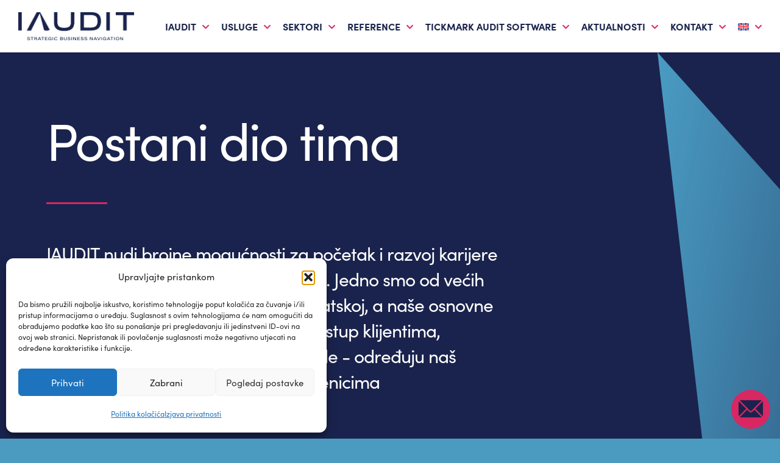

--- FILE ---
content_type: text/html; charset=UTF-8
request_url: https://iaudit.hr/karijera/
body_size: 36924
content:
<!DOCTYPE html>
<html lang="hr" class="no-js " itemscope itemtype="https://schema.org/WebPage" >

<head>

<meta charset="UTF-8" />
<title>Karijera &#8211; IAUDIT</title>
<link data-rocket-prefetch href="https://fonts.googleapis.com" rel="dns-prefetch">
<link data-rocket-prefetch href="https://use.typekit.net" rel="dns-prefetch">
<link data-rocket-prefetch href="https://cdn.elementor.com" rel="dns-prefetch">
<link data-rocket-preload as="style" href="https://fonts.googleapis.com/css?family=DM%20Sans%3A1%2C300%2C400%2C400italic%2C500%2C600%2C700%2C700italic%7CPoppins%3A1%2C300%2C400%2C400italic%2C500%2C600%2C700%2C700italic%7CDM%20Sans%3A400%2C500&#038;display=swap" rel="preload">
<link href="https://fonts.googleapis.com/css?family=DM%20Sans%3A1%2C300%2C400%2C400italic%2C500%2C600%2C700%2C700italic%7CPoppins%3A1%2C300%2C400%2C400italic%2C500%2C600%2C700%2C700italic%7CDM%20Sans%3A400%2C500&#038;display=swap" media="print" onload="this.media=&#039;all&#039;" rel="stylesheet">
<noscript data-wpr-hosted-gf-parameters=""><link rel="stylesheet" href="https://fonts.googleapis.com/css?family=DM%20Sans%3A1%2C300%2C400%2C400italic%2C500%2C600%2C700%2C700italic%7CPoppins%3A1%2C300%2C400%2C400italic%2C500%2C600%2C700%2C700italic%7CDM%20Sans%3A400%2C500&#038;display=swap"></noscript><link rel="preload" data-rocket-preload as="image" href="https://iaudit.hr/wp-content/uploads/2024/10/beam.png#209" fetchpriority="high">
<meta name='robots' content='max-image-preview:large' />
	<style>img:is([sizes="auto" i], [sizes^="auto," i]) { contain-intrinsic-size: 3000px 1500px }</style>
	<link rel="alternate" hreflang="hr" href="https://iaudit.hr/karijera/" />
<link rel="alternate" hreflang="en" href="https://iaudit.hr/en/career/" />
<link rel="alternate" hreflang="x-default" href="https://iaudit.hr/karijera/" />
<meta name="format-detection" content="telephone=no">
<meta name="viewport" content="width=device-width, initial-scale=1, maximum-scale=1" />
<meta name="theme-color" content="#ffffff" media="(prefers-color-scheme: light)">
<meta name="theme-color" content="#ffffff" media="(prefers-color-scheme: dark)">
<link rel='dns-prefetch' href='//cdn.elementor.com' />
<link rel='dns-prefetch' href='//use.typekit.net' />
<link rel='dns-prefetch' href='//fonts.googleapis.com' />
<link href='https://fonts.gstatic.com' crossorigin rel='preconnect' />
<link rel="alternate" type="application/rss+xml" title="IAUDIT &raquo; Kanal" href="https://iaudit.hr/feed/" />
<link rel="alternate" type="application/rss+xml" title="IAUDIT &raquo; Kanal komentara" href="https://iaudit.hr/comments/feed/" />
<link rel="alternate" type="application/rss+xml" title="IAUDIT &raquo; Karijera Kanal komentara" href="https://iaudit.hr/karijera/feed/" />
<style id='wp-emoji-styles-inline-css' type='text/css'>

	img.wp-smiley, img.emoji {
		display: inline !important;
		border: none !important;
		box-shadow: none !important;
		height: 1em !important;
		width: 1em !important;
		margin: 0 0.07em !important;
		vertical-align: -0.1em !important;
		background: none !important;
		padding: 0 !important;
	}
</style>
<link rel='stylesheet' id='wp-block-library-css' href='https://iaudit.hr/wp-includes/css/dist/block-library/style.min.css?ver=6.8.3' type='text/css' media='all' />
<style id='classic-theme-styles-inline-css' type='text/css'>
/*! This file is auto-generated */
.wp-block-button__link{color:#fff;background-color:#32373c;border-radius:9999px;box-shadow:none;text-decoration:none;padding:calc(.667em + 2px) calc(1.333em + 2px);font-size:1.125em}.wp-block-file__button{background:#32373c;color:#fff;text-decoration:none}
</style>
<style id='global-styles-inline-css' type='text/css'>
:root{--wp--preset--aspect-ratio--square: 1;--wp--preset--aspect-ratio--4-3: 4/3;--wp--preset--aspect-ratio--3-4: 3/4;--wp--preset--aspect-ratio--3-2: 3/2;--wp--preset--aspect-ratio--2-3: 2/3;--wp--preset--aspect-ratio--16-9: 16/9;--wp--preset--aspect-ratio--9-16: 9/16;--wp--preset--color--black: #000000;--wp--preset--color--cyan-bluish-gray: #abb8c3;--wp--preset--color--white: #ffffff;--wp--preset--color--pale-pink: #f78da7;--wp--preset--color--vivid-red: #cf2e2e;--wp--preset--color--luminous-vivid-orange: #ff6900;--wp--preset--color--luminous-vivid-amber: #fcb900;--wp--preset--color--light-green-cyan: #7bdcb5;--wp--preset--color--vivid-green-cyan: #00d084;--wp--preset--color--pale-cyan-blue: #8ed1fc;--wp--preset--color--vivid-cyan-blue: #0693e3;--wp--preset--color--vivid-purple: #9b51e0;--wp--preset--gradient--vivid-cyan-blue-to-vivid-purple: linear-gradient(135deg,rgba(6,147,227,1) 0%,rgb(155,81,224) 100%);--wp--preset--gradient--light-green-cyan-to-vivid-green-cyan: linear-gradient(135deg,rgb(122,220,180) 0%,rgb(0,208,130) 100%);--wp--preset--gradient--luminous-vivid-amber-to-luminous-vivid-orange: linear-gradient(135deg,rgba(252,185,0,1) 0%,rgba(255,105,0,1) 100%);--wp--preset--gradient--luminous-vivid-orange-to-vivid-red: linear-gradient(135deg,rgba(255,105,0,1) 0%,rgb(207,46,46) 100%);--wp--preset--gradient--very-light-gray-to-cyan-bluish-gray: linear-gradient(135deg,rgb(238,238,238) 0%,rgb(169,184,195) 100%);--wp--preset--gradient--cool-to-warm-spectrum: linear-gradient(135deg,rgb(74,234,220) 0%,rgb(151,120,209) 20%,rgb(207,42,186) 40%,rgb(238,44,130) 60%,rgb(251,105,98) 80%,rgb(254,248,76) 100%);--wp--preset--gradient--blush-light-purple: linear-gradient(135deg,rgb(255,206,236) 0%,rgb(152,150,240) 100%);--wp--preset--gradient--blush-bordeaux: linear-gradient(135deg,rgb(254,205,165) 0%,rgb(254,45,45) 50%,rgb(107,0,62) 100%);--wp--preset--gradient--luminous-dusk: linear-gradient(135deg,rgb(255,203,112) 0%,rgb(199,81,192) 50%,rgb(65,88,208) 100%);--wp--preset--gradient--pale-ocean: linear-gradient(135deg,rgb(255,245,203) 0%,rgb(182,227,212) 50%,rgb(51,167,181) 100%);--wp--preset--gradient--electric-grass: linear-gradient(135deg,rgb(202,248,128) 0%,rgb(113,206,126) 100%);--wp--preset--gradient--midnight: linear-gradient(135deg,rgb(2,3,129) 0%,rgb(40,116,252) 100%);--wp--preset--font-size--small: 13px;--wp--preset--font-size--medium: 20px;--wp--preset--font-size--large: 36px;--wp--preset--font-size--x-large: 42px;--wp--preset--spacing--20: 0.44rem;--wp--preset--spacing--30: 0.67rem;--wp--preset--spacing--40: 1rem;--wp--preset--spacing--50: 1.5rem;--wp--preset--spacing--60: 2.25rem;--wp--preset--spacing--70: 3.38rem;--wp--preset--spacing--80: 5.06rem;--wp--preset--shadow--natural: 6px 6px 9px rgba(0, 0, 0, 0.2);--wp--preset--shadow--deep: 12px 12px 50px rgba(0, 0, 0, 0.4);--wp--preset--shadow--sharp: 6px 6px 0px rgba(0, 0, 0, 0.2);--wp--preset--shadow--outlined: 6px 6px 0px -3px rgba(255, 255, 255, 1), 6px 6px rgba(0, 0, 0, 1);--wp--preset--shadow--crisp: 6px 6px 0px rgba(0, 0, 0, 1);}:where(.is-layout-flex){gap: 0.5em;}:where(.is-layout-grid){gap: 0.5em;}body .is-layout-flex{display: flex;}.is-layout-flex{flex-wrap: wrap;align-items: center;}.is-layout-flex > :is(*, div){margin: 0;}body .is-layout-grid{display: grid;}.is-layout-grid > :is(*, div){margin: 0;}:where(.wp-block-columns.is-layout-flex){gap: 2em;}:where(.wp-block-columns.is-layout-grid){gap: 2em;}:where(.wp-block-post-template.is-layout-flex){gap: 1.25em;}:where(.wp-block-post-template.is-layout-grid){gap: 1.25em;}.has-black-color{color: var(--wp--preset--color--black) !important;}.has-cyan-bluish-gray-color{color: var(--wp--preset--color--cyan-bluish-gray) !important;}.has-white-color{color: var(--wp--preset--color--white) !important;}.has-pale-pink-color{color: var(--wp--preset--color--pale-pink) !important;}.has-vivid-red-color{color: var(--wp--preset--color--vivid-red) !important;}.has-luminous-vivid-orange-color{color: var(--wp--preset--color--luminous-vivid-orange) !important;}.has-luminous-vivid-amber-color{color: var(--wp--preset--color--luminous-vivid-amber) !important;}.has-light-green-cyan-color{color: var(--wp--preset--color--light-green-cyan) !important;}.has-vivid-green-cyan-color{color: var(--wp--preset--color--vivid-green-cyan) !important;}.has-pale-cyan-blue-color{color: var(--wp--preset--color--pale-cyan-blue) !important;}.has-vivid-cyan-blue-color{color: var(--wp--preset--color--vivid-cyan-blue) !important;}.has-vivid-purple-color{color: var(--wp--preset--color--vivid-purple) !important;}.has-black-background-color{background-color: var(--wp--preset--color--black) !important;}.has-cyan-bluish-gray-background-color{background-color: var(--wp--preset--color--cyan-bluish-gray) !important;}.has-white-background-color{background-color: var(--wp--preset--color--white) !important;}.has-pale-pink-background-color{background-color: var(--wp--preset--color--pale-pink) !important;}.has-vivid-red-background-color{background-color: var(--wp--preset--color--vivid-red) !important;}.has-luminous-vivid-orange-background-color{background-color: var(--wp--preset--color--luminous-vivid-orange) !important;}.has-luminous-vivid-amber-background-color{background-color: var(--wp--preset--color--luminous-vivid-amber) !important;}.has-light-green-cyan-background-color{background-color: var(--wp--preset--color--light-green-cyan) !important;}.has-vivid-green-cyan-background-color{background-color: var(--wp--preset--color--vivid-green-cyan) !important;}.has-pale-cyan-blue-background-color{background-color: var(--wp--preset--color--pale-cyan-blue) !important;}.has-vivid-cyan-blue-background-color{background-color: var(--wp--preset--color--vivid-cyan-blue) !important;}.has-vivid-purple-background-color{background-color: var(--wp--preset--color--vivid-purple) !important;}.has-black-border-color{border-color: var(--wp--preset--color--black) !important;}.has-cyan-bluish-gray-border-color{border-color: var(--wp--preset--color--cyan-bluish-gray) !important;}.has-white-border-color{border-color: var(--wp--preset--color--white) !important;}.has-pale-pink-border-color{border-color: var(--wp--preset--color--pale-pink) !important;}.has-vivid-red-border-color{border-color: var(--wp--preset--color--vivid-red) !important;}.has-luminous-vivid-orange-border-color{border-color: var(--wp--preset--color--luminous-vivid-orange) !important;}.has-luminous-vivid-amber-border-color{border-color: var(--wp--preset--color--luminous-vivid-amber) !important;}.has-light-green-cyan-border-color{border-color: var(--wp--preset--color--light-green-cyan) !important;}.has-vivid-green-cyan-border-color{border-color: var(--wp--preset--color--vivid-green-cyan) !important;}.has-pale-cyan-blue-border-color{border-color: var(--wp--preset--color--pale-cyan-blue) !important;}.has-vivid-cyan-blue-border-color{border-color: var(--wp--preset--color--vivid-cyan-blue) !important;}.has-vivid-purple-border-color{border-color: var(--wp--preset--color--vivid-purple) !important;}.has-vivid-cyan-blue-to-vivid-purple-gradient-background{background: var(--wp--preset--gradient--vivid-cyan-blue-to-vivid-purple) !important;}.has-light-green-cyan-to-vivid-green-cyan-gradient-background{background: var(--wp--preset--gradient--light-green-cyan-to-vivid-green-cyan) !important;}.has-luminous-vivid-amber-to-luminous-vivid-orange-gradient-background{background: var(--wp--preset--gradient--luminous-vivid-amber-to-luminous-vivid-orange) !important;}.has-luminous-vivid-orange-to-vivid-red-gradient-background{background: var(--wp--preset--gradient--luminous-vivid-orange-to-vivid-red) !important;}.has-very-light-gray-to-cyan-bluish-gray-gradient-background{background: var(--wp--preset--gradient--very-light-gray-to-cyan-bluish-gray) !important;}.has-cool-to-warm-spectrum-gradient-background{background: var(--wp--preset--gradient--cool-to-warm-spectrum) !important;}.has-blush-light-purple-gradient-background{background: var(--wp--preset--gradient--blush-light-purple) !important;}.has-blush-bordeaux-gradient-background{background: var(--wp--preset--gradient--blush-bordeaux) !important;}.has-luminous-dusk-gradient-background{background: var(--wp--preset--gradient--luminous-dusk) !important;}.has-pale-ocean-gradient-background{background: var(--wp--preset--gradient--pale-ocean) !important;}.has-electric-grass-gradient-background{background: var(--wp--preset--gradient--electric-grass) !important;}.has-midnight-gradient-background{background: var(--wp--preset--gradient--midnight) !important;}.has-small-font-size{font-size: var(--wp--preset--font-size--small) !important;}.has-medium-font-size{font-size: var(--wp--preset--font-size--medium) !important;}.has-large-font-size{font-size: var(--wp--preset--font-size--large) !important;}.has-x-large-font-size{font-size: var(--wp--preset--font-size--x-large) !important;}
:where(.wp-block-post-template.is-layout-flex){gap: 1.25em;}:where(.wp-block-post-template.is-layout-grid){gap: 1.25em;}
:where(.wp-block-columns.is-layout-flex){gap: 2em;}:where(.wp-block-columns.is-layout-grid){gap: 2em;}
:root :where(.wp-block-pullquote){font-size: 1.5em;line-height: 1.6;}
</style>
<link rel='stylesheet' id='custom-typekit-css-css' href='https://use.typekit.net/obi3wql.css?ver=2.1.0' type='text/css' media='all' />
<link rel='stylesheet' id='SIMPLE_FLOATING_CONTACT_FORM/main.css-css' href='https://iaudit.hr/wp-content/plugins/simple-floating-contact-form2/dist//styles/main.css?ver=1768946349' type='text/css' media='all' />
<link rel='stylesheet' id='wpml-menu-item-0-css' href='https://iaudit.hr/wp-content/plugins/sitepress-multilingual-cms/templates/language-switchers/menu-item/style.min.css?ver=1' type='text/css' media='all' />
<style id='wpml-menu-item-0-inline-css' type='text/css'>
.wpml-ls-display{display:inline!important}
</style>
<link rel='stylesheet' id='cmplz-general-css' href='https://iaudit.hr/wp-content/plugins/complianz-gdpr/assets/css/cookieblocker.min.css?ver=1766021823' type='text/css' media='all' />
<link rel='stylesheet' id='ea11y-widget-fonts-css' href='https://iaudit.hr/wp-content/plugins/pojo-accessibility/assets/build/fonts.css?ver=3.9.1' type='text/css' media='all' />
<link rel='stylesheet' id='ea11y-skip-link-css' href='https://iaudit.hr/wp-content/plugins/pojo-accessibility/assets/build/skip-link.css?ver=3.9.1' type='text/css' media='all' />
<link rel='stylesheet' id='mfn-be-css' href='https://iaudit.hr/wp-content/themes/betheme/css/be.css?ver=28.2' type='text/css' media='all' />
<link rel='stylesheet' id='mfn-animations-css' href='https://iaudit.hr/wp-content/themes/betheme/assets/animations/animations.min.css?ver=28.2' type='text/css' media='all' />
<link rel='stylesheet' id='mfn-font-awesome-css' href='https://iaudit.hr/wp-content/themes/betheme/fonts/fontawesome/fontawesome.css?ver=28.2' type='text/css' media='all' />
<link rel='stylesheet' id='mfn-responsive-css' href='https://iaudit.hr/wp-content/themes/betheme/css/responsive.css?ver=28.2' type='text/css' media='all' />


<style id='mfn-dynamic-inline-css' type='text/css'>
html{background-color:#ffffff}#Wrapper,#Content,.mfn-popup .mfn-popup-content,.mfn-off-canvas-sidebar .mfn-off-canvas-content-wrapper,.mfn-cart-holder,.mfn-header-login,#Top_bar .search_wrapper,#Top_bar .top_bar_right .mfn-live-search-box,.column_livesearch .mfn-live-search-wrapper,.column_livesearch .mfn-live-search-box{background-color:#ffffff}.layout-boxed.mfn-bebuilder-header.mfn-ui #Wrapper .mfn-only-sample-content{background-color:#ffffff}body:not(.template-slider) #Header{min-height:250px}body.header-below:not(.template-slider) #Header{padding-top:250px}#Footer .widgets_wrapper{padding:70px 0}.has-search-overlay.search-overlay-opened #search-overlay{background-color:rgba(0,0,0,0.6)}.elementor-page.elementor-default #Content .the_content .section_wrapper{max-width:100%}.elementor-page.elementor-default #Content .section.the_content{width:100%}.elementor-page.elementor-default #Content .section_wrapper .the_content_wrapper{margin-left:0;margin-right:0;width:100%}body,span.date_label,.timeline_items li h3 span,input[type="date"],input[type="text"],input[type="password"],input[type="tel"],input[type="email"],input[type="url"],textarea,select,.offer_li .title h3,.mfn-menu-item-megamenu{font-family:"DM Sans",-apple-system,BlinkMacSystemFont,"Segoe UI",Roboto,Oxygen-Sans,Ubuntu,Cantarell,"Helvetica Neue",sans-serif}.lead,.big{font-family:"Poppins",-apple-system,BlinkMacSystemFont,"Segoe UI",Roboto,Oxygen-Sans,Ubuntu,Cantarell,"Helvetica Neue",sans-serif}#menu > ul > li > a,#overlay-menu ul li a{font-family:"DM Sans",-apple-system,BlinkMacSystemFont,"Segoe UI",Roboto,Oxygen-Sans,Ubuntu,Cantarell,"Helvetica Neue",sans-serif}#Subheader .title{font-family:"DM Sans",-apple-system,BlinkMacSystemFont,"Segoe UI",Roboto,Oxygen-Sans,Ubuntu,Cantarell,"Helvetica Neue",sans-serif}h1,h2,h3,h4,.text-logo #logo{font-family:"DM Sans",-apple-system,BlinkMacSystemFont,"Segoe UI",Roboto,Oxygen-Sans,Ubuntu,Cantarell,"Helvetica Neue",sans-serif}h5,h6{font-family:"DM Sans",-apple-system,BlinkMacSystemFont,"Segoe UI",Roboto,Oxygen-Sans,Ubuntu,Cantarell,"Helvetica Neue",sans-serif}blockquote{font-family:"DM Sans",-apple-system,BlinkMacSystemFont,"Segoe UI",Roboto,Oxygen-Sans,Ubuntu,Cantarell,"Helvetica Neue",sans-serif}.chart_box .chart .num,.counter .desc_wrapper .number-wrapper,.how_it_works .image .number,.pricing-box .plan-header .price,.quick_fact .number-wrapper,.woocommerce .product div.entry-summary .price{font-family:"DM Sans",-apple-system,BlinkMacSystemFont,"Segoe UI",Roboto,Oxygen-Sans,Ubuntu,Cantarell,"Helvetica Neue",sans-serif}body,.mfn-menu-item-megamenu{font-size:21px;line-height:31px;font-weight:400;letter-spacing:0px}.lead,.big{font-size:21px;line-height:31px;font-weight:500;letter-spacing:0px}#menu > ul > li > a,#overlay-menu ul li a{font-size:19px;font-weight:500;letter-spacing:0px}#overlay-menu ul li a{line-height:28.5px}#Subheader .title{font-size:86px;line-height:86px;font-weight:500;letter-spacing:-3px}h1,.text-logo #logo{font-size:86px;line-height:86px;font-weight:500;letter-spacing:-3px}h2{font-size:69px;line-height:69px;font-weight:500;letter-spacing:-3px}h3,.woocommerce ul.products li.product h3,.woocommerce #customer_login h2{font-size:44px;line-height:48px;font-weight:500;letter-spacing:-2px}h4,.woocommerce .woocommerce-order-details__title,.woocommerce .wc-bacs-bank-details-heading,.woocommerce .woocommerce-customer-details h2{font-size:35px;line-height:42px;font-weight:500;letter-spacing:-1px}h5{font-size:24px;line-height:31px;font-weight:500;letter-spacing:0px}h6{font-size:19px;line-height:26px;font-weight:400;letter-spacing:0px}#Intro .intro-title{font-size:86px;line-height:86px;font-weight:500;letter-spacing:-3px}@media only screen and (min-width:768px) and (max-width:959px){body,.mfn-menu-item-megamenu{font-size:16px;line-height:22px;font-weight:400;letter-spacing:0px}.lead,.big{font-size:16px;line-height:22px;font-weight:500;letter-spacing:0px}#menu > ul > li > a,#overlay-menu ul li a{font-size:16px;font-weight:500;letter-spacing:0px}#overlay-menu ul li a{line-height:24px}#Subheader .title{font-size:48px;line-height:48px;font-weight:500;letter-spacing:-3px}h1,.text-logo #logo{font-size:48px;line-height:48px;font-weight:500;letter-spacing:-3px}h2{font-size:40px;line-height:48px;font-weight:500;letter-spacing:-2px}h3,.woocommerce ul.products li.product h3,.woocommerce #customer_login h2{font-size:33px;line-height:40px;font-weight:500;letter-spacing:-1px}h4,.woocommerce .woocommerce-order-details__title,.woocommerce .wc-bacs-bank-details-heading,.woocommerce .woocommerce-customer-details h2{font-size:23px;line-height:28px;font-weight:500;letter-spacing:-1px}h5{font-size:19px;line-height:23px;font-weight:500;letter-spacing:0px}h6{font-size:16px;line-height:22px;font-weight:400;letter-spacing:0px}#Intro .intro-title{font-size:48px;line-height:48px;font-weight:500;letter-spacing:-3px}blockquote{font-size:15px}.chart_box .chart .num{font-size:45px;line-height:45px}.counter .desc_wrapper .number-wrapper{font-size:45px;line-height:45px}.counter .desc_wrapper .title{font-size:14px;line-height:18px}.faq .question .title{font-size:14px}.fancy_heading .title{font-size:38px;line-height:38px}.offer .offer_li .desc_wrapper .title h3{font-size:32px;line-height:32px}.offer_thumb_ul li.offer_thumb_li .desc_wrapper .title h3{font-size:32px;line-height:32px}.pricing-box .plan-header h2{font-size:27px;line-height:27px}.pricing-box .plan-header .price > span{font-size:40px;line-height:40px}.pricing-box .plan-header .price sup.currency{font-size:18px;line-height:18px}.pricing-box .plan-header .price sup.period{font-size:14px;line-height:14px}.quick_fact .number-wrapper{font-size:80px;line-height:80px}.trailer_box .desc h2{font-size:27px;line-height:27px}.widget > h3{font-size:17px;line-height:20px}}@media only screen and (min-width:480px) and (max-width:767px){body,.mfn-menu-item-megamenu{font-size:13px;line-height:18px;font-weight:400;letter-spacing:0px}.lead,.big{font-size:13px;line-height:18px;font-weight:500;letter-spacing:0px}#menu > ul > li > a,#overlay-menu ul li a{font-size:13px;font-weight:500;letter-spacing:0px}#overlay-menu ul li a{line-height:19.5px}#Subheader .title{font-size:37px;line-height:44px;font-weight:500;letter-spacing:-3px}h1,.text-logo #logo{font-size:37px;line-height:44px;font-weight:500;letter-spacing:-1px}h2{font-size:27px;line-height:32px;font-weight:500;letter-spacing:-1px}h3,.woocommerce ul.products li.product h3,.woocommerce #customer_login h2{font-size:24px;line-height:29px;font-weight:500;letter-spacing:-1px}h4,.woocommerce .woocommerce-order-details__title,.woocommerce .wc-bacs-bank-details-heading,.woocommerce .woocommerce-customer-details h2{font-size:17px;line-height:24px;font-weight:500;letter-spacing:-1px}h5{font-size:15px;line-height:18px;font-weight:500;letter-spacing:0px}h6{font-size:12px;line-height:17px;font-weight:400;letter-spacing:0px}#Intro .intro-title{font-size:37px;line-height:44px;font-weight:500;letter-spacing:-3px}blockquote{font-size:14px}.chart_box .chart .num{font-size:40px;line-height:40px}.counter .desc_wrapper .number-wrapper{font-size:40px;line-height:40px}.counter .desc_wrapper .title{font-size:13px;line-height:16px}.faq .question .title{font-size:13px}.fancy_heading .title{font-size:34px;line-height:34px}.offer .offer_li .desc_wrapper .title h3{font-size:28px;line-height:28px}.offer_thumb_ul li.offer_thumb_li .desc_wrapper .title h3{font-size:28px;line-height:28px}.pricing-box .plan-header h2{font-size:24px;line-height:24px}.pricing-box .plan-header .price > span{font-size:34px;line-height:34px}.pricing-box .plan-header .price sup.currency{font-size:16px;line-height:16px}.pricing-box .plan-header .price sup.period{font-size:13px;line-height:13px}.quick_fact .number-wrapper{font-size:70px;line-height:70px}.trailer_box .desc h2{font-size:24px;line-height:24px}.widget > h3{font-size:16px;line-height:19px}}@media only screen and (max-width:479px){body,.mfn-menu-item-megamenu{font-size:13px;line-height:18px;font-weight:400;letter-spacing:0px}.lead,.big{font-size:13px;line-height:18px;font-weight:500;letter-spacing:0px}#menu > ul > li > a,#overlay-menu ul li a{font-size:13px;font-weight:500;letter-spacing:0px}#overlay-menu ul li a{line-height:19.5px}#Subheader .title{font-size:37px;line-height:44px;font-weight:500;letter-spacing:-3px}h1,.text-logo #logo{font-size:37px;line-height:44px;font-weight:500;letter-spacing:-1px}h2{font-size:27px;line-height:32px;font-weight:500;letter-spacing:-1px}h3,.woocommerce ul.products li.product h3,.woocommerce #customer_login h2{font-size:24px;line-height:29px;font-weight:500;letter-spacing:-1px}h4,.woocommerce .woocommerce-order-details__title,.woocommerce .wc-bacs-bank-details-heading,.woocommerce .woocommerce-customer-details h2{font-size:17px;line-height:24px;font-weight:500;letter-spacing:-1px}h5{font-size:15px;line-height:18px;font-weight:500;letter-spacing:0px}h6{font-size:12px;line-height:17px;font-weight:400;letter-spacing:0px}#Intro .intro-title{font-size:37px;line-height:44px;font-weight:500;letter-spacing:-3px}blockquote{font-size:13px}.chart_box .chart .num{font-size:35px;line-height:35px}.counter .desc_wrapper .number-wrapper{font-size:35px;line-height:35px}.counter .desc_wrapper .title{font-size:13px;line-height:26px}.faq .question .title{font-size:13px}.fancy_heading .title{font-size:30px;line-height:30px}.offer .offer_li .desc_wrapper .title h3{font-size:26px;line-height:26px}.offer_thumb_ul li.offer_thumb_li .desc_wrapper .title h3{font-size:26px;line-height:26px}.pricing-box .plan-header h2{font-size:21px;line-height:21px}.pricing-box .plan-header .price > span{font-size:32px;line-height:32px}.pricing-box .plan-header .price sup.currency{font-size:14px;line-height:14px}.pricing-box .plan-header .price sup.period{font-size:13px;line-height:13px}.quick_fact .number-wrapper{font-size:60px;line-height:60px}.trailer_box .desc h2{font-size:21px;line-height:21px}.widget > h3{font-size:15px;line-height:18px}}.with_aside .sidebar.columns{width:23%}.with_aside .sections_group{width:77%}.aside_both .sidebar.columns{width:18%}.aside_both .sidebar.sidebar-1{margin-left:-82%}.aside_both .sections_group{width:64%;margin-left:18%}@media only screen and (min-width:1240px){#Wrapper,.with_aside .content_wrapper{max-width:1240px}body.layout-boxed.mfn-header-scrolled .mfn-header-tmpl.mfn-sticky-layout-width{max-width:1240px;left:0;right:0;margin-left:auto;margin-right:auto}body.layout-boxed:not(.mfn-header-scrolled) .mfn-header-tmpl.mfn-header-layout-width,body.layout-boxed .mfn-header-tmpl.mfn-header-layout-width:not(.mfn-hasSticky){max-width:1240px;left:0;right:0;margin-left:auto;margin-right:auto}body.layout-boxed.mfn-bebuilder-header.mfn-ui .mfn-only-sample-content{max-width:1240px;margin-left:auto;margin-right:auto}.section_wrapper,.container{max-width:1220px}.layout-boxed.header-boxed #Top_bar.is-sticky{max-width:1240px}}@media only screen and (max-width:767px){#Wrapper{max-width:calc(100% - 67px)}.content_wrapper .section_wrapper,.container,.four.columns .widget-area{max-width:550px !important;padding-left:33px;padding-right:33px}}body{--mfn-button-font-family:"DM Sans";--mfn-button-font-size:19px;--mfn-button-font-weight:500;--mfn-button-font-style:inherit;--mfn-button-letter-spacing:0px;--mfn-button-padding:24px 40px 24px 40px;--mfn-button-border-width:2px 2px 2px 2px;--mfn-button-border-radius:94px 94px 94px 94px;--mfn-button-gap:10px;--mfn-button-transition:0.2s;--mfn-button-color:#7b01f7;--mfn-button-color-hover:#7b01f7;--mfn-button-bg:#ffffff;--mfn-button-bg-hover:#ffffff;--mfn-button-border-color:#f4f4f4;--mfn-button-border-color-hover:#7b01f7;--mfn-button-icon-color:#7b01f7;--mfn-button-icon-color-hover:#7b01f7;--mfn-button-box-shadow:unset;--mfn-button-theme-color:#ffffff;--mfn-button-theme-color-hover:#252436;--mfn-button-theme-bg:#252436;--mfn-button-theme-bg-hover:#ffffff;--mfn-button-theme-border-color:#252436;--mfn-button-theme-border-color-hover:#f4f4f4;--mfn-button-theme-icon-color:#ffffff;--mfn-button-theme-icon-color-hover:#252436;--mfn-button-theme-box-shadow:unset;--mfn-button-shop-color:#ffffff;--mfn-button-shop-color-hover:#252436;--mfn-button-shop-bg:#252436;--mfn-button-shop-bg-hover:#ffffff;--mfn-button-shop-border-color:#252436;--mfn-button-shop-border-color-hover:#f4f4f4;--mfn-button-shop-icon-color:#626262;--mfn-button-shop-icon-color-hover:#626262;--mfn-button-shop-box-shadow:unset;--mfn-button-action-color:#626262;--mfn-button-action-color-hover:#626262;--mfn-button-action-bg:#dbdddf;--mfn-button-action-bg-hover:#d3d3d3;--mfn-button-action-border-color:transparent;--mfn-button-action-border-color-hover:transparent;--mfn-button-action-icon-color:#626262;--mfn-button-action-icon-color-hover:#626262;--mfn-button-action-box-shadow:unset;--mfn-product-list-gallery-slider-arrow-bg:#fff;--mfn-product-list-gallery-slider-arrow-bg-hover:#fff;--mfn-product-list-gallery-slider-arrow-color:#000;--mfn-product-list-gallery-slider-arrow-color-hover:#000;--mfn-product-list-gallery-slider-dots-bg:rgba(0,0,0,0.3);--mfn-product-list-gallery-slider-dots-bg-active:#000;--mfn-product-list-gallery-slider-padination-bg:transparent;--mfn-product-list-gallery-slider-dots-size:8px;--mfn-product-list-gallery-slider-nav-border-radius:0px;--mfn-product-list-gallery-slider-nav-offset:0px;--mfn-product-list-gallery-slider-dots-gap:5px}@media only screen and (max-width:959px){body{}}@media only screen and (max-width:768px){body{}}.mfn-cookies,.mfn-cookies-reopen{--mfn-gdpr2-container-text-color:#626262;--mfn-gdpr2-container-strong-color:#07070a;--mfn-gdpr2-container-bg:#ffffff;--mfn-gdpr2-container-overlay:rgba(25,37,48,0.6);--mfn-gdpr2-details-box-bg:#fbfbfb;--mfn-gdpr2-details-switch-bg:#00032a;--mfn-gdpr2-details-switch-bg-active:#5acb65;--mfn-gdpr2-tabs-text-color:#07070a;--mfn-gdpr2-tabs-text-color-active:#0089f7;--mfn-gdpr2-tabs-border:rgba(8,8,14,0.1);--mfn-gdpr2-buttons-box-bg:#fbfbfb;--mfn-gdpr2-reopen-background:#ffffff;--mfn-gdpr2-reopen-color:#222222;--mfn-gdpr2-reopen-box-shadow:0 15px 30px 0 rgba(1,7,39,.13)}#Top_bar #logo,.header-fixed #Top_bar #logo,.header-plain #Top_bar #logo,.header-transparent #Top_bar #logo{height:60px;line-height:60px;padding:15px 0}.logo-overflow #Top_bar:not(.is-sticky) .logo{height:90px}#Top_bar .menu > li > a{padding:15px 0}.menu-highlight:not(.header-creative) #Top_bar .menu > li > a{margin:20px 0}.header-plain:not(.menu-highlight) #Top_bar .menu > li > a span:not(.description){line-height:90px}.header-fixed #Top_bar .menu > li > a{padding:30px 0}@media only screen and (max-width:767px){.mobile-header-mini #Top_bar #logo{height:50px!important;line-height:50px!important;margin:5px 0}}#Top_bar #logo img.svg{width:162px}.image_frame,.wp-caption{border-width:0px}.alert{border-radius:0px}#Top_bar .top_bar_right .top-bar-right-input input{width:200px}.mfn-live-search-box .mfn-live-search-list{max-height:300px}input[type="date"],input[type="email"],input[type="number"],input[type="password"],input[type="search"],input[type="tel"],input[type="text"],input[type="url"],select,textarea,.woocommerce .quantity input.qty{border-width:0 0 1px 0;box-shadow:unset;resize:none}.select2-container--default .select2-selection--single,.select2-dropdown,.select2-container--default.select2-container--open .select2-selection--single{border-width:0 0 1px 0}#Side_slide{right:-250px;width:250px}#Side_slide.left{left:-250px}.blog-teaser li .desc-wrapper .desc{background-position-y:-1px}.mfn-free-delivery-info{--mfn-free-delivery-bar:#7b01f7;--mfn-free-delivery-bg:rgba(0,0,0,0.1);--mfn-free-delivery-achieved:#7b01f7}#back_to_top i{color:#65666C}.mfn-product-list-gallery-slider .mfn-product-list-gallery-slider-arrow{display:flex}@media only screen and ( max-width:767px ){}@media only screen and (min-width:1240px){body:not(.header-simple) #Top_bar #menu{display:block!important}.tr-menu #Top_bar #menu{background:none!important}#Top_bar .menu > li > ul.mfn-megamenu > li{float:left}#Top_bar .menu > li > ul.mfn-megamenu > li.mfn-megamenu-cols-1{width:100%}#Top_bar .menu > li > ul.mfn-megamenu > li.mfn-megamenu-cols-2{width:50%}#Top_bar .menu > li > ul.mfn-megamenu > li.mfn-megamenu-cols-3{width:33.33%}#Top_bar .menu > li > ul.mfn-megamenu > li.mfn-megamenu-cols-4{width:25%}#Top_bar .menu > li > ul.mfn-megamenu > li.mfn-megamenu-cols-5{width:20%}#Top_bar .menu > li > ul.mfn-megamenu > li.mfn-megamenu-cols-6{width:16.66%}#Top_bar .menu > li > ul.mfn-megamenu > li > ul{display:block!important;position:inherit;left:auto;top:auto;border-width:0 1px 0 0}#Top_bar .menu > li > ul.mfn-megamenu > li:last-child > ul{border:0}#Top_bar .menu > li > ul.mfn-megamenu > li > ul li{width:auto}#Top_bar .menu > li > ul.mfn-megamenu a.mfn-megamenu-title{text-transform:uppercase;font-weight:400;background:none}#Top_bar .menu > li > ul.mfn-megamenu a .menu-arrow{display:none}.menuo-right #Top_bar .menu > li > ul.mfn-megamenu{left:0;width:98%!important;margin:0 1%;padding:20px 0}.menuo-right #Top_bar .menu > li > ul.mfn-megamenu-bg{box-sizing:border-box}#Top_bar .menu > li > ul.mfn-megamenu-bg{padding:20px 166px 20px 20px;background-repeat:no-repeat;background-position:right bottom}.rtl #Top_bar .menu > li > ul.mfn-megamenu-bg{padding-left:166px;padding-right:20px;background-position:left bottom}#Top_bar .menu > li > ul.mfn-megamenu-bg > li{background:none}#Top_bar .menu > li > ul.mfn-megamenu-bg > li a{border:none}#Top_bar .menu > li > ul.mfn-megamenu-bg > li > ul{background:none!important;-webkit-box-shadow:0 0 0 0;-moz-box-shadow:0 0 0 0;box-shadow:0 0 0 0}.mm-vertical #Top_bar .container{position:relative}.mm-vertical #Top_bar .top_bar_left{position:static}.mm-vertical #Top_bar .menu > li ul{box-shadow:0 0 0 0 transparent!important;background-image:none}.mm-vertical #Top_bar .menu > li > ul.mfn-megamenu{padding:20px 0}.mm-vertical.header-plain #Top_bar .menu > li > ul.mfn-megamenu{width:100%!important;margin:0}.mm-vertical #Top_bar .menu > li > ul.mfn-megamenu > li{display:table-cell;float:none!important;width:10%;padding:0 15px;border-right:1px solid rgba(0,0,0,0.05)}.mm-vertical #Top_bar .menu > li > ul.mfn-megamenu > li:last-child{border-right-width:0}.mm-vertical #Top_bar .menu > li > ul.mfn-megamenu > li.hide-border{border-right-width:0}.mm-vertical #Top_bar .menu > li > ul.mfn-megamenu > li a{border-bottom-width:0;padding:9px 15px;line-height:120%}.mm-vertical #Top_bar .menu > li > ul.mfn-megamenu a.mfn-megamenu-title{font-weight:700}.rtl .mm-vertical #Top_bar .menu > li > ul.mfn-megamenu > li:first-child{border-right-width:0}.rtl .mm-vertical #Top_bar .menu > li > ul.mfn-megamenu > li:last-child{border-right-width:1px}body.header-shop #Top_bar #menu{display:flex!important;background-color:transparent}.header-shop #Top_bar.is-sticky .top_bar_row_second{display:none}.header-plain:not(.menuo-right) #Header .top_bar_left{width:auto!important}.header-stack.header-center #Top_bar #menu{display:inline-block!important}.header-simple #Top_bar #menu{display:none;height:auto;width:300px;bottom:auto;top:100%;right:1px;position:absolute;margin:0}.header-simple #Header a.responsive-menu-toggle{display:block;right:10px}.header-simple #Top_bar #menu > ul{width:100%;float:left}.header-simple #Top_bar #menu ul li{width:100%;padding-bottom:0;border-right:0;position:relative}.header-simple #Top_bar #menu ul li a{padding:0 20px;margin:0;display:block;height:auto;line-height:normal;border:none}.header-simple #Top_bar #menu ul li a:not(.menu-toggle):after{display:none}.header-simple #Top_bar #menu ul li a span{border:none;line-height:44px;display:inline;padding:0}.header-simple #Top_bar #menu ul li.submenu .menu-toggle{display:block;position:absolute;right:0;top:0;width:44px;height:44px;line-height:44px;font-size:30px;font-weight:300;text-align:center;cursor:pointer;color:#444;opacity:0.33;transform:unset}.header-simple #Top_bar #menu ul li.submenu .menu-toggle:after{content:"+";position:static}.header-simple #Top_bar #menu ul li.hover > .menu-toggle:after{content:"-"}.header-simple #Top_bar #menu ul li.hover a{border-bottom:0}.header-simple #Top_bar #menu ul.mfn-megamenu li .menu-toggle{display:none}.header-simple #Top_bar #menu ul li ul{position:relative!important;left:0!important;top:0;padding:0;margin:0!important;width:auto!important;background-image:none}.header-simple #Top_bar #menu ul li ul li{width:100%!important;display:block;padding:0}.header-simple #Top_bar #menu ul li ul li a{padding:0 20px 0 30px}.header-simple #Top_bar #menu ul li ul li a .menu-arrow{display:none}.header-simple #Top_bar #menu ul li ul li a span{padding:0}.header-simple #Top_bar #menu ul li ul li a span:after{display:none!important}.header-simple #Top_bar .menu > li > ul.mfn-megamenu a.mfn-megamenu-title{text-transform:uppercase;font-weight:400}.header-simple #Top_bar .menu > li > ul.mfn-megamenu > li > ul{display:block!important;position:inherit;left:auto;top:auto}.header-simple #Top_bar #menu ul li ul li ul{border-left:0!important;padding:0;top:0}.header-simple #Top_bar #menu ul li ul li ul li a{padding:0 20px 0 40px}.rtl.header-simple #Top_bar #menu{left:1px;right:auto}.rtl.header-simple #Top_bar a.responsive-menu-toggle{left:10px;right:auto}.rtl.header-simple #Top_bar #menu ul li.submenu .menu-toggle{left:0;right:auto}.rtl.header-simple #Top_bar #menu ul li ul{left:auto!important;right:0!important}.rtl.header-simple #Top_bar #menu ul li ul li a{padding:0 30px 0 20px}.rtl.header-simple #Top_bar #menu ul li ul li ul li a{padding:0 40px 0 20px}.menu-highlight #Top_bar .menu > li{margin:0 2px}.menu-highlight:not(.header-creative) #Top_bar .menu > li > a{padding:0;-webkit-border-radius:5px;border-radius:5px}.menu-highlight #Top_bar .menu > li > a:after{display:none}.menu-highlight #Top_bar .menu > li > a span:not(.description){line-height:50px}.menu-highlight #Top_bar .menu > li > a span.description{display:none}.menu-highlight.header-stack #Top_bar .menu > li > a{margin:10px 0!important}.menu-highlight.header-stack #Top_bar .menu > li > a span:not(.description){line-height:40px}.menu-highlight.header-simple #Top_bar #menu ul li,.menu-highlight.header-creative #Top_bar #menu ul li{margin:0}.menu-highlight.header-simple #Top_bar #menu ul li > a,.menu-highlight.header-creative #Top_bar #menu ul li > a{-webkit-border-radius:0;border-radius:0}.menu-highlight:not(.header-fixed):not(.header-simple) #Top_bar.is-sticky .menu > li > a{margin:10px 0!important;padding:5px 0!important}.menu-highlight:not(.header-fixed):not(.header-simple) #Top_bar.is-sticky .menu > li > a span{line-height:30px!important}.header-modern.menu-highlight.menuo-right .menu_wrapper{margin-right:20px}.menu-line-below #Top_bar .menu > li > a:not(.menu-toggle):after{top:auto;bottom:-4px}.menu-line-below #Top_bar.is-sticky .menu > li > a:not(.menu-toggle):after{top:auto;bottom:-4px}.menu-line-below-80 #Top_bar:not(.is-sticky) .menu > li > a:not(.menu-toggle):after{height:4px;left:10%;top:50%;margin-top:20px;width:80%}.menu-line-below-80-1 #Top_bar:not(.is-sticky) .menu > li > a:not(.menu-toggle):after{height:1px;left:10%;top:50%;margin-top:20px;width:80%}.menu-link-color #Top_bar .menu > li > a:not(.menu-toggle):after{display:none!important}.menu-arrow-top #Top_bar .menu > li > a:after{background:none repeat scroll 0 0 rgba(0,0,0,0)!important;border-color:#ccc transparent transparent;border-style:solid;border-width:7px 7px 0;display:block;height:0;left:50%;margin-left:-7px;top:0!important;width:0}.menu-arrow-top #Top_bar.is-sticky .menu > li > a:after{top:0!important}.menu-arrow-bottom #Top_bar .menu > li > a:after{background:none!important;border-color:transparent transparent #ccc;border-style:solid;border-width:0 7px 7px;display:block;height:0;left:50%;margin-left:-7px;top:auto;bottom:0;width:0}.menu-arrow-bottom #Top_bar.is-sticky .menu > li > a:after{top:auto;bottom:0}.menuo-no-borders #Top_bar .menu > li > a span{border-width:0!important}.menuo-no-borders #Header_creative #Top_bar .menu > li > a span{border-bottom-width:0}.menuo-no-borders.header-plain #Top_bar a#header_cart,.menuo-no-borders.header-plain #Top_bar a#search_button,.menuo-no-borders.header-plain #Top_bar .wpml-languages,.menuo-no-borders.header-plain #Top_bar a.action_button{border-width:0}.menuo-right #Top_bar .menu_wrapper{float:right}.menuo-right.header-stack:not(.header-center) #Top_bar .menu_wrapper{margin-right:150px}body.header-creative{padding-left:50px}body.header-creative.header-open{padding-left:250px}body.error404,body.under-construction,body.elementor-maintenance-mode,body.template-blank,body.under-construction.header-rtl.header-creative.header-open{padding-left:0!important;padding-right:0!important}.header-creative.footer-fixed #Footer,.header-creative.footer-sliding #Footer,.header-creative.footer-stick #Footer.is-sticky{box-sizing:border-box;padding-left:50px}.header-open.footer-fixed #Footer,.header-open.footer-sliding #Footer,.header-creative.footer-stick #Footer.is-sticky{padding-left:250px}.header-rtl.header-creative.footer-fixed #Footer,.header-rtl.header-creative.footer-sliding #Footer,.header-rtl.header-creative.footer-stick #Footer.is-sticky{padding-left:0;padding-right:50px}.header-rtl.header-open.footer-fixed #Footer,.header-rtl.header-open.footer-sliding #Footer,.header-rtl.header-creative.footer-stick #Footer.is-sticky{padding-right:250px}#Header_creative{background-color:#fff;position:fixed;width:250px;height:100%;left:-200px;top:0;z-index:9002;-webkit-box-shadow:2px 0 4px 2px rgba(0,0,0,.15);box-shadow:2px 0 4px 2px rgba(0,0,0,.15)}#Header_creative .container{width:100%}#Header_creative .creative-wrapper{opacity:0;margin-right:50px}#Header_creative a.creative-menu-toggle{display:block;width:34px;height:34px;line-height:34px;font-size:22px;text-align:center;position:absolute;top:10px;right:8px;border-radius:3px}.admin-bar #Header_creative a.creative-menu-toggle{top:42px}#Header_creative #Top_bar{position:static;width:100%}#Header_creative #Top_bar .top_bar_left{width:100%!important;float:none}#Header_creative #Top_bar .logo{float:none;text-align:center;margin:15px 0}#Header_creative #Top_bar #menu{background-color:transparent}#Header_creative #Top_bar .menu_wrapper{float:none;margin:0 0 30px}#Header_creative #Top_bar .menu > li{width:100%;float:none;position:relative}#Header_creative #Top_bar .menu > li > a{padding:0;text-align:center}#Header_creative #Top_bar .menu > li > a:after{display:none}#Header_creative #Top_bar .menu > li > a span{border-right:0;border-bottom-width:1px;line-height:38px}#Header_creative #Top_bar .menu li ul{left:100%;right:auto;top:0;box-shadow:2px 2px 2px 0 rgba(0,0,0,0.03);-webkit-box-shadow:2px 2px 2px 0 rgba(0,0,0,0.03)}#Header_creative #Top_bar .menu > li > ul.mfn-megamenu{margin:0;width:700px!important}#Header_creative #Top_bar .menu > li > ul.mfn-megamenu > li > ul{left:0}#Header_creative #Top_bar .menu li ul li a{padding-top:9px;padding-bottom:8px}#Header_creative #Top_bar .menu li ul li ul{top:0}#Header_creative #Top_bar .menu > li > a span.description{display:block;font-size:13px;line-height:28px!important;clear:both}.menuo-arrows #Top_bar .menu > li.submenu > a > span:after{content:unset!important}#Header_creative #Top_bar .top_bar_right{width:100%!important;float:left;height:auto;margin-bottom:35px;text-align:center;padding:0 20px;top:0;-webkit-box-sizing:border-box;-moz-box-sizing:border-box;box-sizing:border-box}#Header_creative #Top_bar .top_bar_right:before{content:none}#Header_creative #Top_bar .top_bar_right .top_bar_right_wrapper{flex-wrap:wrap;justify-content:center}#Header_creative #Top_bar .top_bar_right .top-bar-right-icon,#Header_creative #Top_bar .top_bar_right .wpml-languages,#Header_creative #Top_bar .top_bar_right .top-bar-right-button,#Header_creative #Top_bar .top_bar_right .top-bar-right-input{min-height:30px;margin:5px}#Header_creative #Top_bar .search_wrapper{left:100%;top:auto}#Header_creative #Top_bar .banner_wrapper{display:block;text-align:center}#Header_creative #Top_bar .banner_wrapper img{max-width:100%;height:auto;display:inline-block}#Header_creative #Action_bar{display:none;position:absolute;bottom:0;top:auto;clear:both;padding:0 20px;box-sizing:border-box}#Header_creative #Action_bar .contact_details{width:100%;text-align:center;margin-bottom:20px}#Header_creative #Action_bar .contact_details li{padding:0}#Header_creative #Action_bar .social{float:none;text-align:center;padding:5px 0 15px}#Header_creative #Action_bar .social li{margin-bottom:2px}#Header_creative #Action_bar .social-menu{float:none;text-align:center}#Header_creative #Action_bar .social-menu li{border-color:rgba(0,0,0,.1)}#Header_creative .social li a{color:rgba(0,0,0,.5)}#Header_creative .social li a:hover{color:#000}#Header_creative .creative-social{position:absolute;bottom:10px;right:0;width:50px}#Header_creative .creative-social li{display:block;float:none;width:100%;text-align:center;margin-bottom:5px}.header-creative .fixed-nav.fixed-nav-prev{margin-left:50px}.header-creative.header-open .fixed-nav.fixed-nav-prev{margin-left:250px}.menuo-last #Header_creative #Top_bar .menu li.last ul{top:auto;bottom:0}.header-open #Header_creative{left:0}.header-open #Header_creative .creative-wrapper{opacity:1;margin:0!important}.header-open #Header_creative .creative-menu-toggle,.header-open #Header_creative .creative-social{display:none}.header-open #Header_creative #Action_bar{display:block}body.header-rtl.header-creative{padding-left:0;padding-right:50px}.header-rtl #Header_creative{left:auto;right:-200px}.header-rtl #Header_creative .creative-wrapper{margin-left:50px;margin-right:0}.header-rtl #Header_creative a.creative-menu-toggle{left:8px;right:auto}.header-rtl #Header_creative .creative-social{left:0;right:auto}.header-rtl #Footer #back_to_top.sticky{right:125px}.header-rtl #popup_contact{right:70px}.header-rtl #Header_creative #Top_bar .menu li ul{left:auto;right:100%}.header-rtl #Header_creative #Top_bar .search_wrapper{left:auto;right:100%}.header-rtl .fixed-nav.fixed-nav-prev{margin-left:0!important}.header-rtl .fixed-nav.fixed-nav-next{margin-right:50px}body.header-rtl.header-creative.header-open{padding-left:0;padding-right:250px!important}.header-rtl.header-open #Header_creative{left:auto;right:0}.header-rtl.header-open #Footer #back_to_top.sticky{right:325px}.header-rtl.header-open #popup_contact{right:270px}.header-rtl.header-open .fixed-nav.fixed-nav-next{margin-right:250px}#Header_creative.active{left:-1px}.header-rtl #Header_creative.active{left:auto;right:-1px}#Header_creative.active .creative-wrapper{opacity:1;margin:0}.header-creative .vc_row[data-vc-full-width]{padding-left:50px}.header-creative.header-open .vc_row[data-vc-full-width]{padding-left:250px}.header-open .vc_parallax .vc_parallax-inner{left:auto;width:calc(100% - 250px)}.header-open.header-rtl .vc_parallax .vc_parallax-inner{left:0;right:auto}#Header_creative.scroll{height:100%;overflow-y:auto}#Header_creative.scroll:not(.dropdown) .menu li ul{display:none!important}#Header_creative.scroll #Action_bar{position:static}#Header_creative.dropdown{outline:none}#Header_creative.dropdown #Top_bar .menu_wrapper{float:left;width:100%}#Header_creative.dropdown #Top_bar #menu ul li{position:relative;float:left}#Header_creative.dropdown #Top_bar #menu ul li a:not(.menu-toggle):after{display:none}#Header_creative.dropdown #Top_bar #menu ul li a span{line-height:38px;padding:0}#Header_creative.dropdown #Top_bar #menu ul li.submenu .menu-toggle{display:block;position:absolute;right:0;top:0;width:38px;height:38px;line-height:38px;font-size:26px;font-weight:300;text-align:center;cursor:pointer;color:#444;opacity:0.33;z-index:203}#Header_creative.dropdown #Top_bar #menu ul li.submenu .menu-toggle:after{content:"+";position:static}#Header_creative.dropdown #Top_bar #menu ul li.hover > .menu-toggle:after{content:"-"}#Header_creative.dropdown #Top_bar #menu ul.sub-menu li:not(:last-of-type) a{border-bottom:0}#Header_creative.dropdown #Top_bar #menu ul.mfn-megamenu li .menu-toggle{display:none}#Header_creative.dropdown #Top_bar #menu ul li ul{position:relative!important;left:0!important;top:0;padding:0;margin-left:0!important;width:auto!important;background-image:none}#Header_creative.dropdown #Top_bar #menu ul li ul li{width:100%!important}#Header_creative.dropdown #Top_bar #menu ul li ul li a{padding:0 10px;text-align:center}#Header_creative.dropdown #Top_bar #menu ul li ul li a .menu-arrow{display:none}#Header_creative.dropdown #Top_bar #menu ul li ul li a span{padding:0}#Header_creative.dropdown #Top_bar #menu ul li ul li a span:after{display:none!important}#Header_creative.dropdown #Top_bar .menu > li > ul.mfn-megamenu a.mfn-megamenu-title{text-transform:uppercase;font-weight:400}#Header_creative.dropdown #Top_bar .menu > li > ul.mfn-megamenu > li > ul{display:block!important;position:inherit;left:auto;top:auto}#Header_creative.dropdown #Top_bar #menu ul li ul li ul{border-left:0!important;padding:0;top:0}#Header_creative{transition:left .5s ease-in-out,right .5s ease-in-out}#Header_creative .creative-wrapper{transition:opacity .5s ease-in-out,margin 0s ease-in-out .5s}#Header_creative.active .creative-wrapper{transition:opacity .5s ease-in-out,margin 0s ease-in-out}}@media only screen and (min-width:1240px){#Top_bar.is-sticky{position:fixed!important;width:100%;left:0;top:-60px;height:60px;z-index:701;background:#fff;opacity:.97;-webkit-box-shadow:0 2px 5px 0 rgba(0,0,0,0.1);-moz-box-shadow:0 2px 5px 0 rgba(0,0,0,0.1);box-shadow:0 2px 5px 0 rgba(0,0,0,0.1)}.layout-boxed.header-boxed #Top_bar.is-sticky{left:50%;-webkit-transform:translateX(-50%);transform:translateX(-50%)}#Top_bar.is-sticky .top_bar_left,#Top_bar.is-sticky .top_bar_right,#Top_bar.is-sticky .top_bar_right:before{background:none;box-shadow:unset}#Top_bar.is-sticky .logo{width:auto;margin:0 30px 0 20px;padding:0}#Top_bar.is-sticky #logo,#Top_bar.is-sticky .custom-logo-link{padding:5px 0!important;height:50px!important;line-height:50px!important}.logo-no-sticky-padding #Top_bar.is-sticky #logo{height:60px!important;line-height:60px!important}#Top_bar.is-sticky #logo img.logo-main{display:none}#Top_bar.is-sticky #logo img.logo-sticky{display:inline;max-height:35px}.logo-sticky-width-auto #Top_bar.is-sticky #logo img.logo-sticky{width:auto}#Top_bar.is-sticky .menu_wrapper{clear:none}#Top_bar.is-sticky .menu_wrapper .menu > li > a{padding:15px 0}#Top_bar.is-sticky .menu > li > a,#Top_bar.is-sticky .menu > li > a span{line-height:30px}#Top_bar.is-sticky .menu > li > a:after{top:auto;bottom:-4px}#Top_bar.is-sticky .menu > li > a span.description{display:none}#Top_bar.is-sticky .secondary_menu_wrapper,#Top_bar.is-sticky .banner_wrapper{display:none}.header-overlay #Top_bar.is-sticky{display:none}.sticky-dark #Top_bar.is-sticky,.sticky-dark #Top_bar.is-sticky #menu{background:rgba(0,0,0,.8)}.sticky-dark #Top_bar.is-sticky .menu > li:not(.current-menu-item) > a{color:#fff}.sticky-dark #Top_bar.is-sticky .top_bar_right .top-bar-right-icon{color:rgba(255,255,255,.9)}.sticky-dark #Top_bar.is-sticky .top_bar_right .top-bar-right-icon svg .path{stroke:rgba(255,255,255,.9)}.sticky-dark #Top_bar.is-sticky .wpml-languages a.active,.sticky-dark #Top_bar.is-sticky .wpml-languages ul.wpml-lang-dropdown{background:rgba(0,0,0,0.1);border-color:rgba(0,0,0,0.1)}.sticky-white #Top_bar.is-sticky,.sticky-white #Top_bar.is-sticky #menu{background:rgba(255,255,255,.8)}.sticky-white #Top_bar.is-sticky .menu > li:not(.current-menu-item) > a{color:#222}.sticky-white #Top_bar.is-sticky .top_bar_right .top-bar-right-icon{color:rgba(0,0,0,.8)}.sticky-white #Top_bar.is-sticky .top_bar_right .top-bar-right-icon svg .path{stroke:rgba(0,0,0,.8)}.sticky-white #Top_bar.is-sticky .wpml-languages a.active,.sticky-white #Top_bar.is-sticky .wpml-languages ul.wpml-lang-dropdown{background:rgba(255,255,255,0.1);border-color:rgba(0,0,0,0.1)}}@media only screen and (min-width:768px) and (max-width:1240px){.header_placeholder{height:0!important}}@media only screen and (max-width:1239px){#Top_bar #menu{display:none;height:auto;width:300px;bottom:auto;top:100%;right:1px;position:absolute;margin:0}#Top_bar a.responsive-menu-toggle{display:block}#Top_bar #menu > ul{width:100%;float:left}#Top_bar #menu ul li{width:100%;padding-bottom:0;border-right:0;position:relative}#Top_bar #menu ul li a{padding:0 25px;margin:0;display:block;height:auto;line-height:normal;border:none}#Top_bar #menu ul li a:not(.menu-toggle):after{display:none}#Top_bar #menu ul li a span{border:none;line-height:44px;display:inline;padding:0}#Top_bar #menu ul li a span.description{margin:0 0 0 5px}#Top_bar #menu ul li.submenu .menu-toggle{display:block;position:absolute;right:15px;top:0;width:44px;height:44px;line-height:44px;font-size:30px;font-weight:300;text-align:center;cursor:pointer;color:#444;opacity:0.33;transform:unset}#Top_bar #menu ul li.submenu .menu-toggle:after{content:"+";position:static}#Top_bar #menu ul li.hover > .menu-toggle:after{content:"-"}#Top_bar #menu ul li.hover a{border-bottom:0}#Top_bar #menu ul li a span:after{display:none!important}#Top_bar #menu ul.mfn-megamenu li .menu-toggle{display:none}.menuo-arrows.keyboard-support #Top_bar .menu > li.submenu > a:not(.menu-toggle):after,.menuo-arrows:not(.keyboard-support) #Top_bar .menu > li.submenu > a:not(.menu-toggle)::after{display:none !important}#Top_bar #menu ul li ul{position:relative!important;left:0!important;top:0;padding:0;margin-left:0!important;width:auto!important;background-image:none!important;box-shadow:0 0 0 0 transparent!important;-webkit-box-shadow:0 0 0 0 transparent!important}#Top_bar #menu ul li ul li{width:100%!important}#Top_bar #menu ul li ul li a{padding:0 20px 0 35px}#Top_bar #menu ul li ul li a .menu-arrow{display:none}#Top_bar #menu ul li ul li a span{padding:0}#Top_bar #menu ul li ul li a span:after{display:none!important}#Top_bar .menu > li > ul.mfn-megamenu a.mfn-megamenu-title{text-transform:uppercase;font-weight:400}#Top_bar .menu > li > ul.mfn-megamenu > li > ul{display:block!important;position:inherit;left:auto;top:auto}#Top_bar #menu ul li ul li ul{border-left:0!important;padding:0;top:0}#Top_bar #menu ul li ul li ul li a{padding:0 20px 0 45px}#Header #menu > ul > li.current-menu-item > a,#Header #menu > ul > li.current_page_item > a,#Header #menu > ul > li.current-menu-parent > a,#Header #menu > ul > li.current-page-parent > a,#Header #menu > ul > li.current-menu-ancestor > a,#Header #menu > ul > li.current_page_ancestor > a{background:rgba(0,0,0,.02)}.rtl #Top_bar #menu{left:1px;right:auto}.rtl #Top_bar a.responsive-menu-toggle{left:20px;right:auto}.rtl #Top_bar #menu ul li.submenu .menu-toggle{left:15px;right:auto;border-left:none;border-right:1px solid #eee;transform:unset}.rtl #Top_bar #menu ul li ul{left:auto!important;right:0!important}.rtl #Top_bar #menu ul li ul li a{padding:0 30px 0 20px}.rtl #Top_bar #menu ul li ul li ul li a{padding:0 40px 0 20px}.header-stack .menu_wrapper a.responsive-menu-toggle{position:static!important;margin:11px 0!important}.header-stack .menu_wrapper #menu{left:0;right:auto}.rtl.header-stack #Top_bar #menu{left:auto;right:0}.admin-bar #Header_creative{top:32px}.header-creative.layout-boxed{padding-top:85px}.header-creative.layout-full-width #Wrapper{padding-top:60px}#Header_creative{position:fixed;width:100%;left:0!important;top:0;z-index:1001}#Header_creative .creative-wrapper{display:block!important;opacity:1!important}#Header_creative .creative-menu-toggle,#Header_creative .creative-social{display:none!important;opacity:1!important}#Header_creative #Top_bar{position:static;width:100%}#Header_creative #Top_bar .one{display:flex}#Header_creative #Top_bar #logo,#Header_creative #Top_bar .custom-logo-link{height:50px;line-height:50px;padding:5px 0}#Header_creative #Top_bar #logo img.logo-sticky{max-height:40px!important}#Header_creative #logo img.logo-main{display:none}#Header_creative #logo img.logo-sticky{display:inline-block}.logo-no-sticky-padding #Header_creative #Top_bar #logo{height:60px;line-height:60px;padding:0}.logo-no-sticky-padding #Header_creative #Top_bar #logo img.logo-sticky{max-height:60px!important}#Header_creative #Action_bar{display:none}#Header_creative #Top_bar .top_bar_right:before{content:none}#Header_creative.scroll{overflow:visible!important}}body{--mfn-clients-tiles-hover:#7b01f7;--mfn-icon-box-icon:#7b01f7;--mfn-section-tabber-nav-active-color:#7b01f7;--mfn-sliding-box-bg:#7b01f7;--mfn-woo-body-color:#252436;--mfn-woo-heading-color:#252436;--mfn-woo-themecolor:#7b01f7;--mfn-woo-bg-themecolor:#7b01f7;--mfn-woo-border-themecolor:#7b01f7}#Header_wrapper,#Intro{background-color:#13162f}#Subheader{background-color:rgba(247,247,247,1)}.header-classic #Action_bar,.header-fixed #Action_bar,.header-plain #Action_bar,.header-split #Action_bar,.header-shop #Action_bar,.header-shop-split #Action_bar,.header-stack #Action_bar{background-color:#101015}#Sliding-top{background-color:#545454}#Sliding-top a.sliding-top-control{border-right-color:#545454}#Sliding-top.st-center a.sliding-top-control,#Sliding-top.st-left a.sliding-top-control{border-top-color:#545454}#Footer{background-color:#ffffff}.grid .post-item,.masonry:not(.tiles) .post-item,.photo2 .post .post-desc-wrapper{background-color:transparent}.portfolio_group .portfolio-item .desc{background-color:transparent}.woocommerce ul.products li.product,.shop_slider .shop_slider_ul .shop_slider_li .item_wrapper .desc{background-color:transparent} body,ul.timeline_items,.icon_box a .desc,.icon_box a:hover .desc,.feature_list ul li a,.list_item a,.list_item a:hover,.widget_recent_entries ul li a,.flat_box a,.flat_box a:hover,.story_box .desc,.content_slider.carousel  ul li a .title,.content_slider.flat.description ul li .desc,.content_slider.flat.description ul li a .desc,.post-nav.minimal a i,.mfn-marquee-text .mfn-marquee-item-label{color:#252436}.lead{color:#2e2e2e}.post-nav.minimal a svg{fill:#252436}.themecolor,.opening_hours .opening_hours_wrapper li span,.fancy_heading_icon .icon_top,.fancy_heading_arrows .icon-right-dir,.fancy_heading_arrows .icon-left-dir,.fancy_heading_line .title,.button-love a.mfn-love,.format-link .post-title .icon-link,.pager-single > span,.pager-single a:hover,.widget_meta ul,.widget_pages ul,.widget_rss ul,.widget_mfn_recent_comments ul li:after,.widget_archive ul,.widget_recent_comments ul li:after,.widget_nav_menu ul,.woocommerce ul.products li.product .price,.shop_slider .shop_slider_ul .item_wrapper .price,.woocommerce-page ul.products li.product .price,.widget_price_filter .price_label .from,.widget_price_filter .price_label .to,.woocommerce ul.product_list_widget li .quantity .amount,.woocommerce .product div.entry-summary .price,.woocommerce .product .woocommerce-variation-price .price,.woocommerce .star-rating span,#Error_404 .error_pic i,.style-simple #Filters .filters_wrapper ul li a:hover,.style-simple #Filters .filters_wrapper ul li.current-cat a,.style-simple .quick_fact .title,.mfn-cart-holder .mfn-ch-content .mfn-ch-product .woocommerce-Price-amount,.woocommerce .comment-form-rating p.stars a:before,.wishlist .wishlist-row .price,.search-results .search-item .post-product-price,.progress_icons.transparent .progress_icon.themebg{color:#7b01f7}.mfn-wish-button.loved:not(.link) .path{fill:#7b01f7;stroke:#7b01f7}.themebg,#comments .commentlist > li .reply a.comment-reply-link,#Filters .filters_wrapper ul li a:hover,#Filters .filters_wrapper ul li.current-cat a,.fixed-nav .arrow,.offer_thumb .slider_pagination a:before,.offer_thumb .slider_pagination a.selected:after,.pager .pages a:hover,.pager .pages a.active,.pager .pages span.page-numbers.current,.pager-single span:after,.portfolio_group.exposure .portfolio-item .desc-inner .line,.Recent_posts ul li .desc:after,.Recent_posts ul li .photo .c,.slider_pagination a.selected,.slider_pagination .slick-active a,.slider_pagination a.selected:after,.slider_pagination .slick-active a:after,.testimonials_slider .slider_images,.testimonials_slider .slider_images a:after,.testimonials_slider .slider_images:before,#Top_bar .header-cart-count,#Top_bar .header-wishlist-count,.mfn-footer-stickymenu ul li a .header-wishlist-count,.mfn-footer-stickymenu ul li a .header-cart-count,.widget_categories ul,.widget_mfn_menu ul li a:hover,.widget_mfn_menu ul li.current-menu-item:not(.current-menu-ancestor) > a,.widget_mfn_menu ul li.current_page_item:not(.current_page_ancestor) > a,.widget_product_categories ul,.widget_recent_entries ul li:after,.woocommerce-account table.my_account_orders .order-number a,.woocommerce-MyAccount-navigation ul li.is-active a,.style-simple .accordion .question:after,.style-simple .faq .question:after,.style-simple .icon_box .desc_wrapper .title:before,.style-simple #Filters .filters_wrapper ul li a:after,.style-simple .trailer_box:hover .desc,.tp-bullets.simplebullets.round .bullet.selected,.tp-bullets.simplebullets.round .bullet.selected:after,.tparrows.default,.tp-bullets.tp-thumbs .bullet.selected:after{background-color:#7b01f7}.Latest_news ul li .photo,.Recent_posts.blog_news ul li .photo,.style-simple .opening_hours .opening_hours_wrapper li label,.style-simple .timeline_items li:hover h3,.style-simple .timeline_items li:nth-child(even):hover h3,.style-simple .timeline_items li:hover .desc,.style-simple .timeline_items li:nth-child(even):hover,.style-simple .offer_thumb .slider_pagination a.selected{border-color:#7b01f7}a{color:#7b01f7}a:hover{color:#c001f7}*::-moz-selection{background-color:#7b01f7;color:white}*::selection{background-color:#7b01f7;color:white}.blockquote p.author span,.counter .desc_wrapper .title,.article_box .desc_wrapper p,.team .desc_wrapper p.subtitle,.pricing-box .plan-header p.subtitle,.pricing-box .plan-header .price sup.period,.chart_box p,.fancy_heading .inside,.fancy_heading_line .slogan,.post-meta,.post-meta a,.post-footer,.post-footer a span.label,.pager .pages a,.button-love a .label,.pager-single a,#comments .commentlist > li .comment-author .says,.fixed-nav .desc .date,.filters_buttons li.label,.Recent_posts ul li a .desc .date,.widget_recent_entries ul li .post-date,.tp_recent_tweets .twitter_time,.widget_price_filter .price_label,.shop-filters .woocommerce-result-count,.woocommerce ul.product_list_widget li .quantity,.widget_shopping_cart ul.product_list_widget li dl,.product_meta .posted_in,.woocommerce .shop_table .product-name .variation > dd,.shipping-calculator-button:after,.shop_slider .shop_slider_ul .item_wrapper .price del,.woocommerce .product .entry-summary .woocommerce-product-rating .woocommerce-review-link,.woocommerce .product.style-default .entry-summary .product_meta .tagged_as,.woocommerce .tagged_as,.wishlist .sku_wrapper,.woocommerce .column_product_rating .woocommerce-review-link,.woocommerce #reviews #comments ol.commentlist li .comment-text p.meta .woocommerce-review__verified,.woocommerce #reviews #comments ol.commentlist li .comment-text p.meta .woocommerce-review__dash,.woocommerce #reviews #comments ol.commentlist li .comment-text p.meta .woocommerce-review__published-date,.testimonials_slider .testimonials_slider_ul li .author span,.testimonials_slider .testimonials_slider_ul li .author span a,.Latest_news ul li .desc_footer,.share-simple-wrapper .icons a{color:#a8a8a8}h1,h1 a,h1 a:hover,.text-logo #logo{color:#252436}h2,h2 a,h2 a:hover{color:#252436}h3,h3 a,h3 a:hover{color:#252436}h4,h4 a,h4 a:hover,.style-simple .sliding_box .desc_wrapper h4{color:#252436}h5,h5 a,h5 a:hover{color:#252436}h6,h6 a,h6 a:hover,a.content_link .title{color:#252436}.woocommerce #customer_login h2{color:#252436} .woocommerce .woocommerce-order-details__title,.woocommerce .wc-bacs-bank-details-heading,.woocommerce .woocommerce-customer-details h2,.woocommerce #respond .comment-reply-title,.woocommerce #reviews #comments ol.commentlist li .comment-text p.meta .woocommerce-review__author{color:#252436} .dropcap,.highlight:not(.highlight_image){background-color:#7b01f7}a.mfn-link{color:#656B6F}a.mfn-link-2 span,a:hover.mfn-link-2 span:before,a.hover.mfn-link-2 span:before,a.mfn-link-5 span,a.mfn-link-8:after,a.mfn-link-8:before{background:#7b01f7}a:hover.mfn-link{color:#7b01f7}a.mfn-link-2 span:before,a:hover.mfn-link-4:before,a:hover.mfn-link-4:after,a.hover.mfn-link-4:before,a.hover.mfn-link-4:after,a.mfn-link-5:before,a.mfn-link-7:after,a.mfn-link-7:before{background:#c001f7}a.mfn-link-6:before{border-bottom-color:#c001f7}a.mfn-link svg .path{stroke:#7b01f7}.column_column ul,.column_column ol,.the_content_wrapper:not(.is-elementor) ul,.the_content_wrapper:not(.is-elementor) ol{color:#737E86}hr.hr_color,.hr_color hr,.hr_dots span{color:#7b01f7;background:#7b01f7}.hr_zigzag i{color:#7b01f7}.highlight-left:after,.highlight-right:after{background:#7b01f7}@media only screen and (max-width:767px){.highlight-left .wrap:first-child,.highlight-right .wrap:last-child{background:#7b01f7}}#Header .top_bar_left,.header-classic #Top_bar,.header-plain #Top_bar,.header-stack #Top_bar,.header-split #Top_bar,.header-shop #Top_bar,.header-shop-split #Top_bar,.header-fixed #Top_bar,.header-below #Top_bar,#Header_creative,#Top_bar #menu,.sticky-tb-color #Top_bar.is-sticky{background-color:#ffffff}#Top_bar .wpml-languages a.active,#Top_bar .wpml-languages ul.wpml-lang-dropdown{background-color:#ffffff}#Top_bar .top_bar_right:before{background-color:#e3e3e3}#Header .top_bar_right{background-color:#f5f5f5}#Top_bar .top_bar_right .top-bar-right-icon,#Top_bar .top_bar_right .top-bar-right-icon svg .path{color:#333333;stroke:#333333}#Top_bar .menu > li > a,#Top_bar #menu ul li.submenu .menu-toggle{color:#7b01f7}#Top_bar .menu > li.current-menu-item > a,#Top_bar .menu > li.current_page_item > a,#Top_bar .menu > li.current-menu-parent > a,#Top_bar .menu > li.current-page-parent > a,#Top_bar .menu > li.current-menu-ancestor > a,#Top_bar .menu > li.current-page-ancestor > a,#Top_bar .menu > li.current_page_ancestor > a,#Top_bar .menu > li.hover > a{color:#c001f7}#Top_bar .menu > li a:not(.menu-toggle):after{background:#c001f7}.menuo-arrows #Top_bar .menu > li.submenu > a > span:not(.description)::after{border-top-color:#7b01f7}#Top_bar .menu > li.current-menu-item.submenu > a > span:not(.description)::after,#Top_bar .menu > li.current_page_item.submenu > a > span:not(.description)::after,#Top_bar .menu > li.current-menu-parent.submenu > a > span:not(.description)::after,#Top_bar .menu > li.current-page-parent.submenu > a > span:not(.description)::after,#Top_bar .menu > li.current-menu-ancestor.submenu > a > span:not(.description)::after,#Top_bar .menu > li.current-page-ancestor.submenu > a > span:not(.description)::after,#Top_bar .menu > li.current_page_ancestor.submenu > a > span:not(.description)::after,#Top_bar .menu > li.hover.submenu > a > span:not(.description)::after{border-top-color:#c001f7}.menu-highlight #Top_bar #menu > ul > li.current-menu-item > a,.menu-highlight #Top_bar #menu > ul > li.current_page_item > a,.menu-highlight #Top_bar #menu > ul > li.current-menu-parent > a,.menu-highlight #Top_bar #menu > ul > li.current-page-parent > a,.menu-highlight #Top_bar #menu > ul > li.current-menu-ancestor > a,.menu-highlight #Top_bar #menu > ul > li.current-page-ancestor > a,.menu-highlight #Top_bar #menu > ul > li.current_page_ancestor > a,.menu-highlight #Top_bar #menu > ul > li.hover > a{background:#F2F2F2}.menu-arrow-bottom #Top_bar .menu > li > a:after{border-bottom-color:#c001f7}.menu-arrow-top #Top_bar .menu > li > a:after{border-top-color:#c001f7}.header-plain #Top_bar .menu > li.current-menu-item > a,.header-plain #Top_bar .menu > li.current_page_item > a,.header-plain #Top_bar .menu > li.current-menu-parent > a,.header-plain #Top_bar .menu > li.current-page-parent > a,.header-plain #Top_bar .menu > li.current-menu-ancestor > a,.header-plain #Top_bar .menu > li.current-page-ancestor > a,.header-plain #Top_bar .menu > li.current_page_ancestor > a,.header-plain #Top_bar .menu > li.hover > a,.header-plain #Top_bar .wpml-languages:hover,.header-plain #Top_bar .wpml-languages ul.wpml-lang-dropdown{background:#F2F2F2;color:#c001f7}.header-plain #Top_bar .top_bar_right .top-bar-right-icon:hover{background:#F2F2F2}.header-plain #Top_bar,.header-plain #Top_bar .menu > li > a span:not(.description),.header-plain #Top_bar .top_bar_right .top-bar-right-icon,.header-plain #Top_bar .top_bar_right .top-bar-right-button,.header-plain #Top_bar .top_bar_right .top-bar-right-input,.header-plain #Top_bar .wpml-languages{border-color:#f2f2f2}#Top_bar .menu > li ul{background-color:#F2F2F2}#Top_bar .menu > li ul li a{color:#5f5f5f}#Top_bar .menu > li ul li a:hover,#Top_bar .menu > li ul li.hover > a{color:#2e2e2e}.overlay-menu-toggle{color:#7b01f7 !important;background:transparent}#Overlay{background:rgba(123,1,247,0.95)}#overlay-menu ul li a,.header-overlay .overlay-menu-toggle.focus{color:#FFFFFF}#overlay-menu ul li.current-menu-item > a,#overlay-menu ul li.current_page_item > a,#overlay-menu ul li.current-menu-parent > a,#overlay-menu ul li.current-page-parent > a,#overlay-menu ul li.current-menu-ancestor > a,#overlay-menu ul li.current-page-ancestor > a,#overlay-menu ul li.current_page_ancestor > a{color:#B1DCFB}#Top_bar .responsive-menu-toggle,#Header_creative .creative-menu-toggle,#Header_creative .responsive-menu-toggle{color:#7b01f7;background:transparent}.mfn-footer-stickymenu{background-color:#ffffff}.mfn-footer-stickymenu ul li a,.mfn-footer-stickymenu ul li a .path{color:#333333;stroke:#333333}#Side_slide{background-color:#191919;border-color:#191919}#Side_slide,#Side_slide #menu ul li.submenu .menu-toggle,#Side_slide .search-wrapper input.field,#Side_slide a:not(.button){color:#A6A6A6}#Side_slide .extras .extras-wrapper a svg .path{stroke:#A6A6A6}#Side_slide #menu ul li.hover > .menu-toggle,#Side_slide a.active,#Side_slide a:not(.button):hover{color:#FFFFFF}#Side_slide .extras .extras-wrapper a:hover svg .path{stroke:#FFFFFF}#Side_slide #menu ul li.current-menu-item > a,#Side_slide #menu ul li.current_page_item > a,#Side_slide #menu ul li.current-menu-parent > a,#Side_slide #menu ul li.current-page-parent > a,#Side_slide #menu ul li.current-menu-ancestor > a,#Side_slide #menu ul li.current-page-ancestor > a,#Side_slide #menu ul li.current_page_ancestor > a,#Side_slide #menu ul li.hover > a,#Side_slide #menu ul li:hover > a{color:#FFFFFF}#Action_bar .contact_details{color:#bbbbbb}#Action_bar .contact_details a{color:#7b01f7}#Action_bar .contact_details a:hover{color:#c001f7}#Action_bar .social li a,#Header_creative .social li a,#Action_bar:not(.creative) .social-menu a{color:#bbbbbb}#Action_bar .social li a:hover,#Header_creative .social li a:hover,#Action_bar:not(.creative) .social-menu a:hover{color:#FFFFFF}#Subheader .title{color:#161922}#Subheader ul.breadcrumbs li,#Subheader ul.breadcrumbs li a{color:rgba(22,25,34,0.6)}.mfn-footer,.mfn-footer .widget_recent_entries ul li a{color:#252436}.mfn-footer a:not(.button,.icon_bar,.mfn-btn,.mfn-option-btn){color:#7b01f7}.mfn-footer a:not(.button,.icon_bar,.mfn-btn,.mfn-option-btn):hover{color:#c001f7}.mfn-footer h1,.mfn-footer h1 a,.mfn-footer h1 a:hover,.mfn-footer h2,.mfn-footer h2 a,.mfn-footer h2 a:hover,.mfn-footer h3,.mfn-footer h3 a,.mfn-footer h3 a:hover,.mfn-footer h4,.mfn-footer h4 a,.mfn-footer h4 a:hover,.mfn-footer h5,.mfn-footer h5 a,.mfn-footer h5 a:hover,.mfn-footer h6,.mfn-footer h6 a,.mfn-footer h6 a:hover{color:#252436}.mfn-footer .themecolor,.mfn-footer .widget_meta ul,.mfn-footer .widget_pages ul,.mfn-footer .widget_rss ul,.mfn-footer .widget_mfn_recent_comments ul li:after,.mfn-footer .widget_archive ul,.mfn-footer .widget_recent_comments ul li:after,.mfn-footer .widget_nav_menu ul,.mfn-footer .widget_price_filter .price_label .from,.mfn-footer .widget_price_filter .price_label .to,.mfn-footer .star-rating span{color:#7b01f7}.mfn-footer .themebg,.mfn-footer .widget_categories ul,.mfn-footer .Recent_posts ul li .desc:after,.mfn-footer .Recent_posts ul li .photo .c,.mfn-footer .widget_recent_entries ul li:after,.mfn-footer .widget_mfn_menu ul li a:hover,.mfn-footer .widget_product_categories ul{background-color:#7b01f7}.mfn-footer .Recent_posts ul li a .desc .date,.mfn-footer .widget_recent_entries ul li .post-date,.mfn-footer .tp_recent_tweets .twitter_time,.mfn-footer .widget_price_filter .price_label,.mfn-footer .shop-filters .woocommerce-result-count,.mfn-footer ul.product_list_widget li .quantity,.mfn-footer .widget_shopping_cart ul.product_list_widget li dl{color:#a8a8a8}.mfn-footer .footer_copy .social li a,.mfn-footer .footer_copy .social-menu a{color:#65666C}.mfn-footer .footer_copy .social li a:hover,.mfn-footer .footer_copy .social-menu a:hover{color:#FFFFFF}.mfn-footer .footer_copy{border-top-color:rgba(255,255,255,0.1)}#Sliding-top,#Sliding-top .widget_recent_entries ul li a{color:#cccccc}#Sliding-top a{color:#7b01f7}#Sliding-top a:hover{color:#c001f7}#Sliding-top h1,#Sliding-top h1 a,#Sliding-top h1 a:hover,#Sliding-top h2,#Sliding-top h2 a,#Sliding-top h2 a:hover,#Sliding-top h3,#Sliding-top h3 a,#Sliding-top h3 a:hover,#Sliding-top h4,#Sliding-top h4 a,#Sliding-top h4 a:hover,#Sliding-top h5,#Sliding-top h5 a,#Sliding-top h5 a:hover,#Sliding-top h6,#Sliding-top h6 a,#Sliding-top h6 a:hover{color:#ffffff}#Sliding-top .themecolor,#Sliding-top .widget_meta ul,#Sliding-top .widget_pages ul,#Sliding-top .widget_rss ul,#Sliding-top .widget_mfn_recent_comments ul li:after,#Sliding-top .widget_archive ul,#Sliding-top .widget_recent_comments ul li:after,#Sliding-top .widget_nav_menu ul,#Sliding-top .widget_price_filter .price_label .from,#Sliding-top .widget_price_filter .price_label .to,#Sliding-top .star-rating span{color:#7b01f7}#Sliding-top .themebg,#Sliding-top .widget_categories ul,#Sliding-top .Recent_posts ul li .desc:after,#Sliding-top .Recent_posts ul li .photo .c,#Sliding-top .widget_recent_entries ul li:after,#Sliding-top .widget_mfn_menu ul li a:hover,#Sliding-top .widget_product_categories ul{background-color:#7b01f7}#Sliding-top .Recent_posts ul li a .desc .date,#Sliding-top .widget_recent_entries ul li .post-date,#Sliding-top .tp_recent_tweets .twitter_time,#Sliding-top .widget_price_filter .price_label,#Sliding-top .shop-filters .woocommerce-result-count,#Sliding-top ul.product_list_widget li .quantity,#Sliding-top .widget_shopping_cart ul.product_list_widget li dl{color:#a8a8a8}blockquote,blockquote a,blockquote a:hover{color:#444444}.portfolio_group.masonry-hover .portfolio-item .masonry-hover-wrapper .hover-desc,.masonry.tiles .post-item .post-desc-wrapper .post-desc .post-title:after,.masonry.tiles .post-item.no-img,.masonry.tiles .post-item.format-quote,.blog-teaser li .desc-wrapper .desc .post-title:after,.blog-teaser li.no-img,.blog-teaser li.format-quote{background:#ffffff}.image_frame .image_wrapper .image_links a{background:#ffffff;color:#161922;border-color:#ffffff}.image_frame .image_wrapper .image_links a.loading:after{border-color:#161922}.image_frame .image_wrapper .image_links a .path{stroke:#161922}.image_frame .image_wrapper .image_links a.mfn-wish-button.loved .path{fill:#161922;stroke:#161922}.image_frame .image_wrapper .image_links a.mfn-wish-button.loved:hover .path{fill:#0089f7;stroke:#0089f7}.image_frame .image_wrapper .image_links a:hover{background:#ffffff;color:#0089f7;border-color:#ffffff}.image_frame .image_wrapper .image_links a:hover .path{stroke:#0089f7}.image_frame{border-color:#f8f8f8}.image_frame .image_wrapper .mask::after{background:rgba(0,0,0,0.15)}.counter .icon_wrapper i{color:#7b01f7}.quick_fact .number-wrapper .number{color:#7b01f7}.mfn-countdown{--mfn-countdown-number-color:#7b01f7}.progress_bars .bars_list li .bar .progress{background-color:#7b01f7}a:hover.icon_bar{color:#7b01f7 !important}a.content_link,a:hover.content_link{color:#7b01f7}a.content_link:before{border-bottom-color:#7b01f7}a.content_link:after{border-color:#7b01f7}.mcb-item-contact_box-inner,.mcb-item-info_box-inner,.column_column .get_in_touch,.google-map-contact-wrapper{background-color:#7b01f7}.google-map-contact-wrapper .get_in_touch:after{border-top-color:#7b01f7}.timeline_items li h3:before,.timeline_items:after,.timeline .post-item:before{border-color:#7b01f7}.how_it_works .image_wrapper .number{background:#7b01f7}.trailer_box .desc .subtitle,.trailer_box.plain .desc .line{background-color:#7b01f7}.trailer_box.plain .desc .subtitle{color:#7b01f7}.icon_box .icon_wrapper,.icon_box a .icon_wrapper,.style-simple .icon_box:hover .icon_wrapper{color:#7b01f7}.icon_box:hover .icon_wrapper:before,.icon_box a:hover .icon_wrapper:before{background-color:#7b01f7}.list_item.lists_1 .list_left{background-color:#7b01f7}.list_item .list_left{color:#7b01f7}.feature_list ul li .icon i{color:#7b01f7}.feature_list ul li:hover,.feature_list ul li:hover a{background:#7b01f7}table th{color:#444444}.ui-tabs .ui-tabs-nav li a,.accordion .question > .title,.faq .question > .title,.fake-tabs > ul li a{color:#444444}.ui-tabs .ui-tabs-nav li.ui-state-active a,.accordion .question.active > .title > .acc-icon-plus,.accordion .question.active > .title > .acc-icon-minus,.accordion .question.active > .title,.faq .question.active > .title > .acc-icon-plus,.faq .question.active > .title,.fake-tabs > ul li.active a{color:#7b01f7}.ui-tabs .ui-tabs-nav li.ui-state-active a:after,.fake-tabs > ul li a:after,.fake-tabs > ul li a .number{background:#7b01f7}body.table-hover:not(.woocommerce-page) table tr:hover td{background:#7b01f7}.pricing-box .plan-header .price sup.currency,.pricing-box .plan-header .price > span{color:#7b01f7}.pricing-box .plan-inside ul li .yes{background:#7b01f7}.pricing-box-box.pricing-box-featured{background:#7b01f7}.alert_warning{background:#fef8ea}.alert_warning,.alert_warning a,.alert_warning a:hover,.alert_warning a.close .icon{color:#8a5b20}.alert_warning .path{stroke:#8a5b20}.alert_error{background:#fae9e8}.alert_error,.alert_error a,.alert_error a:hover,.alert_error a.close .icon{color:#962317}.alert_error .path{stroke:#962317}.alert_info{background:#efefef}.alert_info,.alert_info a,.alert_info a:hover,.alert_info a.close .icon{color:#57575b}.alert_info .path{stroke:#57575b}.alert_success{background:#eaf8ef}.alert_success,.alert_success a,.alert_success a:hover,.alert_success a.close .icon{color:#3a8b5b}.alert_success .path{stroke:#3a8b5b}input[type="date"],input[type="email"],input[type="number"],input[type="password"],input[type="search"],input[type="tel"],input[type="text"],input[type="url"],select,textarea,.woocommerce .quantity input.qty,.wp-block-search input[type="search"],.dark input[type="email"],.dark input[type="password"],.dark input[type="tel"],.dark input[type="text"],.dark select,.dark textarea{color:#ffffff;background-color:rgba(123,1,247,1);border-color:#ffffff}.wc-block-price-filter__controls input{border-color:#ffffff !important} .mfn-floating-placeholder .mfn-input-wrapper.mfn-not-empty:before{background-color:rgba(123,1,247,1)}::-webkit-input-placeholder{color:#ffffff}::-moz-placeholder{color:#ffffff}:-ms-input-placeholder{color:#ffffff}input[type="date"]:focus,input[type="email"]:focus,input[type="number"]:focus,input[type="password"]:focus,input[type="search"]:focus,input[type="tel"]:focus,input[type="text"]:focus,input[type="url"]:focus,select:focus,textarea:focus{color:#ffffff;background-color:rgba(123,1,247,1);border-color:#252436}.mfn-floating-placeholder .mfn-input-wrapper:has(input:focus):before{background-color:rgba(123,1,247,1)}.wc-block-price-filter__controls input:focus{border-color:#252436 !important} select:focus{background-color:#7b01f7!important}:focus::-webkit-input-placeholder{color:#ffffff}:focus::-moz-placeholder{color:#ffffff}.select2-container--default .select2-selection--single{background-color:rgba(123,1,247,1);border-color:#ffffff}.select2-dropdown{background-color:#7b01f7;border-color:#ffffff}.select2-container--default .select2-selection--single .select2-selection__rendered{color:#ffffff}.select2-container--default.select2-container--open .select2-selection--single{border-color:#ffffff}.select2-container--default .select2-search--dropdown .select2-search__field{color:#ffffff;background-color:rgba(123,1,247,1);border-color:#ffffff}.select2-container--default .select2-search--dropdown .select2-search__field:focus{color:#ffffff;background-color:rgba(123,1,247,1) !important;border-color:#252436} .select2-container--default .select2-results__option[data-selected="true"],.select2-container--default .select2-results__option--highlighted[data-selected]{background-color:#7b01f7;color:white} .image_frame span.onsale,.woocommerce span.onsale,.shop_slider .shop_slider_ul .item_wrapper span.onsale{background-color:#7b01f7}.woocommerce .widget_price_filter .ui-slider .ui-slider-handle{border-color:#7b01f7 !important}.woocommerce div.product div.images .woocommerce-product-gallery__wrapper .zoomImg{background-color:#ffffff}.mfn-desc-expandable .read-more{background:linear-gradient(180deg,rgba(255,255,255,0) 0%,#ffffff 65%)}.mfn-wish-button .path{stroke:rgba(0,0,0,0.15)}.mfn-wish-button:hover .path{stroke:rgba(0,0,0,0.3)}.mfn-wish-button.loved:not(.link) .path{stroke:rgba(0,0,0,0.3);fill:rgba(0,0,0,0.3)}.woocommerce div.product div.images .woocommerce-product-gallery__trigger,.woocommerce div.product div.images .mfn-wish-button,.woocommerce .mfn-product-gallery-grid .woocommerce-product-gallery__trigger,.woocommerce .mfn-product-gallery-grid .mfn-wish-button{background-color:#ffffff}.woocommerce div.product div.images .woocommerce-product-gallery__trigger:hover,.woocommerce div.product div.images .mfn-wish-button:hover,.woocommerce .mfn-product-gallery-grid .woocommerce-product-gallery__trigger:hover,.woocommerce .mfn-product-gallery-grid .mfn-wish-button:hover{background-color:#ffffff}.woocommerce div.product div.images .woocommerce-product-gallery__trigger:before,.woocommerce .mfn-product-gallery-grid .woocommerce-product-gallery__trigger:before{border-color:#161922}.woocommerce div.product div.images .woocommerce-product-gallery__trigger:after,.woocommerce .mfn-product-gallery-grid .woocommerce-product-gallery__trigger:after{background-color:#161922}.woocommerce div.product div.images .mfn-wish-button path,.woocommerce .mfn-product-gallery-grid .mfn-wish-button path{stroke:#161922}.woocommerce div.product div.images .woocommerce-product-gallery__trigger:hover:before,.woocommerce .mfn-product-gallery-grid .woocommerce-product-gallery__trigger:hover:before{border-color:#0089f7}.woocommerce div.product div.images .woocommerce-product-gallery__trigger:hover:after,.woocommerce .mfn-product-gallery-grid .woocommerce-product-gallery__trigger:hover:after{background-color:#0089f7}.woocommerce div.product div.images .mfn-wish-button:hover path,.woocommerce .mfn-product-gallery-grid .mfn-wish-button:hover path{stroke:#0089f7}.woocommerce div.product div.images .mfn-wish-button.loved path,.woocommerce .mfn-product-gallery-grid .mfn-wish-button.loved path{stroke:#0089f7;fill:#0089f7}#mfn-gdpr{background-color:#eef2f5;border-radius:5px;box-shadow:0 15px 30px 0 rgba(1,7,39,.13)}#mfn-gdpr .mfn-gdpr-content,#mfn-gdpr .mfn-gdpr-content h1,#mfn-gdpr .mfn-gdpr-content h2,#mfn-gdpr .mfn-gdpr-content h3,#mfn-gdpr .mfn-gdpr-content h4,#mfn-gdpr .mfn-gdpr-content h5,#mfn-gdpr .mfn-gdpr-content h6,#mfn-gdpr .mfn-gdpr-content ol,#mfn-gdpr .mfn-gdpr-content ul{color:#626262}#mfn-gdpr .mfn-gdpr-content a,#mfn-gdpr a.mfn-gdpr-readmore{color:#161922}#mfn-gdpr .mfn-gdpr-content a:hover,#mfn-gdpr a.mfn-gdpr-readmore:hover{color:#0089f7}#mfn-gdpr .mfn-gdpr-button{background-color:#006edf;color:#ffffff;border-color:transparent}#mfn-gdpr .mfn-gdpr-button:hover,#mfn-gdpr .mfn-gdpr-button:before{background-color:#0089f7;color:#ffffff;border-color:transparent}@media only screen and ( min-width:768px ){.header-semi #Top_bar:not(.is-sticky){background-color:rgba(255,255,255,0.8)}}@media only screen and ( max-width:767px ){#Top_bar{background-color:#ffffff !important}#Action_bar{background-color:#FFFFFF !important}#Action_bar .contact_details{color:#222222}#Action_bar .contact_details a{color:#7b01f7}#Action_bar .contact_details a:hover{color:#c001f7}#Action_bar .social li a,#Action_bar .social-menu a{color:#bbbbbb!important}#Action_bar .social li a:hover,#Action_bar .social-menu a:hover{color:#777777!important}}
form input.display-none{display:none!important}
/* Local Header Style 18 */
.mcb-section .mcb-wrap .mcb-item-gdqjzsdvm{width:200px;}.mcb-section .mcb-wrap .mcb-item-gdqjzsdvm .logo-wrapper{align-items:center;}.mcb-section .mcb-wrap .mcb-item-tjvukb5pq .mfn-header-tmpl-menu-sidebar .mfn-header-tmpl-menu-sidebar-wrapper{align-items:center;}.mcb-section .mcb-wrap .mcb-item-tjvukb5pq .mfn-header-tmpl-menu-sidebar .mfn-close-icon{font-size:20px;}.mcb-section .mcb-wrap .mcb-item-tjvukb5pq .icon-wrapper i{color:#d82a64;}.mcb-section .mcb-wrap .mcb-item-tjvukb5pq .mfn-icon-box .desc-wrapper{color:#1A234D;}.mcb-section .mcb-wrap .mcb-item-tjvukb5pq .mfn-header-tmpl-menu-sidebar .mfn-header-menu > li > a{color:#1A234D;}.mcb-section .mcb-wrap .mcb-item-yzg6b9rep .mfn-header-menu > li.mfn-menu-li > a.mfn-menu-link{color:#1A234C;typography:Array;padding-right:0px;padding-left:0px;}.mcb-section .mcb-wrap .mcb-item-yzg6b9rep .mfn-header-menu > li.mfn-menu-li:hover > a.mfn-menu-link{color:#D82A64;}.mcb-section .mcb-wrap .mcb-item-yzg6b9rep .mfn-header-menu > li.mfn-menu-li > a.mfn-menu-link .mfn-menu-subicon i{color:#D82A64;}.mcb-section .mcb-wrap .mcb-item-yzg6b9rep .mfn-header-menu > li.mfn-menu-li > a.mfn-menu-link:hover .mfn-menu-subicon i{color:#1A234C;}.mcb-section .mcb-wrap .mcb-item-yzg6b9rep .mfn-header-menu > li.mfn-menu-li{--mfn-header-menu-gap:30px;}.mcb-section .mcb-wrap .mcb-item-yzg6b9rep .mfn-header-menu{justify-content:flex-end;}.mcb-section .mcb-wrap .mcb-item-yzg6b9rep .mfn-header-menu .mfn-menu-item-icon > i{color:#7B01F7;}.mcb-section .mcb-wrap .mcb-item-yzg6b9rep .mfn-header-menu a.mfn-menu-link:hover > .mfn-menu-item-icon > i{color:#252436;}.mcb-section .mcb-wrap .mcb-item-yzg6b9rep .mfn-header-menu > li.current-menu-item.mfn-menu-li > a.mfn-menu-link > .mfn-menu-item-icon i{color:#252436;}.mcb-section .mcb-wrap .mcb-item-yzg6b9rep .mfn-header-menu > li.current-menu-item.mfn-menu-li > a.mfn-menu-link .mfn-menu-subicon i{color:#252436;}.mcb-section .mcb-wrap-9rffb1lx8{flex-grow:1;}.mcb-section .mcb-wrap-9rffb1lx8 .mcb-wrap-inner-9rffb1lx8{align-items:center;}section.mcb-section-1v3y67hdq{padding-top:20px;padding-bottom:20px;padding-right:25px;padding-left:25px;background-color:#FFFFFF;}section.mcb-section-1v3y67hdq .mcb-section-inner-1v3y67hdq{align-items:center;}.mcb-section .mcb-wrap .mcb-item-24vfpu1rf{width:170px;}.mcb-section .mcb-wrap .mcb-item-24vfpu1rf .logo-wrapper{align-items:center;}.mcb-section .mcb-wrap .mcb-item-emj3zn8ko .icon-wrapper i{color:#d82762;}.mcb-section .mcb-wrap .mcb-item-emj3zn8ko .mfn-header-tmpl-menu-sidebar .mfn-header-menu-toggle .icon{color:#d82762;}.mcb-section .mcb-wrap .mcb-item-emj3zn8ko.mfn-header-tmpl-menu-active:before{background-color:#1a234d;display:block;}.mcb-section .mcb-wrap .mcb-item-emj3zn8ko .mfn-header-tmpl-menu-sidebar .mfn-header-menu > li > a{color:#1a234d;}.mcb-section .mcb-wrap .mcb-item-emj3zn8ko .mfn-header-tmpl-menu-sidebar .mfn-header-tmpl-menu-sidebar-wrapper{align-items:center;}.mcb-section .mcb-wrap .mcb-item-emj3zn8ko .mfn-icon-box:hover .icon-wrapper i{color:#7B01F7;}.mcb-section .mcb-wrap .mcb-item-emj3zn8ko .mfn-header-tmpl-menu-sidebar{background-color:#FFFFFF;}.mcb-section .mcb-wrap .mcb-item-emj3zn8ko .mfn-header-tmpl-menu-sidebar .mfn-header-menu > li:hover > a{color:#7B01F7;}.mcb-section .mcb-wrap .mcb-item-emj3zn8ko .mfn-header-tmpl-menu-sidebar .mfn-header-menu > li.current-menu-item > a{color:#7B01F7;}.mcb-section .mcb-wrap .mcb-item-bb12ecrd4 .mfn-header-menu > li.mfn-menu-li > a.mfn-menu-link{color:#ffffff;typography:Array;padding-right:0px;padding-left:0px;}.mcb-section .mcb-wrap .mcb-item-bb12ecrd4 .mfn-header-menu .mfn-menu-item-icon > i{color:#d82a64;}.mcb-section .mcb-wrap .mcb-item-bb12ecrd4 .mfn-header-menu > li.mfn-menu-li > a.mfn-menu-link .mfn-menu-subicon i{color:#d82a64;}.mcb-section .mcb-wrap .mcb-item-bb12ecrd4 .mfn-header-menu > li.mfn-menu-li:hover > a.mfn-menu-link{color:#4b9bc1;}.mcb-section .mcb-wrap .mcb-item-bb12ecrd4 .mfn-header-menu a.mfn-menu-link:hover > .mfn-menu-item-icon > i{color:#d82a64;}.mcb-section .mcb-wrap .mcb-item-bb12ecrd4 .mfn-header-menu > li.mfn-menu-li > a.mfn-menu-link:hover .mfn-menu-subicon i{color:#D82A64;}.mcb-section .mcb-wrap .mcb-item-bb12ecrd4 .mfn-header-menu > li.mfn-menu-li{--mfn-header-menu-gap:26px;}.mcb-section .mcb-wrap .mcb-item-bb12ecrd4 .mfn-header-menu{justify-content:flex-end;}.mcb-section .mcb-wrap .mcb-item-bb12ecrd4 .mfn-header-menu > li.current-menu-item.mfn-menu-li > a.mfn-menu-link > .mfn-menu-item-icon i{color:#252436;}.mcb-section .mcb-wrap .mcb-item-bb12ecrd4 .mfn-header-menu > li.current-menu-item.mfn-menu-li > a.mfn-menu-link .mfn-menu-subicon i{color:#252436;}.mcb-section .mcb-wrap-i0nhjxy5{flex-grow:1;}.mcb-section .mcb-wrap-i0nhjxy5 .mcb-wrap-inner-i0nhjxy5{align-items:center;}section.mcb-section-1ffyqhoib{padding-top:10px;padding-right:25px;padding-bottom:10px;padding-left:25px;background-color:#1a234c;}section.mcb-section-1ffyqhoib .mcb-section-inner-1ffyqhoib{align-items:center;}@media(max-width: 1440px){.mcb-section .mcb-wrap .mcb-item-yzg6b9rep .mfn-header-menu > li.mfn-menu-li > a.mfn-menu-link{typography:Array;}.mcb-section .mcb-wrap .mcb-item-yzg6b9rep .mfn-header-menu > li.mfn-menu-li{--mfn-header-menu-gap:20px;}.mcb-section .mcb-wrap .mcb-item-bb12ecrd4 .mfn-header-menu > li.mfn-menu-li > a.mfn-menu-link{typography:Array;}.mcb-section .mcb-wrap .mcb-item-bb12ecrd4 .mfn-header-menu > li.mfn-menu-li{--mfn-header-menu-gap:20px;}}@media(max-width: 959px){.mcb-section .mcb-wrap .mcb-item-gdqjzsdvm .logo-wrapper{align-items:center;}.mcb-section .mcb-wrap .mcb-item-yzg6b9rep .mfn-header-menu > li.mfn-menu-li > a.mfn-menu-link{typography:Array;}.mcb-section .mcb-wrap .mcb-item-yzg6b9rep .mfn-header-menu > li.mfn-menu-li{--mfn-header-menu-gap:16px;flex-grow:unset;}.mcb-section .mcb-wrap .mcb-item-yzg6b9rep .mfn-header-menu{justify-content:flex-end;}.mcb-section .mcb-wrap-9rffb1lx8{flex-grow:1;}.mcb-section .mcb-wrap-9rffb1lx8 .mcb-wrap-inner-9rffb1lx8{align-items:center;}section.mcb-section-1v3y67hdq .mcb-section-inner-1v3y67hdq{align-items:center;}.mcb-section .mcb-wrap .mcb-item-24vfpu1rf .logo-wrapper{align-items:center;}.mcb-section .mcb-wrap .mcb-item-bb12ecrd4 .mfn-header-menu > li.mfn-menu-li > a.mfn-menu-link{typography:Array;}.mcb-section .mcb-wrap .mcb-item-bb12ecrd4 .mfn-header-menu > li.mfn-menu-li{--mfn-header-menu-gap:16px;flex-grow:unset;}.mcb-section .mcb-wrap .mcb-item-bb12ecrd4 .mfn-header-menu{justify-content:flex-end;}.mcb-section .mcb-wrap-i0nhjxy5{flex-grow:1;}.mcb-section .mcb-wrap-i0nhjxy5 .mcb-wrap-inner-i0nhjxy5{align-items:center;}section.mcb-section-1ffyqhoib .mcb-section-inner-1ffyqhoib{align-items:center;}}@media(max-width: 767px){.mcb-section .mcb-wrap .mcb-item-gdqjzsdvm .logo-wrapper{align-items:center;}.mcb-section .mcb-wrap .mcb-item-yzg6b9rep .mfn-header-menu{justify-content:center;}.mcb-section .mcb-wrap-9rffb1lx8{flex-grow:1;}.mcb-section .mcb-wrap-9rffb1lx8 .mcb-wrap-inner-9rffb1lx8{align-items:center;justify-content:space-between;}section.mcb-section-1v3y67hdq{padding-top:16px;padding-bottom:16px;}section.mcb-section-1v3y67hdq .mcb-section-inner-1v3y67hdq{align-items:center;}.mcb-section .mcb-wrap .mcb-item-24vfpu1rf .logo-wrapper{align-items:center;}.mcb-section .mcb-wrap .mcb-item-emj3zn8ko .mfn-header-tmpl-menu-sidebar .mfn-header-menu > li > a{font-size:28px;line-height:36px;letter-spacing:-1px;}.mcb-section .mcb-wrap .mcb-item-bb12ecrd4 .mfn-header-menu{justify-content:center;}.mcb-section .mcb-wrap-i0nhjxy5{flex-grow:1;}.mcb-section .mcb-wrap-i0nhjxy5 .mcb-wrap-inner-i0nhjxy5{align-items:center;justify-content:space-between;}section.mcb-section-1ffyqhoib{padding-top:16px;padding-bottom:16px;}section.mcb-section-1ffyqhoib .mcb-section-inner-1ffyqhoib{align-items:center;}}
</style>
<style id='mfn-custom-inline-css' type='text/css'>
.beagency8-ourteam-heading{display:inline-block; border-radius: 50px; background-color: #252436; color: #FFF; padding: 8px 16px; margin-bottom: 40px;}
@media only screen and (max-width: 959px) {.beagency8-ourteam-heading{margin-bottom: 20px; }}
</style>
<link rel='stylesheet' id='style-css' href='https://iaudit.hr/wp-content/themes/betheme-child/style.css?ver=6.8.3' type='text/css' media='all' />
<script type="text/javascript" id="wpml-cookie-js-extra">
/* <![CDATA[ */
var wpml_cookies = {"wp-wpml_current_language":{"value":"hr","expires":1,"path":"\/"}};
var wpml_cookies = {"wp-wpml_current_language":{"value":"hr","expires":1,"path":"\/"}};
/* ]]> */
</script>
<script type="text/javascript" src="https://iaudit.hr/wp-content/plugins/sitepress-multilingual-cms/res/js/cookies/language-cookie.js?ver=486900" id="wpml-cookie-js" defer="defer" data-wp-strategy="defer"></script>
<script type="text/javascript" src="https://iaudit.hr/wp-includes/js/jquery/jquery.min.js?ver=3.7.1" id="jquery-core-js"></script>
<script type="text/javascript" src="https://iaudit.hr/wp-includes/js/jquery/jquery-migrate.min.js?ver=3.4.1" id="jquery-migrate-js"></script>
<link rel="https://api.w.org/" href="https://iaudit.hr/wp-json/" /><link rel="alternate" title="JSON" type="application/json" href="https://iaudit.hr/wp-json/wp/v2/pages/260" /><link rel="EditURI" type="application/rsd+xml" title="RSD" href="https://iaudit.hr/xmlrpc.php?rsd" />
<meta name="generator" content="WordPress 6.8.3" />
<link rel="canonical" href="https://iaudit.hr/karijera/" />
<link rel='shortlink' href='https://iaudit.hr/?p=260' />
<link rel="alternate" title="oEmbed (JSON)" type="application/json+oembed" href="https://iaudit.hr/wp-json/oembed/1.0/embed?url=https%3A%2F%2Fiaudit.hr%2Fkarijera%2F" />
<link rel="alternate" title="oEmbed (XML)" type="text/xml+oembed" href="https://iaudit.hr/wp-json/oembed/1.0/embed?url=https%3A%2F%2Fiaudit.hr%2Fkarijera%2F&#038;format=xml" />
<meta name="generator" content="WPML ver:4.8.6 stt:22,1;" />
        <noscript>
            <style>
                #the-preloader-element { display: none !important; }
            </style>
        </noscript>
        			<style>.cmplz-hidden {
					display: none !important;
				}</style><link rel="icon" href="https://iaudit.hr/wp-content/uploads/2024/10/cropped-favicon-32x32.png" sizes="32x32" />
<link rel="icon" href="https://iaudit.hr/wp-content/uploads/2024/10/cropped-favicon-192x192.png" sizes="192x192" />
<link rel="apple-touch-icon" href="https://iaudit.hr/wp-content/uploads/2024/10/cropped-favicon-180x180.png" />
<meta name="msapplication-TileImage" content="https://iaudit.hr/wp-content/uploads/2024/10/cropped-favicon-270x270.png" />
		<style type="text/css" id="wp-custom-css">
			html{
	background-color:#4b9bc1;
}
body, span.date_label, .timeline_items li h3 span, input[type="date"], input[type="text"], input[type="password"], input[type="tel"], input[type="email"], input[type="url"], textarea, select, .offer_li .title h3, .mfn-menu-item-megamenu, button, input[type=button], input[type=reset], input[type=submit], .button, .woocommerce a.added_to_cart, .wc-block-components-button:not(.is-link), .wp-block-button__link{
		font-family:sofia-pro,sans-serif;
}
.menu-label{
	font-weight:bold;
}
body, h1,h2,h3,h4,h5,h6{
	font-family:sofia-pro,sans-serif;
}
h4{
	font-size:30px;
}
.mfn-header-menu .mfn-menu-li .mfn-submenu .mfn-menu-link{
	padding:8px 20px;
}
.current_page_item{
	background-image:url(https://iaudit.hr/wp-content/uploads/2024/10/nav-beam.png);background-size:auto 100%;
	background-repeat:no-repeat;
	background-position:center;
}
input[type="date"], input[type="email"], input[type="number"], input[type="password"], input[type="search"], input[type="tel"], input[type="text"], input[type="url"], select, textarea, .woocommerce .quantity input.qty, .wp-block-search input[type="search"], .dark input[type="email"], .dark input[type="password"], .dark input[type="tel"], .dark input[type="text"], .dark select, .dark textarea{
	background-color:transparent;
}
input[type="date"]:focus, input[type="email"]:focus, input[type="number"]:focus, input[type="password"]:focus, input[type="search"]:focus, input[type="tel"]:focus, input[type="text"]:focus, input[type="url"]:focus, select:focus, textarea:focus{
	background-color:transparent;
	border-color:#ddd;
}
.button_theme, input[type="submit"]{
	background-color:#4b9bc1;
	line-height:1;
	padding-top:20px;
}
.mfn-header-menu .mfn-menu-li > .mfn-menu-link{
	font-size:16px;
}
.mfn-header-menu .mfn-menu-li.current-menu-item > .mfn-menu-link{
	color:#d82762;
}
.mcb-section .mcb-wrap .mcb-item-bb12ecrd4 .mfn-header-menu > li.current-menu-item.mfn-menu-li > a.mfn-menu-link .mfn-menu-subicon i{
	color:#4b9bc1 !important;
}
.column_column ul, .column_column ol, .the_content_wrapper:not(.is-elementor) ul, .the_content_wrapper:not(.is-elementor) ol{
	color:#333;
}
li::marker {
  color: #d82762;
}
.mfn-menu-li.current-menu-item.menu-item-329 > .sub-menu > li > .mfn-menu-link{
	color:#73748c;
}
.mfn-menu-li.current-menu-item.menu-item-1721 > .sub-menu > li > .mfn-menu-link{
	color:#73748c;
}
.single-post .section-post-intro-share, .single-post .section-post-about, .single-post .section-post-comments, .single-post .section-post-related, .single-post .section-post-header{
	display:none;
}
a {
    color: #d82762;
}
.single-post .the_content{
	padding-top:50px;
	padding-bottom:50px;
}
h2{
	letter-spacing:normal !important;
}
.single-post h2.wp-block-heading{
	font-size:30px; margin-top:40px;
	color:#1a234d;
}
.post-head{
	display:none;
}
h2.entry-title a{
	font-size:36px !important;
	line-height:40px !important;
	color:#1a234d !important;
	font-weight:bold;
	position:relative;
}
h2.entry-title a::after{
	position:absolute;
	width:100px;
	height:2px;
	background-color:#d82762;
	bottom:0;
}
.trailer_box .desc .subtitle {
    background: #1a234c;
    border-radius: 0;
    padding: 10px;
    font-weight: bold;
}
.traillight .desc .subtitle{
	background: transparent !important;
	color:#1a234c;
font-size:25px;
	font-weight:800;
	line-height:27px;
}
.traildark .desc .subtitle{
	background: transparent !important;
	color:#d82762;
font-size:25px;
	font-weight:800;
	line-height:27px;
}
.trailfuchsia .desc .subtitle{
	background: transparent !important;
	color:#1a234d;
font-size:25px;
	font-weight:800;
	line-height:27px;
}
{
	color:#d82762;
}
.refhld{
    width:25%;
    padding:25px 10px;
    position:relative;
    height:200px;
    display: flex;
    justify-content: center;
    align-items: center;
	float:left;
}
.refhld span.ref{
color: #1a234d ;
background-color:#4b9bc1;
text-align:center;
width:100%;
height:100%;
display:flex;
	font-weight:bold;
justify-content: center;
align-items: center;
	padding:5px;
	line-height:1;
}

#reference .post-item{
    background-color:#4b9bc1;
    height:140px;
	display:flex;
	align-items:center;
	padding:10px;

}
#reference h2.entry-title a{
    font-size: 20px !important;
    text-align: center;
    line-height:22px !important;
	color:#1a234d;
}
#reference h2.entry-title{
	line-height:1px !important;
	font-size:12px;
	text-align:center;
	margin-bottom:0;
}
#reference .grid .post-desc-wrapper .post-desc{
	padding:0;
}
#reference h2{
	line-height:1px !important;
}
#Filters .filters_wrapper ul li{
	width:auto !important;
}
#Filters.only-tags .tags{
	text-align:center;
}
#Filters .filters_wrapper ul li{
	text-transform:uppercase;
	height:auto;
}
#Filters .filters_wrapper ul li a{
	border:none;
	color:#1a234d;
	font-weight:bold;
	font-size:16px;
	padding:0px 2px;
	line-height:18px;
	background-color:transparent;
}
#Filters .filters_wrapper ul li.current-cat a{
	background-color:transparent;
	color:#d82762;
}
#Filters .filters_wrapper ul li a:hover{
	background-color:transparent;
	color:#4b9bc1;
}
.pager_lm .pager_load_more{
	color:#1a234d;
	font-weight:bold;
	border-color:white;
}
button i, input[type="button"] i, input[type="reset"] i, .button i, .widget a.button i, .wp-block-button__link i{
	color:#d82762;
}
#reference .entry-title a{
	pointer-events: none;
}
.crnalista li::marker{
	color:#333 !important;
}
#reference article.category-aktualnosti{
	display:none;
}
@media only screen and (max-width: 768px) {
	#Filters .filters_wrapper ul li{
	text-transform:uppercase;
	height:auto;
	display:block;
		margin-top:15px;

}
	#Filters .filters_wrapper ul li a{
				font-size:14px;
	padding:0px 2px;
	line-height:16px;
	}
}

		</style>
		
<meta name="generator" content="WP Rocket 3.20.2" data-wpr-features="wpr_preconnect_external_domains wpr_oci wpr_preload_links wpr_desktop" /></head>

<body class="wp-singular page-template-default page page-id-260 wp-embed-responsive wp-theme-betheme wp-child-theme-betheme-child ally-default woocommerce-block-theme-has-button-styles mfn-header-template mfn-footer-default  color-custom content-brightness-light input-brightness-dark style-default button-animation-fade layout-full-width if-zoom no-content-padding hide-love no-shadows subheader-both-center responsive-overflow-x-mobile mobile-tb-center mobile-side-slide mobile-mini-mr-ll mobile-icon-user-ss mobile-icon-wishlist-ss mobile-icon-search-ss mobile-icon-wpml-ss mobile-icon-action-ss be-page-260 be-reg-282">
<div  id="wptime-plugin-preloader"></div>

	
		
		<!-- mfn_hook_top --><!-- mfn_hook_top -->
		
		
		<div  id="Wrapper">

	<header  id="mfn-header-template" data-id="18" style="position: relative; pointer-events: none;" data-mobile-type="" data-type="absolute" class="mfn-header-tmpl mfn-header-main mfn-header-tmpl-absolute mfn-header-body-offset mfn-hasSticky"><div  data-id="18" class="mfn-builder-content mfn-header-tmpl-builder"><section class="section mcb-section mfn-default-section mcb-section-1v3y67hdq mcb-header-section close-button-left full-width show-on-scroll"   style="" ><div class="mcb-background-overlay"></div><div class="section_wrapper mfn-wrapper-for-wraps mcb-section-inner mcb-section-inner-1v3y67hdq"><div  class="wrap mcb-wrap mcb-wrap-9rffb1lx8 mcb-header-wrap one tablet-one laptop-one mobile-one vb-item clearfix" data-desktop-col="one" data-laptop-col="laptop-one" data-tablet-col="tablet-one" data-mobile-col="mobile-one" style=""   ><div class="mcb-wrap-inner mcb-wrap-inner-9rffb1lx8 mfn-module-wrapper mfn-wrapper-for-wraps"  ><div class="mcb-wrap-background-overlay"></div><div  class="column mcb-column mcb-item-gdqjzsdvm one laptop-one tablet-one mobile-one column_header_logo mfn-item-custom-width vb-item" style="" ><div class="mcb-column-inner mfn-module-wrapper mcb-column-inner-gdqjzsdvm mcb-item-header_logo-inner"><a class="logo-wrapper" href="https://iaudit.hr"><img src="https://iaudit.hr/wp-content/uploads/2024/10/logo-dark.png#159" alt="IAUDIT" width="3134" height="758"></a></div></div><div  class="column mcb-column mcb-item-tjvukb5pq one laptop-one tablet-one mobile-one column_header_burger mfn-item-inline  hide-desktop hide-laptop hide-laptop hide-tablet vb-item" style="" ><div class="mcb-column-inner mfn-module-wrapper mcb-column-inner-tjvukb5pq mcb-item-header_burger-inner"><a data-nav="menu-iaudit" href="#" class="mfn-icon-box mfn-header-menu-burger mfn-icon-box-top mfn-header-menu-toggle mfn-icon-box-empty-desc"  title=""><div class="icon-wrapper"><i class="icon-menu-fine" aria-hidden="true"></i></div></a><div class="mfn-header-tmpl-menu-sidebar mfn-header-tmpl-menu-sidebar-right mfn-close-icon-pos-default "><div class="mfn-header-tmpl-menu-sidebar-wrapper"><span class="mfn-close-icon mfn-header-menu-toggle"><span class="icon">&#10005;</span></span><ul id="menu-iaudit" class="mfn-header-menu mfn-menu-align-flex-start mfn-menu-align-laptop-flex-start mfn-menu-align-tablet-flex-start mfn-menu-align-mobile-flex-start mfn-items-align-top mfn-menu-icon-left mfn-menu-separator-off mfn-menu-submenu-on-click"><li id="menu-item-193" class="menu-item menu-item-type-custom menu-item-object-custom current-menu-ancestor current-menu-parent menu-item-has-children menu-item-193 mfn-menu-li"><a href="https://iaudit.hr/nasa-prica/" class="mfn-menu-link"><span class="menu-item-helper mfn-menu-item-helper"></span><span class="label-wrapper mfn-menu-label-wrapper"><span class="menu-label">IAUDIT</span></span><span class="menu-sub mfn-menu-subicon"><i class="fas fa-arrow-down"></i></span></a>
<ul class="sub-menu mfn-submenu">
	<li id="menu-item-257" class="menu-item menu-item-type-post_type menu-item-object-page menu-item-257 mfn-menu-li"><a href="https://iaudit.hr/nasa-prica/" class="mfn-menu-link"><span class="menu-item-helper mfn-menu-item-helper"></span><span class="label-wrapper mfn-menu-label-wrapper"><span class="menu-label">Naša priča</span></span><span class="menu-sub mfn-menu-sub-subicon"><i class="fas fa-arrow-right"></i></span></a></li>
	<li id="menu-item-262" class="menu-item menu-item-type-post_type menu-item-object-page menu-item-262 mfn-menu-li"><a href="https://iaudit.hr/tim/" class="mfn-menu-link"><span class="menu-item-helper mfn-menu-item-helper"></span><span class="label-wrapper mfn-menu-label-wrapper"><span class="menu-label">Tim</span></span><span class="menu-sub mfn-menu-sub-subicon"><i class="fas fa-arrow-right"></i></span></a></li>
	<li id="menu-item-282" class="menu-item menu-item-type-post_type menu-item-object-page current-menu-item page_item page-item-260 current_page_item menu-item-282 mfn-menu-li"><a href="https://iaudit.hr/karijera/" aria-current="page" class="mfn-menu-link"><span class="menu-item-helper mfn-menu-item-helper"></span><span class="label-wrapper mfn-menu-label-wrapper"><span class="menu-label">Karijera</span></span><span class="menu-sub mfn-menu-sub-subicon"><i class="fas fa-arrow-right"></i></span></a></li>
</ul>
</li>
<li id="menu-item-436" class="menu-item menu-item-type-post_type menu-item-object-page menu-item-has-children menu-item-436 mfn-menu-li"><a href="https://iaudit.hr/usluge/" class="mfn-menu-link"><span class="menu-item-helper mfn-menu-item-helper"></span><span class="label-wrapper mfn-menu-label-wrapper"><span class="menu-label">USLUGE</span></span><span class="menu-sub mfn-menu-subicon"><i class="fas fa-arrow-down"></i></span></a>
<ul class="sub-menu mfn-submenu">
	<li id="menu-item-296" class="menu-item menu-item-type-post_type menu-item-object-page menu-item-296 mfn-menu-li"><a href="https://iaudit.hr/revizija/" class="mfn-menu-link"><span class="menu-item-helper mfn-menu-item-helper"></span><span class="label-wrapper mfn-menu-label-wrapper"><span class="menu-label">Revizija</span></span><span class="menu-sub mfn-menu-sub-subicon"><i class="fas fa-arrow-right"></i></span></a></li>
	<li id="menu-item-303" class="menu-item menu-item-type-post_type menu-item-object-page menu-item-303 mfn-menu-li"><a href="https://iaudit.hr/interna-revizija-i-interna-revizija-it-sustava/" class="mfn-menu-link"><span class="menu-item-helper mfn-menu-item-helper"></span><span class="label-wrapper mfn-menu-label-wrapper"><span class="menu-label">Interna revizija i interna revizija IT sustava</span></span><span class="menu-sub mfn-menu-sub-subicon"><i class="fas fa-arrow-right"></i></span></a></li>
	<li id="menu-item-309" class="menu-item menu-item-type-post_type menu-item-object-page menu-item-309 mfn-menu-li"><a href="https://iaudit.hr/transakcijske-usluge/" class="mfn-menu-link"><span class="menu-item-helper mfn-menu-item-helper"></span><span class="label-wrapper mfn-menu-label-wrapper"><span class="menu-label">Transakcijske usluge</span></span><span class="menu-sub mfn-menu-sub-subicon"><i class="fas fa-arrow-right"></i></span></a></li>
	<li id="menu-item-314" class="menu-item menu-item-type-post_type menu-item-object-page menu-item-314 mfn-menu-li"><a href="https://iaudit.hr/upravljanje-investicijama/" class="mfn-menu-link"><span class="menu-item-helper mfn-menu-item-helper"></span><span class="label-wrapper mfn-menu-label-wrapper"><span class="menu-label">Upravljanje investicijama</span></span><span class="menu-sub mfn-menu-sub-subicon"><i class="fas fa-arrow-right"></i></span></a></li>
	<li id="menu-item-317" class="menu-item menu-item-type-post_type menu-item-object-page menu-item-317 mfn-menu-li"><a href="https://iaudit.hr/racunovodstvene-usluge-i-savjetovanje/" class="mfn-menu-link"><span class="menu-item-helper mfn-menu-item-helper"></span><span class="label-wrapper mfn-menu-label-wrapper"><span class="menu-label">Računovodstvene usluge i savjetovanje</span></span><span class="menu-sub mfn-menu-sub-subicon"><i class="fas fa-arrow-right"></i></span></a></li>
	<li id="menu-item-321" class="menu-item menu-item-type-post_type menu-item-object-page menu-item-321 mfn-menu-li"><a href="https://iaudit.hr/financijsko-i-poslovno-savjetovanje/" class="mfn-menu-link"><span class="menu-item-helper mfn-menu-item-helper"></span><span class="label-wrapper mfn-menu-label-wrapper"><span class="menu-label">Financijsko i poslovno savjetovanje</span></span><span class="menu-sub mfn-menu-sub-subicon"><i class="fas fa-arrow-right"></i></span></a></li>
	<li id="menu-item-324" class="menu-item menu-item-type-post_type menu-item-object-page menu-item-324 mfn-menu-li"><a href="https://iaudit.hr/transferne-cijene/" class="mfn-menu-link"><span class="menu-item-helper mfn-menu-item-helper"></span><span class="label-wrapper mfn-menu-label-wrapper"><span class="menu-label">Transferne cijene</span></span><span class="menu-sub mfn-menu-sub-subicon"><i class="fas fa-arrow-right"></i></span></a></li>
</ul>
</li>
<li id="menu-item-329" class="menu-item menu-item-type-post_type menu-item-object-page menu-item-has-children menu-item-329 mfn-menu-li"><a href="https://iaudit.hr/sektori/" class="mfn-menu-link"><span class="menu-item-helper mfn-menu-item-helper"></span><span class="label-wrapper mfn-menu-label-wrapper"><span class="menu-label">SEKTORI</span></span><span class="menu-sub mfn-menu-subicon"><i class="fas fa-arrow-down"></i></span></a>
<ul class="sub-menu mfn-submenu">
	<li id="menu-item-331" class="menu-item menu-item-type-custom menu-item-object-custom menu-item-331 mfn-menu-li"><a href="https://iaudit.hr/sektori/#proizvodni-sektor" class="mfn-menu-link"><span class="menu-item-helper mfn-menu-item-helper"></span><span class="label-wrapper mfn-menu-label-wrapper"><span class="menu-label">Proizvodni sektor</span></span><span class="menu-sub mfn-menu-sub-subicon"><i class="fas fa-arrow-right"></i></span></a></li>
	<li id="menu-item-330" class="menu-item menu-item-type-custom menu-item-object-custom menu-item-330 mfn-menu-li"><a href="https://iaudit.hr/sektori/#sektor-siroke-potrosnje" class="mfn-menu-link"><span class="menu-item-helper mfn-menu-item-helper"></span><span class="label-wrapper mfn-menu-label-wrapper"><span class="menu-label">Sektor široke potrošnje</span></span><span class="menu-sub mfn-menu-sub-subicon"><i class="fas fa-arrow-right"></i></span></a></li>
	<li id="menu-item-334" class="menu-item menu-item-type-custom menu-item-object-custom menu-item-334 mfn-menu-li"><a href="https://iaudit.hr/sektori/#financijski-sektor" class="mfn-menu-link"><span class="menu-item-helper mfn-menu-item-helper"></span><span class="label-wrapper mfn-menu-label-wrapper"><span class="menu-label">Financijski sektor</span></span><span class="menu-sub mfn-menu-sub-subicon"><i class="fas fa-arrow-right"></i></span></a></li>
	<li id="menu-item-338" class="menu-item menu-item-type-custom menu-item-object-custom menu-item-338 mfn-menu-li"><a href="https://iaudit.hr/sektori/#usluzni-sektor" class="mfn-menu-link"><span class="menu-item-helper mfn-menu-item-helper"></span><span class="label-wrapper mfn-menu-label-wrapper"><span class="menu-label">Uslužni sektor</span></span><span class="menu-sub mfn-menu-sub-subicon"><i class="fas fa-arrow-right"></i></span></a></li>
	<li id="menu-item-339" class="menu-item menu-item-type-custom menu-item-object-custom menu-item-339 mfn-menu-li"><a href="https://iaudit.hr/sektori/#neporofitne-organizacije" class="mfn-menu-link"><span class="menu-item-helper mfn-menu-item-helper"></span><span class="label-wrapper mfn-menu-label-wrapper"><span class="menu-label">Neprofitne organizacije</span></span><span class="menu-sub mfn-menu-sub-subicon"><i class="fas fa-arrow-right"></i></span></a></li>
</ul>
</li>
<li id="menu-item-1210" class="menu-item menu-item-type-post_type menu-item-object-page menu-item-1210 mfn-menu-li"><a href="https://iaudit.hr/reference/" class="mfn-menu-link"><span class="menu-item-helper mfn-menu-item-helper"></span><span class="label-wrapper mfn-menu-label-wrapper"><span class="menu-label">REFERENCE</span></span><span class="menu-sub mfn-menu-subicon"><i class="fas fa-arrow-down"></i></span></a></li>
<li id="menu-item-389" class="menu-item menu-item-type-post_type menu-item-object-page menu-item-389 mfn-menu-li"><a href="https://iaudit.hr/tickmark-audit-software/" class="mfn-menu-link"><span class="menu-item-helper mfn-menu-item-helper"></span><span class="label-wrapper mfn-menu-label-wrapper"><span class="menu-label">TICKMARK AUDIT SOFTWARE</span></span><span class="menu-sub mfn-menu-subicon"><i class="fas fa-arrow-down"></i></span></a></li>
<li id="menu-item-377" class="menu-item menu-item-type-post_type menu-item-object-page menu-item-377 mfn-menu-li"><a href="https://iaudit.hr/aktualnosti/" class="mfn-menu-link"><span class="menu-item-helper mfn-menu-item-helper"></span><span class="label-wrapper mfn-menu-label-wrapper"><span class="menu-label">AKTUALNOSTI</span></span><span class="menu-sub mfn-menu-subicon"><i class="fas fa-arrow-down"></i></span></a></li>
<li id="menu-item-191" class="menu-item menu-item-type-post_type menu-item-object-page menu-item-191 mfn-menu-li"><a href="https://iaudit.hr/kontakt/" class="mfn-menu-link"><span class="menu-item-helper mfn-menu-item-helper"></span><span class="label-wrapper mfn-menu-label-wrapper"><span class="menu-label">KONTAKT</span></span><span class="menu-sub mfn-menu-subicon"><i class="fas fa-arrow-down"></i></span></a></li>
<li id="menu-item-wpml-ls-11-en" class="menu-item wpml-ls-slot-11 wpml-ls-item wpml-ls-item-en wpml-ls-menu-item wpml-ls-first-item wpml-ls-last-item menu-item-type-wpml_ls_menu_item menu-item-object-wpml_ls_menu_item menu-item-wpml-ls-11-en mfn-menu-li"><a title="Switch to Engleski" href="https://iaudit.hr/en/career/" class="mfn-menu-link" aria-label="Switch to Engleski" role="menuitem"><span class="menu-item-helper mfn-menu-item-helper"></span><span class="label-wrapper mfn-menu-label-wrapper"><span class="menu-label"><img
            class="wpml-ls-flag"
            src="https://iaudit.hr/wp-content/plugins/sitepress-multilingual-cms/res/flags/en.svg"
            alt="Engleski"
            
            
    /></span></span><span class="menu-sub mfn-menu-subicon"><i class="fas fa-arrow-down"></i></span></a></li>
</ul></div></div></div></div><div  class="column mcb-column mcb-item-yzg6b9rep one laptop-one tablet-one mobile-one column_header_menu mfn-item-inline  hide-mobile vb-item" style="" ><div class="mcb-column-inner mfn-module-wrapper mcb-column-inner-yzg6b9rep mcb-item-header_menu-inner"><ul id="menu-iaudit-1" class="mfn-header-menu mfn-header-mainmenu mfn-menu-align-flex-start mfn-menu-tablet-align-flex-start mfn-menu-mobile-align-flex-start mfn-menu-icon-left mfn-menu-separator-off mfn-menu-submenu-on-hover mfn-menu-submenu-show-fade-up"><li class="menu-item menu-item-type-custom menu-item-object-custom current-menu-ancestor current-menu-parent menu-item-has-children menu-item-193 mfn-menu-li"><a href="https://iaudit.hr/nasa-prica/" class="mfn-menu-link"><span class="menu-item-helper mfn-menu-item-helper"></span><span class="label-wrapper mfn-menu-label-wrapper"><span class="menu-label">IAUDIT</span></span><span class="menu-sub mfn-menu-subicon"><i class="fas fa-chevron-down"></i></span></a>
<ul class="sub-menu mfn-submenu">
	<li class="menu-item menu-item-type-post_type menu-item-object-page menu-item-257 mfn-menu-li"><a href="https://iaudit.hr/nasa-prica/" class="mfn-menu-link"><span class="menu-item-helper mfn-menu-item-helper"></span><span class="label-wrapper mfn-menu-label-wrapper"><span class="menu-label">Naša priča</span></span><span class="menu-sub mfn-menu-sub-subicon"><i class="fas fa-arrow-right"></i></span></a></li>
	<li class="menu-item menu-item-type-post_type menu-item-object-page menu-item-262 mfn-menu-li"><a href="https://iaudit.hr/tim/" class="mfn-menu-link"><span class="menu-item-helper mfn-menu-item-helper"></span><span class="label-wrapper mfn-menu-label-wrapper"><span class="menu-label">Tim</span></span><span class="menu-sub mfn-menu-sub-subicon"><i class="fas fa-arrow-right"></i></span></a></li>
	<li class="menu-item menu-item-type-post_type menu-item-object-page current-menu-item page_item page-item-260 current_page_item menu-item-282 mfn-menu-li"><a href="https://iaudit.hr/karijera/" aria-current="page" class="mfn-menu-link"><span class="menu-item-helper mfn-menu-item-helper"></span><span class="label-wrapper mfn-menu-label-wrapper"><span class="menu-label">Karijera</span></span><span class="menu-sub mfn-menu-sub-subicon"><i class="fas fa-arrow-right"></i></span></a></li>
</ul>
</li>
<li class="menu-item menu-item-type-post_type menu-item-object-page menu-item-has-children menu-item-436 mfn-menu-li"><a href="https://iaudit.hr/usluge/" class="mfn-menu-link"><span class="menu-item-helper mfn-menu-item-helper"></span><span class="label-wrapper mfn-menu-label-wrapper"><span class="menu-label">USLUGE</span></span><span class="menu-sub mfn-menu-subicon"><i class="fas fa-chevron-down"></i></span></a>
<ul class="sub-menu mfn-submenu">
	<li class="menu-item menu-item-type-post_type menu-item-object-page menu-item-296 mfn-menu-li"><a href="https://iaudit.hr/revizija/" class="mfn-menu-link"><span class="menu-item-helper mfn-menu-item-helper"></span><span class="label-wrapper mfn-menu-label-wrapper"><span class="menu-label">Revizija</span></span><span class="menu-sub mfn-menu-sub-subicon"><i class="fas fa-arrow-right"></i></span></a></li>
	<li class="menu-item menu-item-type-post_type menu-item-object-page menu-item-303 mfn-menu-li"><a href="https://iaudit.hr/interna-revizija-i-interna-revizija-it-sustava/" class="mfn-menu-link"><span class="menu-item-helper mfn-menu-item-helper"></span><span class="label-wrapper mfn-menu-label-wrapper"><span class="menu-label">Interna revizija i interna revizija IT sustava</span></span><span class="menu-sub mfn-menu-sub-subicon"><i class="fas fa-arrow-right"></i></span></a></li>
	<li class="menu-item menu-item-type-post_type menu-item-object-page menu-item-309 mfn-menu-li"><a href="https://iaudit.hr/transakcijske-usluge/" class="mfn-menu-link"><span class="menu-item-helper mfn-menu-item-helper"></span><span class="label-wrapper mfn-menu-label-wrapper"><span class="menu-label">Transakcijske usluge</span></span><span class="menu-sub mfn-menu-sub-subicon"><i class="fas fa-arrow-right"></i></span></a></li>
	<li class="menu-item menu-item-type-post_type menu-item-object-page menu-item-314 mfn-menu-li"><a href="https://iaudit.hr/upravljanje-investicijama/" class="mfn-menu-link"><span class="menu-item-helper mfn-menu-item-helper"></span><span class="label-wrapper mfn-menu-label-wrapper"><span class="menu-label">Upravljanje investicijama</span></span><span class="menu-sub mfn-menu-sub-subicon"><i class="fas fa-arrow-right"></i></span></a></li>
	<li class="menu-item menu-item-type-post_type menu-item-object-page menu-item-317 mfn-menu-li"><a href="https://iaudit.hr/racunovodstvene-usluge-i-savjetovanje/" class="mfn-menu-link"><span class="menu-item-helper mfn-menu-item-helper"></span><span class="label-wrapper mfn-menu-label-wrapper"><span class="menu-label">Računovodstvene usluge i savjetovanje</span></span><span class="menu-sub mfn-menu-sub-subicon"><i class="fas fa-arrow-right"></i></span></a></li>
	<li class="menu-item menu-item-type-post_type menu-item-object-page menu-item-321 mfn-menu-li"><a href="https://iaudit.hr/financijsko-i-poslovno-savjetovanje/" class="mfn-menu-link"><span class="menu-item-helper mfn-menu-item-helper"></span><span class="label-wrapper mfn-menu-label-wrapper"><span class="menu-label">Financijsko i poslovno savjetovanje</span></span><span class="menu-sub mfn-menu-sub-subicon"><i class="fas fa-arrow-right"></i></span></a></li>
	<li class="menu-item menu-item-type-post_type menu-item-object-page menu-item-324 mfn-menu-li"><a href="https://iaudit.hr/transferne-cijene/" class="mfn-menu-link"><span class="menu-item-helper mfn-menu-item-helper"></span><span class="label-wrapper mfn-menu-label-wrapper"><span class="menu-label">Transferne cijene</span></span><span class="menu-sub mfn-menu-sub-subicon"><i class="fas fa-arrow-right"></i></span></a></li>
</ul>
</li>
<li class="menu-item menu-item-type-post_type menu-item-object-page menu-item-has-children menu-item-329 mfn-menu-li"><a href="https://iaudit.hr/sektori/" class="mfn-menu-link"><span class="menu-item-helper mfn-menu-item-helper"></span><span class="label-wrapper mfn-menu-label-wrapper"><span class="menu-label">SEKTORI</span></span><span class="menu-sub mfn-menu-subicon"><i class="fas fa-chevron-down"></i></span></a>
<ul class="sub-menu mfn-submenu">
	<li class="menu-item menu-item-type-custom menu-item-object-custom menu-item-331 mfn-menu-li"><a href="https://iaudit.hr/sektori/#proizvodni-sektor" class="mfn-menu-link"><span class="menu-item-helper mfn-menu-item-helper"></span><span class="label-wrapper mfn-menu-label-wrapper"><span class="menu-label">Proizvodni sektor</span></span><span class="menu-sub mfn-menu-sub-subicon"><i class="fas fa-arrow-right"></i></span></a></li>
	<li class="menu-item menu-item-type-custom menu-item-object-custom menu-item-330 mfn-menu-li"><a href="https://iaudit.hr/sektori/#sektor-siroke-potrosnje" class="mfn-menu-link"><span class="menu-item-helper mfn-menu-item-helper"></span><span class="label-wrapper mfn-menu-label-wrapper"><span class="menu-label">Sektor široke potrošnje</span></span><span class="menu-sub mfn-menu-sub-subicon"><i class="fas fa-arrow-right"></i></span></a></li>
	<li class="menu-item menu-item-type-custom menu-item-object-custom menu-item-334 mfn-menu-li"><a href="https://iaudit.hr/sektori/#financijski-sektor" class="mfn-menu-link"><span class="menu-item-helper mfn-menu-item-helper"></span><span class="label-wrapper mfn-menu-label-wrapper"><span class="menu-label">Financijski sektor</span></span><span class="menu-sub mfn-menu-sub-subicon"><i class="fas fa-arrow-right"></i></span></a></li>
	<li class="menu-item menu-item-type-custom menu-item-object-custom menu-item-338 mfn-menu-li"><a href="https://iaudit.hr/sektori/#usluzni-sektor" class="mfn-menu-link"><span class="menu-item-helper mfn-menu-item-helper"></span><span class="label-wrapper mfn-menu-label-wrapper"><span class="menu-label">Uslužni sektor</span></span><span class="menu-sub mfn-menu-sub-subicon"><i class="fas fa-arrow-right"></i></span></a></li>
	<li class="menu-item menu-item-type-custom menu-item-object-custom menu-item-339 mfn-menu-li"><a href="https://iaudit.hr/sektori/#neporofitne-organizacije" class="mfn-menu-link"><span class="menu-item-helper mfn-menu-item-helper"></span><span class="label-wrapper mfn-menu-label-wrapper"><span class="menu-label">Neprofitne organizacije</span></span><span class="menu-sub mfn-menu-sub-subicon"><i class="fas fa-arrow-right"></i></span></a></li>
</ul>
</li>
<li class="menu-item menu-item-type-post_type menu-item-object-page menu-item-1210 mfn-menu-li"><a href="https://iaudit.hr/reference/" class="mfn-menu-link"><span class="menu-item-helper mfn-menu-item-helper"></span><span class="label-wrapper mfn-menu-label-wrapper"><span class="menu-label">REFERENCE</span></span><span class="menu-sub mfn-menu-subicon"><i class="fas fa-chevron-down"></i></span></a></li>
<li class="menu-item menu-item-type-post_type menu-item-object-page menu-item-389 mfn-menu-li"><a href="https://iaudit.hr/tickmark-audit-software/" class="mfn-menu-link"><span class="menu-item-helper mfn-menu-item-helper"></span><span class="label-wrapper mfn-menu-label-wrapper"><span class="menu-label">TICKMARK AUDIT SOFTWARE</span></span><span class="menu-sub mfn-menu-subicon"><i class="fas fa-chevron-down"></i></span></a></li>
<li class="menu-item menu-item-type-post_type menu-item-object-page menu-item-377 mfn-menu-li"><a href="https://iaudit.hr/aktualnosti/" class="mfn-menu-link"><span class="menu-item-helper mfn-menu-item-helper"></span><span class="label-wrapper mfn-menu-label-wrapper"><span class="menu-label">AKTUALNOSTI</span></span><span class="menu-sub mfn-menu-subicon"><i class="fas fa-chevron-down"></i></span></a></li>
<li class="menu-item menu-item-type-post_type menu-item-object-page menu-item-191 mfn-menu-li"><a href="https://iaudit.hr/kontakt/" class="mfn-menu-link"><span class="menu-item-helper mfn-menu-item-helper"></span><span class="label-wrapper mfn-menu-label-wrapper"><span class="menu-label">KONTAKT</span></span><span class="menu-sub mfn-menu-subicon"><i class="fas fa-chevron-down"></i></span></a></li>
<li class="menu-item wpml-ls-slot-11 wpml-ls-item wpml-ls-item-en wpml-ls-menu-item wpml-ls-first-item wpml-ls-last-item menu-item-type-wpml_ls_menu_item menu-item-object-wpml_ls_menu_item menu-item-wpml-ls-11-en mfn-menu-li"><a title="Switch to Engleski" href="https://iaudit.hr/en/career/" class="mfn-menu-link" aria-label="Switch to Engleski" role="menuitem"><span class="menu-item-helper mfn-menu-item-helper"></span><span class="label-wrapper mfn-menu-label-wrapper"><span class="menu-label"><img
            class="wpml-ls-flag"
            src="https://iaudit.hr/wp-content/plugins/sitepress-multilingual-cms/res/flags/en.svg"
            alt="Engleski"
            
            
    /></span></span><span class="menu-sub mfn-menu-subicon"><i class="fas fa-chevron-down"></i></span></a></li>
</ul></div></div></div></div></div></section><section class="section mcb-section mfn-header-sticky-section mcb-section-1ffyqhoib mcb-header-section  hide-mobile close-button-left full-width show-on-scroll"   style="" ><div class="mcb-background-overlay"></div><div class="section_wrapper mfn-wrapper-for-wraps mcb-section-inner mcb-section-inner-1ffyqhoib"><div  class="wrap mcb-wrap mcb-wrap-i0nhjxy5 mcb-header-wrap one tablet-one laptop-one mobile-one vb-item clearfix" data-desktop-col="one" data-laptop-col="laptop-one" data-tablet-col="tablet-one" data-mobile-col="mobile-one" style=""   ><div class="mcb-wrap-inner mcb-wrap-inner-i0nhjxy5 mfn-module-wrapper mfn-wrapper-for-wraps"  ><div class="mcb-wrap-background-overlay"></div><div  class="column mcb-column mcb-item-24vfpu1rf one laptop-one tablet-one mobile-one column_header_logo mfn-item-custom-width vb-item" style="" ><div class="mcb-column-inner mfn-module-wrapper mcb-column-inner-24vfpu1rf mcb-item-header_logo-inner"><a class="logo-wrapper" href="https://iaudit.hr"><img src="https://iaudit.hr/wp-content/uploads/2024/10/logo-light.png#183" alt="logo-light" width="3134" height="758"></a></div></div><div  class="column mcb-column mcb-item-emj3zn8ko one laptop-one tablet-one mobile-one column_header_burger mfn-item-inline  hide-desktop hide-laptop hide-laptop hide-laptop hide-tablet vb-item" style="" ><div class="mcb-column-inner mfn-module-wrapper mcb-column-inner-emj3zn8ko mcb-item-header_burger-inner"><a  href="#" class="mfn-icon-box mfn-header-menu-burger mfn-icon-box-top mfn-header-menu-toggle mfn-icon-box-empty-desc"  title=""><div class="icon-wrapper"><i class="icon-menu-fine" aria-hidden="true"></i></div></a><div class="mfn-header-tmpl-menu-sidebar mfn-header-tmpl-menu-sidebar-right mfn-close-icon-pos-default "><div class="mfn-header-tmpl-menu-sidebar-wrapper"><span class="mfn-close-icon mfn-header-menu-toggle"><span class="icon">&#10005;</span></span><ul id="menu-iaudit-2" class="mfn-header-menu mfn-menu-align-flex-start mfn-menu-align-laptop-flex-start mfn-menu-align-tablet-flex-start mfn-menu-align-mobile-flex-start mfn-items-align-top mfn-menu-icon-left mfn-menu-separator-off mfn-menu-submenu-on-click"><li class="menu-item menu-item-type-custom menu-item-object-custom current-menu-ancestor current-menu-parent menu-item-has-children menu-item-193 mfn-menu-li"><a href="https://iaudit.hr/nasa-prica/" class="mfn-menu-link"><span class="menu-item-helper mfn-menu-item-helper"></span><span class="label-wrapper mfn-menu-label-wrapper"><span class="menu-label">IAUDIT</span></span><span class="menu-sub mfn-menu-subicon"><i class="fas fa-arrow-down"></i></span></a>
<ul class="sub-menu mfn-submenu">
	<li class="menu-item menu-item-type-post_type menu-item-object-page menu-item-257 mfn-menu-li"><a href="https://iaudit.hr/nasa-prica/" class="mfn-menu-link"><span class="menu-item-helper mfn-menu-item-helper"></span><span class="label-wrapper mfn-menu-label-wrapper"><span class="menu-label">Naša priča</span></span><span class="menu-sub mfn-menu-sub-subicon"><i class="fas fa-arrow-right"></i></span></a></li>
	<li class="menu-item menu-item-type-post_type menu-item-object-page menu-item-262 mfn-menu-li"><a href="https://iaudit.hr/tim/" class="mfn-menu-link"><span class="menu-item-helper mfn-menu-item-helper"></span><span class="label-wrapper mfn-menu-label-wrapper"><span class="menu-label">Tim</span></span><span class="menu-sub mfn-menu-sub-subicon"><i class="fas fa-arrow-right"></i></span></a></li>
	<li class="menu-item menu-item-type-post_type menu-item-object-page current-menu-item page_item page-item-260 current_page_item menu-item-282 mfn-menu-li"><a href="https://iaudit.hr/karijera/" aria-current="page" class="mfn-menu-link"><span class="menu-item-helper mfn-menu-item-helper"></span><span class="label-wrapper mfn-menu-label-wrapper"><span class="menu-label">Karijera</span></span><span class="menu-sub mfn-menu-sub-subicon"><i class="fas fa-arrow-right"></i></span></a></li>
</ul>
</li>
<li class="menu-item menu-item-type-post_type menu-item-object-page menu-item-has-children menu-item-436 mfn-menu-li"><a href="https://iaudit.hr/usluge/" class="mfn-menu-link"><span class="menu-item-helper mfn-menu-item-helper"></span><span class="label-wrapper mfn-menu-label-wrapper"><span class="menu-label">USLUGE</span></span><span class="menu-sub mfn-menu-subicon"><i class="fas fa-arrow-down"></i></span></a>
<ul class="sub-menu mfn-submenu">
	<li class="menu-item menu-item-type-post_type menu-item-object-page menu-item-296 mfn-menu-li"><a href="https://iaudit.hr/revizija/" class="mfn-menu-link"><span class="menu-item-helper mfn-menu-item-helper"></span><span class="label-wrapper mfn-menu-label-wrapper"><span class="menu-label">Revizija</span></span><span class="menu-sub mfn-menu-sub-subicon"><i class="fas fa-arrow-right"></i></span></a></li>
	<li class="menu-item menu-item-type-post_type menu-item-object-page menu-item-303 mfn-menu-li"><a href="https://iaudit.hr/interna-revizija-i-interna-revizija-it-sustava/" class="mfn-menu-link"><span class="menu-item-helper mfn-menu-item-helper"></span><span class="label-wrapper mfn-menu-label-wrapper"><span class="menu-label">Interna revizija i interna revizija IT sustava</span></span><span class="menu-sub mfn-menu-sub-subicon"><i class="fas fa-arrow-right"></i></span></a></li>
	<li class="menu-item menu-item-type-post_type menu-item-object-page menu-item-309 mfn-menu-li"><a href="https://iaudit.hr/transakcijske-usluge/" class="mfn-menu-link"><span class="menu-item-helper mfn-menu-item-helper"></span><span class="label-wrapper mfn-menu-label-wrapper"><span class="menu-label">Transakcijske usluge</span></span><span class="menu-sub mfn-menu-sub-subicon"><i class="fas fa-arrow-right"></i></span></a></li>
	<li class="menu-item menu-item-type-post_type menu-item-object-page menu-item-314 mfn-menu-li"><a href="https://iaudit.hr/upravljanje-investicijama/" class="mfn-menu-link"><span class="menu-item-helper mfn-menu-item-helper"></span><span class="label-wrapper mfn-menu-label-wrapper"><span class="menu-label">Upravljanje investicijama</span></span><span class="menu-sub mfn-menu-sub-subicon"><i class="fas fa-arrow-right"></i></span></a></li>
	<li class="menu-item menu-item-type-post_type menu-item-object-page menu-item-317 mfn-menu-li"><a href="https://iaudit.hr/racunovodstvene-usluge-i-savjetovanje/" class="mfn-menu-link"><span class="menu-item-helper mfn-menu-item-helper"></span><span class="label-wrapper mfn-menu-label-wrapper"><span class="menu-label">Računovodstvene usluge i savjetovanje</span></span><span class="menu-sub mfn-menu-sub-subicon"><i class="fas fa-arrow-right"></i></span></a></li>
	<li class="menu-item menu-item-type-post_type menu-item-object-page menu-item-321 mfn-menu-li"><a href="https://iaudit.hr/financijsko-i-poslovno-savjetovanje/" class="mfn-menu-link"><span class="menu-item-helper mfn-menu-item-helper"></span><span class="label-wrapper mfn-menu-label-wrapper"><span class="menu-label">Financijsko i poslovno savjetovanje</span></span><span class="menu-sub mfn-menu-sub-subicon"><i class="fas fa-arrow-right"></i></span></a></li>
	<li class="menu-item menu-item-type-post_type menu-item-object-page menu-item-324 mfn-menu-li"><a href="https://iaudit.hr/transferne-cijene/" class="mfn-menu-link"><span class="menu-item-helper mfn-menu-item-helper"></span><span class="label-wrapper mfn-menu-label-wrapper"><span class="menu-label">Transferne cijene</span></span><span class="menu-sub mfn-menu-sub-subicon"><i class="fas fa-arrow-right"></i></span></a></li>
</ul>
</li>
<li class="menu-item menu-item-type-post_type menu-item-object-page menu-item-has-children menu-item-329 mfn-menu-li"><a href="https://iaudit.hr/sektori/" class="mfn-menu-link"><span class="menu-item-helper mfn-menu-item-helper"></span><span class="label-wrapper mfn-menu-label-wrapper"><span class="menu-label">SEKTORI</span></span><span class="menu-sub mfn-menu-subicon"><i class="fas fa-arrow-down"></i></span></a>
<ul class="sub-menu mfn-submenu">
	<li class="menu-item menu-item-type-custom menu-item-object-custom menu-item-331 mfn-menu-li"><a href="https://iaudit.hr/sektori/#proizvodni-sektor" class="mfn-menu-link"><span class="menu-item-helper mfn-menu-item-helper"></span><span class="label-wrapper mfn-menu-label-wrapper"><span class="menu-label">Proizvodni sektor</span></span><span class="menu-sub mfn-menu-sub-subicon"><i class="fas fa-arrow-right"></i></span></a></li>
	<li class="menu-item menu-item-type-custom menu-item-object-custom menu-item-330 mfn-menu-li"><a href="https://iaudit.hr/sektori/#sektor-siroke-potrosnje" class="mfn-menu-link"><span class="menu-item-helper mfn-menu-item-helper"></span><span class="label-wrapper mfn-menu-label-wrapper"><span class="menu-label">Sektor široke potrošnje</span></span><span class="menu-sub mfn-menu-sub-subicon"><i class="fas fa-arrow-right"></i></span></a></li>
	<li class="menu-item menu-item-type-custom menu-item-object-custom menu-item-334 mfn-menu-li"><a href="https://iaudit.hr/sektori/#financijski-sektor" class="mfn-menu-link"><span class="menu-item-helper mfn-menu-item-helper"></span><span class="label-wrapper mfn-menu-label-wrapper"><span class="menu-label">Financijski sektor</span></span><span class="menu-sub mfn-menu-sub-subicon"><i class="fas fa-arrow-right"></i></span></a></li>
	<li class="menu-item menu-item-type-custom menu-item-object-custom menu-item-338 mfn-menu-li"><a href="https://iaudit.hr/sektori/#usluzni-sektor" class="mfn-menu-link"><span class="menu-item-helper mfn-menu-item-helper"></span><span class="label-wrapper mfn-menu-label-wrapper"><span class="menu-label">Uslužni sektor</span></span><span class="menu-sub mfn-menu-sub-subicon"><i class="fas fa-arrow-right"></i></span></a></li>
	<li class="menu-item menu-item-type-custom menu-item-object-custom menu-item-339 mfn-menu-li"><a href="https://iaudit.hr/sektori/#neporofitne-organizacije" class="mfn-menu-link"><span class="menu-item-helper mfn-menu-item-helper"></span><span class="label-wrapper mfn-menu-label-wrapper"><span class="menu-label">Neprofitne organizacije</span></span><span class="menu-sub mfn-menu-sub-subicon"><i class="fas fa-arrow-right"></i></span></a></li>
</ul>
</li>
<li class="menu-item menu-item-type-post_type menu-item-object-page menu-item-1210 mfn-menu-li"><a href="https://iaudit.hr/reference/" class="mfn-menu-link"><span class="menu-item-helper mfn-menu-item-helper"></span><span class="label-wrapper mfn-menu-label-wrapper"><span class="menu-label">REFERENCE</span></span><span class="menu-sub mfn-menu-subicon"><i class="fas fa-arrow-down"></i></span></a></li>
<li class="menu-item menu-item-type-post_type menu-item-object-page menu-item-389 mfn-menu-li"><a href="https://iaudit.hr/tickmark-audit-software/" class="mfn-menu-link"><span class="menu-item-helper mfn-menu-item-helper"></span><span class="label-wrapper mfn-menu-label-wrapper"><span class="menu-label">TICKMARK AUDIT SOFTWARE</span></span><span class="menu-sub mfn-menu-subicon"><i class="fas fa-arrow-down"></i></span></a></li>
<li class="menu-item menu-item-type-post_type menu-item-object-page menu-item-377 mfn-menu-li"><a href="https://iaudit.hr/aktualnosti/" class="mfn-menu-link"><span class="menu-item-helper mfn-menu-item-helper"></span><span class="label-wrapper mfn-menu-label-wrapper"><span class="menu-label">AKTUALNOSTI</span></span><span class="menu-sub mfn-menu-subicon"><i class="fas fa-arrow-down"></i></span></a></li>
<li class="menu-item menu-item-type-post_type menu-item-object-page menu-item-191 mfn-menu-li"><a href="https://iaudit.hr/kontakt/" class="mfn-menu-link"><span class="menu-item-helper mfn-menu-item-helper"></span><span class="label-wrapper mfn-menu-label-wrapper"><span class="menu-label">KONTAKT</span></span><span class="menu-sub mfn-menu-subicon"><i class="fas fa-arrow-down"></i></span></a></li>
<li class="menu-item wpml-ls-slot-11 wpml-ls-item wpml-ls-item-en wpml-ls-menu-item wpml-ls-first-item wpml-ls-last-item menu-item-type-wpml_ls_menu_item menu-item-object-wpml_ls_menu_item menu-item-wpml-ls-11-en mfn-menu-li"><a title="Switch to Engleski" href="https://iaudit.hr/en/career/" class="mfn-menu-link" aria-label="Switch to Engleski" role="menuitem"><span class="menu-item-helper mfn-menu-item-helper"></span><span class="label-wrapper mfn-menu-label-wrapper"><span class="menu-label"><img
            class="wpml-ls-flag"
            src="https://iaudit.hr/wp-content/plugins/sitepress-multilingual-cms/res/flags/en.svg"
            alt="Engleski"
            
            
    /></span></span><span class="menu-sub mfn-menu-subicon"><i class="fas fa-arrow-down"></i></span></a></li>
</ul></div></div></div></div><div  class="column mcb-column mcb-item-bb12ecrd4 one laptop-one tablet-one mobile-one column_header_menu mfn-item-inline  hide-mobile vb-item" style="" ><div class="mcb-column-inner mfn-module-wrapper mcb-column-inner-bb12ecrd4 mcb-item-header_menu-inner"><ul id="menu-iaudit-3" class="mfn-header-menu mfn-header-mainmenu mfn-menu-align-flex-start mfn-menu-tablet-align-flex-start mfn-menu-mobile-align-flex-start mfn-menu-icon-left mfn-menu-separator-off mfn-menu-submenu-on-hover mfn-menu-submenu-show-fade-up"><li class="menu-item menu-item-type-custom menu-item-object-custom current-menu-ancestor current-menu-parent menu-item-has-children menu-item-193 mfn-menu-li"><a href="https://iaudit.hr/nasa-prica/" class="mfn-menu-link"><span class="menu-item-helper mfn-menu-item-helper"></span><span class="label-wrapper mfn-menu-label-wrapper"><span class="menu-label">IAUDIT</span></span><span class="menu-sub mfn-menu-subicon"><i class="fas fa-chevron-down"></i></span></a>
<ul class="sub-menu mfn-submenu">
	<li class="menu-item menu-item-type-post_type menu-item-object-page menu-item-257 mfn-menu-li"><a href="https://iaudit.hr/nasa-prica/" class="mfn-menu-link"><span class="menu-item-helper mfn-menu-item-helper"></span><span class="label-wrapper mfn-menu-label-wrapper"><span class="menu-label">Naša priča</span></span><span class="menu-sub mfn-menu-sub-subicon"><i class="fas fa-arrow-right"></i></span></a></li>
	<li class="menu-item menu-item-type-post_type menu-item-object-page menu-item-262 mfn-menu-li"><a href="https://iaudit.hr/tim/" class="mfn-menu-link"><span class="menu-item-helper mfn-menu-item-helper"></span><span class="label-wrapper mfn-menu-label-wrapper"><span class="menu-label">Tim</span></span><span class="menu-sub mfn-menu-sub-subicon"><i class="fas fa-arrow-right"></i></span></a></li>
	<li class="menu-item menu-item-type-post_type menu-item-object-page current-menu-item page_item page-item-260 current_page_item menu-item-282 mfn-menu-li"><a href="https://iaudit.hr/karijera/" aria-current="page" class="mfn-menu-link"><span class="menu-item-helper mfn-menu-item-helper"></span><span class="label-wrapper mfn-menu-label-wrapper"><span class="menu-label">Karijera</span></span><span class="menu-sub mfn-menu-sub-subicon"><i class="fas fa-arrow-right"></i></span></a></li>
</ul>
</li>
<li class="menu-item menu-item-type-post_type menu-item-object-page menu-item-has-children menu-item-436 mfn-menu-li"><a href="https://iaudit.hr/usluge/" class="mfn-menu-link"><span class="menu-item-helper mfn-menu-item-helper"></span><span class="label-wrapper mfn-menu-label-wrapper"><span class="menu-label">USLUGE</span></span><span class="menu-sub mfn-menu-subicon"><i class="fas fa-chevron-down"></i></span></a>
<ul class="sub-menu mfn-submenu">
	<li class="menu-item menu-item-type-post_type menu-item-object-page menu-item-296 mfn-menu-li"><a href="https://iaudit.hr/revizija/" class="mfn-menu-link"><span class="menu-item-helper mfn-menu-item-helper"></span><span class="label-wrapper mfn-menu-label-wrapper"><span class="menu-label">Revizija</span></span><span class="menu-sub mfn-menu-sub-subicon"><i class="fas fa-arrow-right"></i></span></a></li>
	<li class="menu-item menu-item-type-post_type menu-item-object-page menu-item-303 mfn-menu-li"><a href="https://iaudit.hr/interna-revizija-i-interna-revizija-it-sustava/" class="mfn-menu-link"><span class="menu-item-helper mfn-menu-item-helper"></span><span class="label-wrapper mfn-menu-label-wrapper"><span class="menu-label">Interna revizija i interna revizija IT sustava</span></span><span class="menu-sub mfn-menu-sub-subicon"><i class="fas fa-arrow-right"></i></span></a></li>
	<li class="menu-item menu-item-type-post_type menu-item-object-page menu-item-309 mfn-menu-li"><a href="https://iaudit.hr/transakcijske-usluge/" class="mfn-menu-link"><span class="menu-item-helper mfn-menu-item-helper"></span><span class="label-wrapper mfn-menu-label-wrapper"><span class="menu-label">Transakcijske usluge</span></span><span class="menu-sub mfn-menu-sub-subicon"><i class="fas fa-arrow-right"></i></span></a></li>
	<li class="menu-item menu-item-type-post_type menu-item-object-page menu-item-314 mfn-menu-li"><a href="https://iaudit.hr/upravljanje-investicijama/" class="mfn-menu-link"><span class="menu-item-helper mfn-menu-item-helper"></span><span class="label-wrapper mfn-menu-label-wrapper"><span class="menu-label">Upravljanje investicijama</span></span><span class="menu-sub mfn-menu-sub-subicon"><i class="fas fa-arrow-right"></i></span></a></li>
	<li class="menu-item menu-item-type-post_type menu-item-object-page menu-item-317 mfn-menu-li"><a href="https://iaudit.hr/racunovodstvene-usluge-i-savjetovanje/" class="mfn-menu-link"><span class="menu-item-helper mfn-menu-item-helper"></span><span class="label-wrapper mfn-menu-label-wrapper"><span class="menu-label">Računovodstvene usluge i savjetovanje</span></span><span class="menu-sub mfn-menu-sub-subicon"><i class="fas fa-arrow-right"></i></span></a></li>
	<li class="menu-item menu-item-type-post_type menu-item-object-page menu-item-321 mfn-menu-li"><a href="https://iaudit.hr/financijsko-i-poslovno-savjetovanje/" class="mfn-menu-link"><span class="menu-item-helper mfn-menu-item-helper"></span><span class="label-wrapper mfn-menu-label-wrapper"><span class="menu-label">Financijsko i poslovno savjetovanje</span></span><span class="menu-sub mfn-menu-sub-subicon"><i class="fas fa-arrow-right"></i></span></a></li>
	<li class="menu-item menu-item-type-post_type menu-item-object-page menu-item-324 mfn-menu-li"><a href="https://iaudit.hr/transferne-cijene/" class="mfn-menu-link"><span class="menu-item-helper mfn-menu-item-helper"></span><span class="label-wrapper mfn-menu-label-wrapper"><span class="menu-label">Transferne cijene</span></span><span class="menu-sub mfn-menu-sub-subicon"><i class="fas fa-arrow-right"></i></span></a></li>
</ul>
</li>
<li class="menu-item menu-item-type-post_type menu-item-object-page menu-item-has-children menu-item-329 mfn-menu-li"><a href="https://iaudit.hr/sektori/" class="mfn-menu-link"><span class="menu-item-helper mfn-menu-item-helper"></span><span class="label-wrapper mfn-menu-label-wrapper"><span class="menu-label">SEKTORI</span></span><span class="menu-sub mfn-menu-subicon"><i class="fas fa-chevron-down"></i></span></a>
<ul class="sub-menu mfn-submenu">
	<li class="menu-item menu-item-type-custom menu-item-object-custom menu-item-331 mfn-menu-li"><a href="https://iaudit.hr/sektori/#proizvodni-sektor" class="mfn-menu-link"><span class="menu-item-helper mfn-menu-item-helper"></span><span class="label-wrapper mfn-menu-label-wrapper"><span class="menu-label">Proizvodni sektor</span></span><span class="menu-sub mfn-menu-sub-subicon"><i class="fas fa-arrow-right"></i></span></a></li>
	<li class="menu-item menu-item-type-custom menu-item-object-custom menu-item-330 mfn-menu-li"><a href="https://iaudit.hr/sektori/#sektor-siroke-potrosnje" class="mfn-menu-link"><span class="menu-item-helper mfn-menu-item-helper"></span><span class="label-wrapper mfn-menu-label-wrapper"><span class="menu-label">Sektor široke potrošnje</span></span><span class="menu-sub mfn-menu-sub-subicon"><i class="fas fa-arrow-right"></i></span></a></li>
	<li class="menu-item menu-item-type-custom menu-item-object-custom menu-item-334 mfn-menu-li"><a href="https://iaudit.hr/sektori/#financijski-sektor" class="mfn-menu-link"><span class="menu-item-helper mfn-menu-item-helper"></span><span class="label-wrapper mfn-menu-label-wrapper"><span class="menu-label">Financijski sektor</span></span><span class="menu-sub mfn-menu-sub-subicon"><i class="fas fa-arrow-right"></i></span></a></li>
	<li class="menu-item menu-item-type-custom menu-item-object-custom menu-item-338 mfn-menu-li"><a href="https://iaudit.hr/sektori/#usluzni-sektor" class="mfn-menu-link"><span class="menu-item-helper mfn-menu-item-helper"></span><span class="label-wrapper mfn-menu-label-wrapper"><span class="menu-label">Uslužni sektor</span></span><span class="menu-sub mfn-menu-sub-subicon"><i class="fas fa-arrow-right"></i></span></a></li>
	<li class="menu-item menu-item-type-custom menu-item-object-custom menu-item-339 mfn-menu-li"><a href="https://iaudit.hr/sektori/#neporofitne-organizacije" class="mfn-menu-link"><span class="menu-item-helper mfn-menu-item-helper"></span><span class="label-wrapper mfn-menu-label-wrapper"><span class="menu-label">Neprofitne organizacije</span></span><span class="menu-sub mfn-menu-sub-subicon"><i class="fas fa-arrow-right"></i></span></a></li>
</ul>
</li>
<li class="menu-item menu-item-type-post_type menu-item-object-page menu-item-1210 mfn-menu-li"><a href="https://iaudit.hr/reference/" class="mfn-menu-link"><span class="menu-item-helper mfn-menu-item-helper"></span><span class="label-wrapper mfn-menu-label-wrapper"><span class="menu-label">REFERENCE</span></span><span class="menu-sub mfn-menu-subicon"><i class="fas fa-chevron-down"></i></span></a></li>
<li class="menu-item menu-item-type-post_type menu-item-object-page menu-item-389 mfn-menu-li"><a href="https://iaudit.hr/tickmark-audit-software/" class="mfn-menu-link"><span class="menu-item-helper mfn-menu-item-helper"></span><span class="label-wrapper mfn-menu-label-wrapper"><span class="menu-label">TICKMARK AUDIT SOFTWARE</span></span><span class="menu-sub mfn-menu-subicon"><i class="fas fa-chevron-down"></i></span></a></li>
<li class="menu-item menu-item-type-post_type menu-item-object-page menu-item-377 mfn-menu-li"><a href="https://iaudit.hr/aktualnosti/" class="mfn-menu-link"><span class="menu-item-helper mfn-menu-item-helper"></span><span class="label-wrapper mfn-menu-label-wrapper"><span class="menu-label">AKTUALNOSTI</span></span><span class="menu-sub mfn-menu-subicon"><i class="fas fa-chevron-down"></i></span></a></li>
<li class="menu-item menu-item-type-post_type menu-item-object-page menu-item-191 mfn-menu-li"><a href="https://iaudit.hr/kontakt/" class="mfn-menu-link"><span class="menu-item-helper mfn-menu-item-helper"></span><span class="label-wrapper mfn-menu-label-wrapper"><span class="menu-label">KONTAKT</span></span><span class="menu-sub mfn-menu-subicon"><i class="fas fa-chevron-down"></i></span></a></li>
<li class="menu-item wpml-ls-slot-11 wpml-ls-item wpml-ls-item-en wpml-ls-menu-item wpml-ls-first-item wpml-ls-last-item menu-item-type-wpml_ls_menu_item menu-item-object-wpml_ls_menu_item menu-item-wpml-ls-11-en mfn-menu-li"><a title="Switch to Engleski" href="https://iaudit.hr/en/career/" class="mfn-menu-link" aria-label="Switch to Engleski" role="menuitem"><span class="menu-item-helper mfn-menu-item-helper"></span><span class="label-wrapper mfn-menu-label-wrapper"><span class="menu-label"><img
            class="wpml-ls-flag"
            src="https://iaudit.hr/wp-content/plugins/sitepress-multilingual-cms/res/flags/en.svg"
            alt="Engleski"
            
            
    /></span></span><span class="menu-sub mfn-menu-subicon"><i class="fas fa-chevron-down"></i></span></a></li>
</ul></div></div></div></div></div></section></div></header>
		<!-- mfn_hook_content_before --><!-- mfn_hook_content_before -->
	

<div  id="Content" role="main">
	<div  class="content_wrapper clearfix">

		<main class="sections_group">

			<div class="entry-content" itemprop="mainContentOfPage">

				
				<div data-id="260" class="mfn-builder-content mfn-default-content-buider"><section class="section mcb-section mfn-default-section mcb-section-36572a5fc full-width"   style="" ><div class="mcb-background-overlay"></div><div class="section_wrapper mfn-wrapper-for-wraps mcb-section-inner mcb-section-inner-36572a5fc"><div  class="wrap mcb-wrap mcb-wrap-a411a954d two-third tablet-five-sixth laptop-two-third mobile-one vb-item clearfix" data-desktop-col="two-third" data-laptop-col="laptop-two-third" data-tablet-col="tablet-five-sixth" data-mobile-col="mobile-one" style=""   ><div class="mcb-wrap-inner mcb-wrap-inner-a411a954d mfn-module-wrapper mfn-wrapper-for-wraps"  ><div class="mcb-wrap-background-overlay"></div><div  class="column mcb-column mcb-item-fa323bfa3 one laptop-one tablet-one mobile-one column_heading vb-item" style="" ><div class="mcb-column-inner mfn-module-wrapper mcb-column-inner-fa323bfa3 mcb-item-heading-inner"><h1 class="title">Postani dio tima</h1></div></div><div  class="column mcb-column mcb-item-3hoy1d17q one laptop-one tablet-one mobile-one column_divider_2 vb-item" style="" ><div class="mcb-column-inner mfn-module-wrapper mcb-column-inner-3hoy1d17q mcb-item-divider_2-inner"><div class="mfn-divider mfn-divider-border mfn-divider-border-solid mfn-divider-start"><div class="mfn-divider-inner"></div></div>
</div></div><div  class="column mcb-column mcb-item-bi399rdt7 one laptop-one tablet-one mobile-one column_heading vb-item" style="" ><div class="mcb-column-inner mfn-module-wrapper mcb-column-inner-bi399rdt7 mcb-item-heading-inner"><h4 class="title">IAUDIT nudi brojne mogućnosti za početak i razvoj karijere u području financija i računovodstva. Jedno smo od većih domaćih revizorskih društava u Hrvatskoj, a naše osnovne vrijednosti - timski duh, inovativni pristup klijentima, profesionalnost i usmjerenost na ljude - određuju naš svakodnevni rad i odnose sa zaposlenicima</h4></div></div></div></div></div></section><section class="section mcb-section mfn-default-section mcb-section-e9aa6e90a full-width"   style="" ><div class="mcb-background-overlay"></div><div class="section_wrapper mfn-wrapper-for-wraps mcb-section-inner mcb-section-inner-e9aa6e90a"><div  class="wrap mcb-wrap mcb-wrap-515b770d7 one tablet-one laptop-one mobile-one vb-item clearfix" data-desktop-col="one" data-laptop-col="laptop-one" data-tablet-col="tablet-one" data-mobile-col="mobile-one" style=""   ><div class="mcb-wrap-inner mcb-wrap-inner-515b770d7 mfn-module-wrapper mfn-wrapper-for-wraps"  ><div class="mcb-wrap-background-overlay"></div><div  class="column mcb-column mcb-item-524cb7a84 one laptop-one tablet-one mobile-one column_divider_2 vb-item" style="" ><div class="mcb-column-inner mfn-module-wrapper mcb-column-inner-524cb7a84 mcb-item-divider_2-inner"><div class="mfn-divider mfn-divider-center"><div class="mfn-divider-inner"></div></div>
</div></div></div></div></div></section><section class="section mcb-section mfn-default-section mcb-section-5af0c4229 wrap-reverse"   style="" ><div class="mcb-background-overlay"></div><div class="section_wrapper mfn-wrapper-for-wraps mcb-section-inner mcb-section-inner-5af0c4229"><div  class="wrap mcb-wrap mcb-wrap-0bad05575 one tablet-one laptop-one mobile-one vb-item clearfix" data-desktop-col="one" data-laptop-col="laptop-one" data-tablet-col="tablet-one" data-mobile-col="mobile-one" style=""   ><div class="mcb-wrap-inner mcb-wrap-inner-0bad05575 mfn-module-wrapper mfn-wrapper-for-wraps"  ><div class="mcb-wrap-background-overlay"></div><div  class="column mcb-column mcb-item-ba703bccb one laptop-one tablet-one mobile-one column_heading vb-item" style="" ><div class="mcb-column-inner mfn-module-wrapper mcb-column-inner-ba703bccb mcb-item-heading-inner"><p class="title"><b>Što nas čini posebnima? </b>Svakako fleksibilnost u radu, prilike za obrazovanje uz rad i angažmani na raznovrsnim revizijskim i savjetodavnim projektima. Naša misija je postati prepoznatljiv subjekt koji klijentima pruža visokokvalitetne usluge revizije te financijskog i poreznog savjetovanja, koristeći moderne informacijske tehnologije i kontinuiranu edukaciju.</p></div></div><div  class="column mcb-column mcb-item-9e01b650a one laptop-one tablet-one mobile-one column_heading vb-item" style="" ><div class="mcb-column-inner mfn-module-wrapper mcb-column-inner-9e01b650a mcb-item-heading-inner"><h3 class="title">Naša kultura se temelji na <span style="color:#d82762;">dinamičnom radnom okruženju</span> u kojem se zaposlenici međusobno podržavaju i cijene. </h3></div></div></div></div><div  class="wrap mcb-wrap mcb-wrap-c2tftay0f one tablet-one laptop-one mobile-one vb-item clearfix" data-desktop-col="one" data-laptop-col="laptop-one" data-tablet-col="tablet-one" data-mobile-col="mobile-one" style=""   ><div class="mcb-wrap-inner mcb-wrap-inner-c2tftay0f mfn-module-wrapper mfn-wrapper-for-wraps"  ><div class="mcb-wrap-background-overlay"></div><div  class="wrap mcb-wrap mcb-wrap-f2epzrukv one tablet-one laptop-one mobile-one mfn-nested-wrap vb-item clearfix" data-desktop-col="one" data-laptop-col="laptop-one" data-tablet-col="tablet-one" data-mobile-col="mobile-one" style=""   ><div class="mcb-wrap-inner mcb-wrap-inner-f2epzrukv mfn-module-wrapper mfn-wrapper-for-wraps"  ><div class="mcb-wrap-background-overlay"></div><div  class="column mcb-column mcb-item-v52d6i37h one laptop-one tablet-one mobile-one column_heading vb-item" style="" ><div class="mcb-column-inner mfn-module-wrapper mcb-column-inner-v52d6i37h mcb-item-heading-inner"><p class="title">Poticanje kreativnosti i inovativnosti, uz razumijevanje i duboko uvažavanje klijenata i zajednice, naš je ključni fokus. Pridružite nam se i postanite dio tima koji, kroz izvrsnost i predanost, oblikuje budućnost.</p></div></div></div></div></div></div></div></section><section class="section mcb-section mfn-default-section mcb-section-e08ca7277"   style="" ><div class="mcb-background-overlay"></div><div class="section_wrapper mfn-wrapper-for-wraps mcb-section-inner mcb-section-inner-e08ca7277"><div  class="wrap mcb-wrap mcb-wrap-944abf5f5 three-fifth tablet-one-second laptop-three-fifth mobile-one vb-item clearfix" data-desktop-col="three-fifth" data-laptop-col="laptop-three-fifth" data-tablet-col="tablet-one-second" data-mobile-col="mobile-one" style=""   ><div class="mcb-wrap-inner mcb-wrap-inner-944abf5f5 mfn-module-wrapper mfn-wrapper-for-wraps"  ><div class="mcb-wrap-background-overlay"></div><div  class="column mcb-column mcb-item-2a521751b one laptop-one tablet-one mobile-one column_image vb-item" style="" ><div class="mcb-column-inner mfn-module-wrapper mcb-column-inner-2a521751b mcb-item-image-inner"><div class="image_frame image_item no_link scale-with-grid element_classes alignnone no_border mfn-img-box" ><div class="image_wrapper"><img width="1394" height="1240" src="https://iaudit.hr/wp-content/uploads/2024/10/iaudit-karijera-1.jpg" class="scale-with-grid" alt="" style="" decoding="async" fetchpriority="high" srcset="https://iaudit.hr/wp-content/uploads/2024/10/iaudit-karijera-1.jpg 1394w, https://iaudit.hr/wp-content/uploads/2024/10/iaudit-karijera-1-500x445.jpg 500w, https://iaudit.hr/wp-content/uploads/2024/10/iaudit-karijera-1-1200x1067.jpg 1200w, https://iaudit.hr/wp-content/uploads/2024/10/iaudit-karijera-1-300x267.jpg 300w, https://iaudit.hr/wp-content/uploads/2024/10/iaudit-karijera-1-768x683.jpg 768w, https://iaudit.hr/wp-content/uploads/2024/10/iaudit-karijera-1-84x75.jpg 84w, https://iaudit.hr/wp-content/uploads/2024/10/iaudit-karijera-1-480x427.jpg 480w" sizes="(max-width:767px) 480px, (max-width:1394px) 100vw, 1394px" /></div></div>
</div></div></div></div><div  class="wrap mcb-wrap mcb-wrap-ae75bd9c3 two-fifth tablet-one-second laptop-two-fifth mobile-one vb-item clearfix" data-desktop-col="two-fifth" data-laptop-col="laptop-two-fifth" data-tablet-col="tablet-one-second" data-mobile-col="mobile-one" style=""   ><div class="mcb-wrap-inner mcb-wrap-inner-ae75bd9c3 mfn-module-wrapper mfn-wrapper-for-wraps"  ><div class="mcb-wrap-background-overlay"></div><div  class="column mcb-column mcb-item-a65b79aec one laptop-one tablet-one mobile-one column_heading vb-item" style="" ><div class="mcb-column-inner mfn-module-wrapper mcb-column-inner-a65b79aec mcb-item-heading-inner"><h3 class="title">Ponuda poslova</h3></div></div><div  class="column mcb-column mcb-item-v3kf3ovexn one laptop-one tablet-one mobile-one column_divider_2 vb-item" style="" ><div class="mcb-column-inner mfn-module-wrapper mcb-column-inner-v3kf3ovexn mcb-item-divider_2-inner"><div class="mfn-divider mfn-divider-border mfn-divider-border-solid mfn-divider-start"><div class="mfn-divider-inner"></div></div>
</div></div><div  class="column mcb-column mcb-item-ff6ca2d9d one laptop-one tablet-one mobile-one column_column vb-item" style="" ><div class="mcb-column-inner mfn-module-wrapper mcb-column-inner-ff6ca2d9d mcb-item-column-inner"><div class="column_attr mfn-inline-editor clearfix" style=""><p>Ako nemamo otvoreno radno mjesto, uvijek nam možete poslati otvorenu molbu i životopis te ćemo Vas, ako se ukaže potreba za djelatnikom Vašeg profila, svakako kontaktirati.</p></div></div></div></div></div></div></section><section class="section mcb-section mfn-default-section mcb-section-qydji7qf5"   style="" ><div class="mcb-background-overlay"></div><div class="section_wrapper mfn-wrapper-for-wraps mcb-section-inner mcb-section-inner-qydji7qf5"><div  class="wrap mcb-wrap mcb-wrap-p95mjdgc8 one tablet-one laptop-one mobile-one vb-item clearfix" data-desktop-col="one" data-laptop-col="laptop-one" data-tablet-col="tablet-one" data-mobile-col="mobile-one" style=""   ><div class="mcb-wrap-inner mcb-wrap-inner-p95mjdgc8 mfn-module-wrapper mfn-wrapper-for-wraps"  ><div class="mcb-wrap-background-overlay"></div><div  class="wrap mcb-wrap mcb-wrap-90fyw0nde one tablet-one laptop-one mobile-one mfn-nested-wrap vb-item clearfix" data-desktop-col="one" data-laptop-col="laptop-one" data-tablet-col="tablet-one" data-mobile-col="mobile-one" style=""   ><div class="mcb-wrap-inner mcb-wrap-inner-90fyw0nde mfn-module-wrapper mfn-wrapper-for-wraps"  ><div class="mcb-wrap-background-overlay"></div><div  class="column mcb-column mcb-item-7mmosow59 one laptop-one tablet-one mobile-one column_heading vb-item" style="" ><div class="mcb-column-inner mfn-module-wrapper mcb-column-inner-7mmosow59 mcb-item-heading-inner"><p class="title">Kao asistent/asistentica u reviziji u društvu IAUDIT, bit ćete ključni član našeg tima koji sudjeluje na projektima revizije financijskih izvještaja društva iz raznih industrijskih sektora gospodarstva. Vaše odgovornosti uključuju provjeru financijskih izvještaja putem standardnih revizorskih postupaka, dokumentiranje obavljenih postupaka, analizu i izradu financijskih izvještaja, te sudjelovanje u savjetodavnim projektima poput procjena vrijednosti trgovačkih društava, dubinskih snimanja, elaborata transfernih cijena i investicijskih elaborata. </p></div></div></div></div></div></div></div></section><section class="section mcb-section mfn-default-section mcb-section-nqm4438tb"   style="" ><div class="mcb-background-overlay"></div><div class="section_wrapper mfn-wrapper-for-wraps mcb-section-inner mcb-section-inner-nqm4438tb"><div  class="wrap mcb-wrap mcb-wrap-6hohtxc36 three-fifth tablet-one-second laptop-three-fifth mobile-one vb-item clearfix" data-desktop-col="three-fifth" data-laptop-col="laptop-three-fifth" data-tablet-col="tablet-one-second" data-mobile-col="mobile-one" style=""   ><div class="mcb-wrap-inner mcb-wrap-inner-6hohtxc36 mfn-module-wrapper mfn-wrapper-for-wraps"  ><div class="mcb-wrap-background-overlay"></div><div  class="column mcb-column mcb-item-i5rr6jf5m one laptop-one tablet-one mobile-one column_image vb-item" style="" ><div class="mcb-column-inner mfn-module-wrapper mcb-column-inner-i5rr6jf5m mcb-item-image-inner"><div class="image_frame image_item no_link scale-with-grid element_classes alignnone no_border mfn-img-box" ><div class="image_wrapper"><img width="1394" height="1240" src="https://iaudit.hr/wp-content/uploads/2024/10/iaudit-kolege-1.jpg" class="scale-with-grid" alt="" style="" decoding="async" srcset="https://iaudit.hr/wp-content/uploads/2024/10/iaudit-kolege-1.jpg 1394w, https://iaudit.hr/wp-content/uploads/2024/10/iaudit-kolege-1-500x445.jpg 500w, https://iaudit.hr/wp-content/uploads/2024/10/iaudit-kolege-1-1200x1067.jpg 1200w, https://iaudit.hr/wp-content/uploads/2024/10/iaudit-kolege-1-300x267.jpg 300w, https://iaudit.hr/wp-content/uploads/2024/10/iaudit-kolege-1-768x683.jpg 768w, https://iaudit.hr/wp-content/uploads/2024/10/iaudit-kolege-1-84x75.jpg 84w, https://iaudit.hr/wp-content/uploads/2024/10/iaudit-kolege-1-480x427.jpg 480w" sizes="(max-width:767px) 480px, (max-width:1394px) 100vw, 1394px" /></div></div>
</div></div></div></div><div  class="wrap mcb-wrap mcb-wrap-wu6xev1yl two-fifth tablet-one-second laptop-two-fifth mobile-one vb-item clearfix" data-desktop-col="two-fifth" data-laptop-col="laptop-two-fifth" data-tablet-col="tablet-one-second" data-mobile-col="mobile-one" style=""   ><div class="mcb-wrap-inner mcb-wrap-inner-wu6xev1yl mfn-module-wrapper mfn-wrapper-for-wraps"  ><div class="mcb-wrap-background-overlay"></div><div  class="column mcb-column mcb-item-2kyk1c2ml one laptop-one tablet-one mobile-one column_column vb-item" style="" ><div class="mcb-column-inner mfn-module-wrapper mcb-column-inner-2kyk1c2ml mcb-item-column-inner"><div class="column_attr mfn-inline-editor clearfix" style=""><p>Radit ćete u dinamičnom okruženju s mladim i <strong>ambicioznim kolegama</strong> te svakodnevno imati mogućnost učenja, rasta i napredovanja. Također, nudimo i <strong>dodatne edukacije</strong> putem međunarodne škole za računovodstvo i financije te podršku internih mentora i <strong>stimulativna primanja</strong>.</p></div></div></div><div  class="column mcb-column mcb-item-0lf1r592d one laptop-one tablet-one mobile-one column_column vb-item" style="" ><div class="mcb-column-inner mfn-module-wrapper mcb-column-inner-0lf1r592d mcb-item-column-inner"><div class="column_attr mfn-inline-editor clearfix" style=""><p>Ako ste zainteresirani za rad u poticajnom okruženju, usmjerenom na kvalitetu i izvrsnost, pošaljite nam Vašu ponudu za zaposlenje ili se javite na <strong><a href="https://iaudit.hr/kontakt/" style="color:#d82762;">otvoreni natječaj</a></strong>.</p></div></div></div></div></div></div></section><section class="section mcb-section mfn-global-section mfn-default-section mcb-section-8a615be80 full-width"   style="" ><div class="mcb-background-overlay"></div><div class="section_wrapper mfn-wrapper-for-wraps mcb-section-inner mcb-section-inner-8a615be80"><div  class="wrap mcb-wrap mcb-wrap-d480ac999 one-second tablet-one laptop-one-second mobile-one vb-item clearfix" data-desktop-col="one-second" data-laptop-col="laptop-one-second" data-tablet-col="tablet-one" data-mobile-col="mobile-one" style=""   ><div class="mcb-wrap-inner mcb-wrap-inner-d480ac999 mfn-module-wrapper mfn-wrapper-for-wraps"  ><div class="mcb-wrap-background-overlay"></div><div  class="column mcb-column mcb-item-9f87ea9a8 five-sixth laptop-five-sixth tablet-one mobile-one column_heading vb-item" style="" ><div class="mcb-column-inner mfn-module-wrapper mcb-column-inner-9f87ea9a8 mcb-item-heading-inner"><h2 class="title">Što kaže naš tim?</h2></div></div></div></div></div></section><section class="section mcb-section mfn-global-section mfn-default-section mcb-section-49ff33ca8 mfn-looped-items mfn-looped-items-slider-wrapper mfn-arrows-custom mfn-dots-hidden full-width"   style="" ><div class="mcb-background-overlay"></div><div class="section_wrapper mfn-wrapper-for-wraps mcb-section-inner mcb-section-inner-49ff33ca8"><div class="swiper mfn-looped-items-slider" data-columns="2" data-columns-tablet="2" data-columns-laptop="2" data-columns-mobile="1" data-animationtype="slide" data-dots="0" data-dots-count="0" data-arrows="1" data-autoplay="0" data-speed="300" data-mousewheel="0" data-centered="0" data-infinity="0" data-arrownext="fas fa-arrow-right" data-arrowprev="fas fa-arrow-left" data-space_desktop="24" data-space_mobile="24"><div class="swiper-wrapper"><div class="swiper-slide"><div  class="mfn-queryloop-item-wrapper" data-post="291"><div  class="wrap mcb-wrap mcb-wrap-7ebf48d0d one tablet-one laptop-one mobile-one vb-item clearfix" data-desktop-col="one" data-laptop-col="laptop-one" data-tablet-col="tablet-one" data-mobile-col="mobile-one" style=""   ><div class="mcb-wrap-inner mcb-wrap-inner-7ebf48d0d mfn-module-wrapper mfn-wrapper-for-wraps"  ><div class="mcb-wrap-background-overlay"></div><div  class="column mcb-column mcb-item-b8a7836a6 one laptop-one tablet-one mobile-one column_heading vb-item" style="" ><div class="mcb-column-inner mfn-module-wrapper mcb-column-inner-b8a7836a6 mcb-item-heading-inner"><h6 class="title"><p>„Pridružila sam se IAUDIT timu 2023. kao asistentica u reviziji i, iako nisam dugo u tvrtki, istinski sam uživala u svom vremenu ovdje. Tim i moji suradnici bili su nevjerojatno susretljivi te su mi puno pomogli u prijelazu u svijet revizije čineći ga time glatkim i ugodnim.<br />
Iako rad u reviziji može biti izazovan zbog kratkih rokova i obujma posla, podrška i marljiva priroda IAUDIT tima čini veliku razliku. Unatoč zahtjevima našeg posla, imamo česta interna okupljanja koja pružaju izvrsnu priliku za zajedničko opuštanje i zabavu. Ova ravnoteža profesionalizma i prijateljstva nešto je što jako cijenim kod IAUDITA i veseli me što ću nastaviti rasti s tvrtkom.“</p>
</h6></div></div><div  class="column mcb-column mcb-item-51d2ecf49 one laptop-one tablet-one mobile-one column_icon_box_2 vb-item" style="" ><div class="mcb-column-inner mfn-module-wrapper mcb-column-inner-51d2ecf49 mcb-item-icon_box_2-inner"><div class="mfn-icon-box mfn-icon-box-left mfn-icon-box-center"><div class="icon-wrapper"><img width="1500" height="1624" src="https://iaudit.hr/wp-content/uploads/2024/10/Dora-Sekimic.png" class="primary" alt="" decoding="async" srcset="https://iaudit.hr/wp-content/uploads/2024/10/Dora-Sekimic.png 1500w, https://iaudit.hr/wp-content/uploads/2024/10/Dora-Sekimic-462x500.png 462w, https://iaudit.hr/wp-content/uploads/2024/10/Dora-Sekimic-1108x1200.png 1108w, https://iaudit.hr/wp-content/uploads/2024/10/Dora-Sekimic-277x300.png 277w, https://iaudit.hr/wp-content/uploads/2024/10/Dora-Sekimic-768x831.png 768w, https://iaudit.hr/wp-content/uploads/2024/10/Dora-Sekimic-1419x1536.png 1419w, https://iaudit.hr/wp-content/uploads/2024/10/Dora-Sekimic-69x75.png 69w, https://iaudit.hr/wp-content/uploads/2024/10/Dora-Sekimic-1385x1500.png 1385w, https://iaudit.hr/wp-content/uploads/2024/10/Dora-Sekimic-480x520.png 480w" sizes="(max-width:767px) 480px, (max-width:1500px) 100vw, 1500px" /></div><div class="desc-wrapper"><div class="desc"> DORA ŠEKIMIĆ </div></div></div></div></div></div></div></div></div><div class="swiper-slide"><div  class="mfn-queryloop-item-wrapper" data-post="290"><div  class="wrap mcb-wrap mcb-wrap-7ebf48d0d one tablet-one laptop-one mobile-one vb-item clearfix" data-desktop-col="one" data-laptop-col="laptop-one" data-tablet-col="tablet-one" data-mobile-col="mobile-one" style=""   ><div class="mcb-wrap-inner mcb-wrap-inner-7ebf48d0d mfn-module-wrapper mfn-wrapper-for-wraps"  ><div class="mcb-wrap-background-overlay"></div><div  class="column mcb-column mcb-item-b8a7836a6 one laptop-one tablet-one mobile-one column_heading vb-item" style="" ><div class="mcb-column-inner mfn-module-wrapper mcb-column-inner-b8a7836a6 mcb-item-heading-inner"><h6 class="title"><p>„Rad u IAUDITU za mene je više od posla – to je prilika za osobni i profesionalni razvoj, neprestano učenje i stvaranje vrijednih odnosa. Okružena sam kolegama koji, ne samo da briljiraju u svojem području, već nesebično dijele svoje znanje i iskustvo stvarajući inspirativno radno okruženje. Svaki dan proveden u IAUDITU podsjeća me na važnost zajedničkog truda i suradnje u postizanju ciljeva koji nadilaze individualne uspjehe. Osjećam se kao dio zajednice koja cijeni međusobnu podršku, kontinuirani rast i zajednički uspjeh.“</p>
</h6></div></div><div  class="column mcb-column mcb-item-51d2ecf49 one laptop-one tablet-one mobile-one column_icon_box_2 vb-item" style="" ><div class="mcb-column-inner mfn-module-wrapper mcb-column-inner-51d2ecf49 mcb-item-icon_box_2-inner"><div class="mfn-icon-box mfn-icon-box-left mfn-icon-box-center"><div class="icon-wrapper"><img width="1500" height="1624" src="https://iaudit.hr/wp-content/uploads/2024/10/Raffaella-Ljevar.png" class="primary" alt="" decoding="async" loading="lazy" srcset="https://iaudit.hr/wp-content/uploads/2024/10/Raffaella-Ljevar.png 1500w, https://iaudit.hr/wp-content/uploads/2024/10/Raffaella-Ljevar-462x500.png 462w, https://iaudit.hr/wp-content/uploads/2024/10/Raffaella-Ljevar-1108x1200.png 1108w, https://iaudit.hr/wp-content/uploads/2024/10/Raffaella-Ljevar-277x300.png 277w, https://iaudit.hr/wp-content/uploads/2024/10/Raffaella-Ljevar-768x831.png 768w, https://iaudit.hr/wp-content/uploads/2024/10/Raffaella-Ljevar-1419x1536.png 1419w, https://iaudit.hr/wp-content/uploads/2024/10/Raffaella-Ljevar-69x75.png 69w, https://iaudit.hr/wp-content/uploads/2024/10/Raffaella-Ljevar-1385x1500.png 1385w, https://iaudit.hr/wp-content/uploads/2024/10/Raffaella-Ljevar-480x520.png 480w" sizes="auto, (max-width:767px) 480px, (max-width:1500px) 100vw, 1500px" /></div><div class="desc-wrapper"><div class="desc"> RAFFAELLA LJEVAR </div></div></div></div></div></div></div></div></div><div class="swiper-slide"><div  class="mfn-queryloop-item-wrapper" data-post="289"><div  class="wrap mcb-wrap mcb-wrap-7ebf48d0d one tablet-one laptop-one mobile-one vb-item clearfix" data-desktop-col="one" data-laptop-col="laptop-one" data-tablet-col="tablet-one" data-mobile-col="mobile-one" style=""   ><div class="mcb-wrap-inner mcb-wrap-inner-7ebf48d0d mfn-module-wrapper mfn-wrapper-for-wraps"  ><div class="mcb-wrap-background-overlay"></div><div  class="column mcb-column mcb-item-b8a7836a6 one laptop-one tablet-one mobile-one column_heading vb-item" style="" ><div class="mcb-column-inner mfn-module-wrapper mcb-column-inner-b8a7836a6 mcb-item-heading-inner"><h6 class="title"><p>„Rad u IAUDITU za mene predstavlja priliku za profesionalni rast i razvoj. Najdraži dio mog iskustva u IAUDITU je tim – raditi s ljudima koji su, ne samo stručni i predani poslu, već i prijateljski nastrojeni. U našem timu uvijek postoji prostor za razmjenu znanja, savjeta i ideja, ali i trenutke opuštanja i smijeha.“</p>
</h6></div></div><div  class="column mcb-column mcb-item-51d2ecf49 one laptop-one tablet-one mobile-one column_icon_box_2 vb-item" style="" ><div class="mcb-column-inner mfn-module-wrapper mcb-column-inner-51d2ecf49 mcb-item-icon_box_2-inner"><div class="mfn-icon-box mfn-icon-box-left mfn-icon-box-center"><div class="icon-wrapper"><img width="1500" height="1624" src="https://iaudit.hr/wp-content/uploads/2024/10/Josipa-Bekic.png" class="primary" alt="" decoding="async" loading="lazy" srcset="https://iaudit.hr/wp-content/uploads/2024/10/Josipa-Bekic.png 1500w, https://iaudit.hr/wp-content/uploads/2024/10/Josipa-Bekic-462x500.png 462w, https://iaudit.hr/wp-content/uploads/2024/10/Josipa-Bekic-1108x1200.png 1108w, https://iaudit.hr/wp-content/uploads/2024/10/Josipa-Bekic-277x300.png 277w, https://iaudit.hr/wp-content/uploads/2024/10/Josipa-Bekic-768x831.png 768w, https://iaudit.hr/wp-content/uploads/2024/10/Josipa-Bekic-1419x1536.png 1419w, https://iaudit.hr/wp-content/uploads/2024/10/Josipa-Bekic-69x75.png 69w, https://iaudit.hr/wp-content/uploads/2024/10/Josipa-Bekic-1385x1500.png 1385w, https://iaudit.hr/wp-content/uploads/2024/10/Josipa-Bekic-480x520.png 480w" sizes="auto, (max-width:767px) 480px, (max-width:1500px) 100vw, 1500px" /></div><div class="desc-wrapper"><div class="desc"> JOSIPA BEKIĆ </div></div></div></div></div></div></div></div></div><div class="swiper-slide"><div  class="mfn-queryloop-item-wrapper" data-post="288"><div  class="wrap mcb-wrap mcb-wrap-7ebf48d0d one tablet-one laptop-one mobile-one vb-item clearfix" data-desktop-col="one" data-laptop-col="laptop-one" data-tablet-col="tablet-one" data-mobile-col="mobile-one" style=""   ><div class="mcb-wrap-inner mcb-wrap-inner-7ebf48d0d mfn-module-wrapper mfn-wrapper-for-wraps"  ><div class="mcb-wrap-background-overlay"></div><div  class="column mcb-column mcb-item-b8a7836a6 one laptop-one tablet-one mobile-one column_heading vb-item" style="" ><div class="mcb-column-inner mfn-module-wrapper mcb-column-inner-b8a7836a6 mcb-item-heading-inner"><h6 class="title"><p>„IAUDIT je kao Hogwarts: znanje će uvijek dobiti oni koji ga traže!“</p>
</h6></div></div><div  class="column mcb-column mcb-item-51d2ecf49 one laptop-one tablet-one mobile-one column_icon_box_2 vb-item" style="" ><div class="mcb-column-inner mfn-module-wrapper mcb-column-inner-51d2ecf49 mcb-item-icon_box_2-inner"><div class="mfn-icon-box mfn-icon-box-left mfn-icon-box-center"><div class="icon-wrapper"><img width="1500" height="1624" src="https://iaudit.hr/wp-content/uploads/2024/10/Kristian-Kontus.png" class="primary" alt="" decoding="async" loading="lazy" srcset="https://iaudit.hr/wp-content/uploads/2024/10/Kristian-Kontus.png 1500w, https://iaudit.hr/wp-content/uploads/2024/10/Kristian-Kontus-462x500.png 462w, https://iaudit.hr/wp-content/uploads/2024/10/Kristian-Kontus-1108x1200.png 1108w, https://iaudit.hr/wp-content/uploads/2024/10/Kristian-Kontus-277x300.png 277w, https://iaudit.hr/wp-content/uploads/2024/10/Kristian-Kontus-768x831.png 768w, https://iaudit.hr/wp-content/uploads/2024/10/Kristian-Kontus-1419x1536.png 1419w, https://iaudit.hr/wp-content/uploads/2024/10/Kristian-Kontus-69x75.png 69w, https://iaudit.hr/wp-content/uploads/2024/10/Kristian-Kontus-1385x1500.png 1385w, https://iaudit.hr/wp-content/uploads/2024/10/Kristian-Kontus-480x520.png 480w" sizes="auto, (max-width:767px) 480px, (max-width:1500px) 100vw, 1500px" /></div><div class="desc-wrapper"><div class="desc"> KRISTIAN KONTUŠ </div></div></div></div></div></div></div></div></div><div class="swiper-slide"><div  class="mfn-queryloop-item-wrapper" data-post="287"><div  class="wrap mcb-wrap mcb-wrap-7ebf48d0d one tablet-one laptop-one mobile-one vb-item clearfix" data-desktop-col="one" data-laptop-col="laptop-one" data-tablet-col="tablet-one" data-mobile-col="mobile-one" style=""   ><div class="mcb-wrap-inner mcb-wrap-inner-7ebf48d0d mfn-module-wrapper mfn-wrapper-for-wraps"  ><div class="mcb-wrap-background-overlay"></div><div  class="column mcb-column mcb-item-b8a7836a6 one laptop-one tablet-one mobile-one column_heading vb-item" style="" ><div class="mcb-column-inner mfn-module-wrapper mcb-column-inner-b8a7836a6 mcb-item-heading-inner"><h6 class="title"><p>„Raditi u IAUDITU za mene znači raditi ono što volim, u okruženju iznimno talentiranih ljudi koji me istovremeno motiviraju i izazivaju da pomičem svoje granice. Tim je ono što ovo društvo &#8216;gura&#8217; naprijed, donoseći promjene u industriji revizije. Radimo u izazovnom okruženju, ali upravo nas to povezuje i čini jačima.“</p>
</h6></div></div><div  class="column mcb-column mcb-item-51d2ecf49 one laptop-one tablet-one mobile-one column_icon_box_2 vb-item" style="" ><div class="mcb-column-inner mfn-module-wrapper mcb-column-inner-51d2ecf49 mcb-item-icon_box_2-inner"><div class="mfn-icon-box mfn-icon-box-left mfn-icon-box-center"><div class="icon-wrapper"><img width="1500" height="1624" src="https://iaudit.hr/wp-content/uploads/2024/10/Anja-Vuk.png" class="primary" alt="" decoding="async" loading="lazy" srcset="https://iaudit.hr/wp-content/uploads/2024/10/Anja-Vuk.png 1500w, https://iaudit.hr/wp-content/uploads/2024/10/Anja-Vuk-462x500.png 462w, https://iaudit.hr/wp-content/uploads/2024/10/Anja-Vuk-1108x1200.png 1108w, https://iaudit.hr/wp-content/uploads/2024/10/Anja-Vuk-277x300.png 277w, https://iaudit.hr/wp-content/uploads/2024/10/Anja-Vuk-768x831.png 768w, https://iaudit.hr/wp-content/uploads/2024/10/Anja-Vuk-1419x1536.png 1419w, https://iaudit.hr/wp-content/uploads/2024/10/Anja-Vuk-69x75.png 69w, https://iaudit.hr/wp-content/uploads/2024/10/Anja-Vuk-1385x1500.png 1385w, https://iaudit.hr/wp-content/uploads/2024/10/Anja-Vuk-480x520.png 480w" sizes="auto, (max-width:767px) 480px, (max-width:1500px) 100vw, 1500px" /></div><div class="desc-wrapper"><div class="desc"> ANJA VUK </div></div></div></div></div></div></div></div></div></div></div></div></section><section class="section mcb-section mfn-default-section mcb-section-pipw0vwz7 full-width"   style="" ><div class="mcb-background-overlay"></div><div class="section_wrapper mfn-wrapper-for-wraps mcb-section-inner mcb-section-inner-pipw0vwz7"><div  class="wrap mcb-wrap mcb-wrap-55krm0bu two-third tablet-five-sixth laptop-two-third mobile-one vb-item clearfix" data-desktop-col="two-third" data-laptop-col="laptop-two-third" data-tablet-col="tablet-five-sixth" data-mobile-col="mobile-one" style=""   ><div class="mcb-wrap-inner mcb-wrap-inner-55krm0bu mfn-module-wrapper mfn-wrapper-for-wraps"  ><div class="mcb-wrap-background-overlay"></div><div  class="column mcb-column mcb-item-n1q84fybs one laptop-one tablet-one mobile-one column_heading vb-item" style="" ><div class="mcb-column-inner mfn-module-wrapper mcb-column-inner-n1q84fybs mcb-item-heading-inner"><h1 class="title">Karijera za studente</h1></div></div><div  class="column mcb-column mcb-item-a4fkvv2a9 one laptop-one tablet-one mobile-one column_divider_2 vb-item" style="" ><div class="mcb-column-inner mfn-module-wrapper mcb-column-inner-a4fkvv2a9 mcb-item-divider_2-inner"><div class="mfn-divider mfn-divider-border mfn-divider-border-solid mfn-divider-start"><div class="mfn-divider-inner"></div></div>
</div></div><div  class="column mcb-column mcb-item-7kwg5e3cq one laptop-one tablet-one mobile-one column_heading vb-item" style="" ><div class="mcb-column-inner mfn-module-wrapper mcb-column-inner-7kwg5e3cq mcb-item-heading-inner"><h4 class="title">Ako ste student koji je spreman uskočiti u svijet financija i računovodstva, na pravom ste mjestu! Nudimo uzbudljive prilike za studentsku praksu i pripravništvo gdje ćete od prvog dana postati ključni član naših revizijskih timova. U IAUDITU vjerujemo u pružanje stvarnog iskustva rada na projektima. Vaš doprinos izravno će utjecati na uspjeh naših projekata te će vam omogućiti da vidite konkretne rezultate svog rada.</h4></div></div></div></div></div></section><section class="section mcb-section mfn-default-section mcb-section-52ou24bsd"   style="" ><div class="mcb-background-overlay"></div><div class="section_wrapper mfn-wrapper-for-wraps mcb-section-inner mcb-section-inner-52ou24bsd"><div  class="wrap mcb-wrap mcb-wrap-beg2sehth one tablet-one laptop-one mobile-one vb-item clearfix" data-desktop-col="one" data-laptop-col="laptop-one" data-tablet-col="tablet-one" data-mobile-col="mobile-one" style=""   ><div class="mcb-wrap-inner mcb-wrap-inner-beg2sehth mfn-module-wrapper mfn-wrapper-for-wraps"  ><div class="mcb-wrap-background-overlay"></div><div  class="wrap mcb-wrap mcb-wrap-yzsvulk3w one tablet-one laptop-one mobile-one mfn-nested-wrap vb-item clearfix" data-desktop-col="one" data-laptop-col="laptop-one" data-tablet-col="tablet-one" data-mobile-col="mobile-one" style=""   ><div class="mcb-wrap-inner mcb-wrap-inner-yzsvulk3w mfn-module-wrapper mfn-wrapper-for-wraps"  ><div class="mcb-wrap-background-overlay"></div><div  class="column mcb-column mcb-item-l6d7xetqo one laptop-one tablet-one mobile-one column_heading vb-item" style="" ><div class="mcb-column-inner mfn-module-wrapper mcb-column-inner-l6d7xetqo mcb-item-heading-inner"><p class="title">Naši pripravnici imaju podršku iskusnih kolega koji su posvećeni mentorstvu i vođenju tijekom cijelog trajanja prakse. Imat ćete priliku raditi na raznolikim i izazovnim zadacima, stječući neprocjenjiva saznanja o raznim industrijama te istovremeno unaprjeđivati svoje vještine.</p></div></div></div></div><div  class="wrap mcb-wrap mcb-wrap-6k3x550bo one tablet-one laptop-one mobile-one mfn-nested-wrap vb-item clearfix" data-desktop-col="one" data-laptop-col="laptop-one" data-tablet-col="tablet-one" data-mobile-col="mobile-one" style=""   ><div class="mcb-wrap-inner mcb-wrap-inner-6k3x550bo mfn-module-wrapper mfn-wrapper-for-wraps"  ><div class="mcb-wrap-background-overlay"></div><div  class="column mcb-column mcb-item-y1o31kup one laptop-one tablet-one mobile-one column_heading vb-item" style="" ><div class="mcb-column-inner mfn-module-wrapper mcb-column-inner-y1o31kup mcb-item-heading-inner"><p class="title">Pridružite se IAUDITU i započnite praktično iskustvo u dinamičnom i podržavajućem okruženju. Posvećeni smo profesionalnom razvoju naših članova tima te želimo da vaše pripravništvo bude značajno poglavlje u razvoju vaše karijere. </p></div></div></div></div><div  class="wrap mcb-wrap mcb-wrap-aly0lvhmb one tablet-one laptop-one mobile-one mfn-nested-wrap vb-item clearfix" data-desktop-col="one" data-laptop-col="laptop-one" data-tablet-col="tablet-one" data-mobile-col="mobile-one" style=""   ><div class="mcb-wrap-inner mcb-wrap-inner-aly0lvhmb mfn-module-wrapper mfn-wrapper-for-wraps"  ><div class="mcb-wrap-background-overlay"></div><div  class="column mcb-column mcb-item-rjdaxrqg5 one laptop-one tablet-one mobile-one column_heading vb-item" style="" ><div class="mcb-column-inner mfn-module-wrapper mcb-column-inner-rjdaxrqg5 mcb-item-heading-inner"><h3 class="title">Pouzdana ste, otvorena i energična osoba koja se ne boji novih izazova? <span style="color:#d82762;">Spremni ste napraviti razliku</span> i započeti svoju karijeru? </h3></div></div></div></div><div  class="wrap mcb-wrap mcb-wrap-c8z3ckp78 one tablet-one laptop-one mobile-one mfn-nested-wrap vb-item clearfix" data-desktop-col="one" data-laptop-col="laptop-one" data-tablet-col="tablet-one" data-mobile-col="mobile-one" style=""   ><div class="mcb-wrap-inner mcb-wrap-inner-c8z3ckp78 mfn-module-wrapper mfn-wrapper-for-wraps"  ><div class="mcb-wrap-background-overlay"></div><div  class="column mcb-column mcb-item-nldkdgow5 one laptop-one tablet-one mobile-one column_heading vb-item" style="" ><div class="mcb-column-inner mfn-module-wrapper mcb-column-inner-nldkdgow5 mcb-item-heading-inner"><p class="title"><b><a href="https://iaudit.hr/kontakt/" target="_blank">Prijavite se sada</a></b> i postanite dio našeg tima!</p></div></div></div></div></div></div></div></section><section class="section mcb-section mfn-global-section mfn-default-section mcb-section-8a615be80 full-width"   style="" ><div class="mcb-background-overlay"></div><div class="section_wrapper mfn-wrapper-for-wraps mcb-section-inner mcb-section-inner-8a615be80"><div  class="wrap mcb-wrap mcb-wrap-d480ac999 one-second tablet-one laptop-one-second mobile-one vb-item clearfix" data-desktop-col="one-second" data-laptop-col="laptop-one-second" data-tablet-col="tablet-one" data-mobile-col="mobile-one" style=""   ><div class="mcb-wrap-inner mcb-wrap-inner-d480ac999 mfn-module-wrapper mfn-wrapper-for-wraps"  ><div class="mcb-wrap-background-overlay"></div><div  class="column mcb-column mcb-item-9f87ea9a8 five-sixth laptop-five-sixth tablet-one mobile-one column_heading vb-item" style="" ><div class="mcb-column-inner mfn-module-wrapper mcb-column-inner-9f87ea9a8 mcb-item-heading-inner"><h2 class="title">Što kažu naši pripravnici?</h2></div></div></div></div></div></section><section class="section mcb-section mfn-global-section mfn-default-section mcb-section-49ff33ca8 mfn-looped-items mfn-looped-items-slider-wrapper mfn-arrows-custom mfn-dots-hidden full-width"   style="" ><div class="mcb-background-overlay"></div><div class="section_wrapper mfn-wrapper-for-wraps mcb-section-inner mcb-section-inner-49ff33ca8"><div class="swiper mfn-looped-items-slider" data-columns="2" data-columns-tablet="2" data-columns-laptop="2" data-columns-mobile="1" data-animationtype="slide" data-dots="0" data-dots-count="0" data-arrows="1" data-autoplay="0" data-speed="300" data-mousewheel="0" data-centered="0" data-infinity="0" data-arrownext="fas fa-arrow-right" data-arrowprev="fas fa-arrow-left" data-space_desktop="24" data-space_mobile="24"><div class="swiper-wrapper"><div class="swiper-slide"><div  class="mfn-queryloop-item-wrapper" data-post="444"><div  class="wrap mcb-wrap mcb-wrap-7ebf48d0d one tablet-one laptop-one mobile-one vb-item clearfix" data-desktop-col="one" data-laptop-col="laptop-one" data-tablet-col="tablet-one" data-mobile-col="mobile-one" style=""   ><div class="mcb-wrap-inner mcb-wrap-inner-7ebf48d0d mfn-module-wrapper mfn-wrapper-for-wraps"  ><div class="mcb-wrap-background-overlay"></div><div  class="column mcb-column mcb-item-b8a7836a6 one laptop-one tablet-one mobile-one column_heading vb-item" style="" ><div class="mcb-column-inner mfn-module-wrapper mcb-column-inner-b8a7836a6 mcb-item-heading-inner"><h6 class="title"><p>„Stručna praksa u IAUDITU bila je izuzetno korisno iskustvo koje je značajno doprinijelo mom profesionalnom razvoju. Na stručnoj praksi bih posebno istaknula priliku za rad na stvarnim projektima, što je omogućilo primjenu i povezivanje teorijskog znanja u praksi. Kroz svakodnevne zadatke i projekte stekla sam praktične vještine koje su mi omogućile da bolje razumijem svoju buduću profesiju. Radno okruženje bilo je pozitivno i podržavajuće. Sviđa mi se otvorenost i spremnost kolega da u bilo kojem trenutku podijele svoje znanje i pruže pomoć, što je uveliko olakšalo proces učenja i prilagođavanja novom radnom okruženju. Kroz ovu praksu osjetila sam se kao dio tima i imala sam priliku doprinijeti konkretnim projektima što je povećalo moje samopouzdanje i pripremilo me za buduće izazove u karijeri.“</p>
</h6></div></div><div  class="column mcb-column mcb-item-51d2ecf49 one laptop-one tablet-one mobile-one column_icon_box_2 vb-item" style="" ><div class="mcb-column-inner mfn-module-wrapper mcb-column-inner-51d2ecf49 mcb-item-icon_box_2-inner"><div class="mfn-icon-box mfn-icon-box-left mfn-icon-box-center"><div class="icon-wrapper"><img width="1500" height="1624" src="https://iaudit.hr/wp-content/uploads/2024/10/Valentina-Novinc.jpg" class="primary" alt="" decoding="async" loading="lazy" srcset="https://iaudit.hr/wp-content/uploads/2024/10/Valentina-Novinc.jpg 1500w, https://iaudit.hr/wp-content/uploads/2024/10/Valentina-Novinc-462x500.jpg 462w, https://iaudit.hr/wp-content/uploads/2024/10/Valentina-Novinc-1108x1200.jpg 1108w, https://iaudit.hr/wp-content/uploads/2024/10/Valentina-Novinc-277x300.jpg 277w, https://iaudit.hr/wp-content/uploads/2024/10/Valentina-Novinc-768x831.jpg 768w, https://iaudit.hr/wp-content/uploads/2024/10/Valentina-Novinc-1419x1536.jpg 1419w, https://iaudit.hr/wp-content/uploads/2024/10/Valentina-Novinc-69x75.jpg 69w, https://iaudit.hr/wp-content/uploads/2024/10/Valentina-Novinc-1385x1500.jpg 1385w, https://iaudit.hr/wp-content/uploads/2024/10/Valentina-Novinc-480x520.jpg 480w" sizes="auto, (max-width:767px) 480px, (max-width:1500px) 100vw, 1500px" /></div><div class="desc-wrapper"><div class="desc"> VALENTINA NOVINC </div></div></div></div></div></div></div></div></div><div class="swiper-slide"><div  class="mfn-queryloop-item-wrapper" data-post="443"><div  class="wrap mcb-wrap mcb-wrap-7ebf48d0d one tablet-one laptop-one mobile-one vb-item clearfix" data-desktop-col="one" data-laptop-col="laptop-one" data-tablet-col="tablet-one" data-mobile-col="mobile-one" style=""   ><div class="mcb-wrap-inner mcb-wrap-inner-7ebf48d0d mfn-module-wrapper mfn-wrapper-for-wraps"  ><div class="mcb-wrap-background-overlay"></div><div  class="column mcb-column mcb-item-b8a7836a6 one laptop-one tablet-one mobile-one column_heading vb-item" style="" ><div class="mcb-column-inner mfn-module-wrapper mcb-column-inner-b8a7836a6 mcb-item-heading-inner"><h6 class="title"><p>„Radna atmosfera tijekom obavljanja stručne prakse i rada u IAUDITU je bila izuzetno ugodna i puna razumijevanja za obveze prema fakultetu. Radni zadaci su bili prilagođeni studentskim znanjima i vještina, a usput sam i puno naučila što će mi sigurno pomoći u profesionalnom razvoju, bilo u reviziji ili u nekom drugom poslu vezanom uz financije i računovodstvo. Uz pomoć kolega koji su bili strpljivi i spremni pomoći, uspjela sam svladati zahtjevnije zadatke i produbiti svoja znanja iz područja revizije.</p>
<p>Pozitivno iskustvo razlog je zašto želim postati stalni dio IAUDITA.“</p>
</h6></div></div><div  class="column mcb-column mcb-item-51d2ecf49 one laptop-one tablet-one mobile-one column_icon_box_2 vb-item" style="" ><div class="mcb-column-inner mfn-module-wrapper mcb-column-inner-51d2ecf49 mcb-item-icon_box_2-inner"><div class="mfn-icon-box mfn-icon-box-left mfn-icon-box-center"><div class="icon-wrapper"><img width="1500" height="1624" src="https://iaudit.hr/wp-content/uploads/2024/10/Samanta-Sertic.png" class="primary" alt="" decoding="async" loading="lazy" srcset="https://iaudit.hr/wp-content/uploads/2024/10/Samanta-Sertic.png 1500w, https://iaudit.hr/wp-content/uploads/2024/10/Samanta-Sertic-462x500.png 462w, https://iaudit.hr/wp-content/uploads/2024/10/Samanta-Sertic-1108x1200.png 1108w, https://iaudit.hr/wp-content/uploads/2024/10/Samanta-Sertic-277x300.png 277w, https://iaudit.hr/wp-content/uploads/2024/10/Samanta-Sertic-768x831.png 768w, https://iaudit.hr/wp-content/uploads/2024/10/Samanta-Sertic-1419x1536.png 1419w, https://iaudit.hr/wp-content/uploads/2024/10/Samanta-Sertic-69x75.png 69w, https://iaudit.hr/wp-content/uploads/2024/10/Samanta-Sertic-1385x1500.png 1385w, https://iaudit.hr/wp-content/uploads/2024/10/Samanta-Sertic-480x520.png 480w" sizes="auto, (max-width:767px) 480px, (max-width:1500px) 100vw, 1500px" /></div><div class="desc-wrapper"><div class="desc"> SAMANTA SERTIĆ </div></div></div></div></div></div></div></div></div></div></div></div></section></div><section class="section mcb-section the_content no_content"><div class="section_wrapper"><div class="the_content_wrapper "></div></div></section>
				<section class="section section-page-footer">
					<div class="section_wrapper clearfix">

						<div class="column one page-pager">
							<div class="mcb-column-inner">
															</div>
						</div>

					</div>
				</section>

				
			</div>

			
		</main>

		
	</div>
</div>



<!-- mfn_hook_content_after --><!-- mfn_hook_content_after -->
<footer id="mfn-footer-template" data-id="83" class="mfn-footer-tmpl mfn-footer"><div data-id="83" class="mfn-builder-content mfn-footer-tmpl-builder"><section class="section mcb-section mfn-default-section mcb-section-yj2vow7l"   style="" ><div class="mcb-background-overlay"></div><div class="section_wrapper mfn-wrapper-for-wraps mcb-section-inner mcb-section-inner-yj2vow7l"><div  class="wrap mcb-wrap mcb-wrap-64nn0knp one tablet-one laptop-one mobile-one vb-item clearfix" data-desktop-col="one" data-laptop-col="laptop-one" data-tablet-col="tablet-one" data-mobile-col="mobile-one" style=""   ><div class="mcb-wrap-inner mcb-wrap-inner-64nn0knp mfn-module-wrapper mfn-wrapper-for-wraps"  ><div class="mcb-wrap-background-overlay"></div><div  class="column mcb-column mcb-item-nik343a one laptop-one tablet-one mobile-one column_image vb-item" style="" ><div class="mcb-column-inner mfn-module-wrapper mcb-column-inner-nik343a mcb-item-image-inner"><div class="image_frame image_item scale-with-grid element_classes alignnone no_border hover-disable mfn-img-box"  role="link" aria-label="Image with links" tabindex="0"><div class="image_wrapper"><a href="https://iaudit.hr/"    class=""  tabindex="-1" title=""><div class="mask"></div><img width="3684" height="663" src="https://iaudit.hr/wp-content/uploads/2024/10/dfk-member-iaudit.png" class="scale-with-grid" alt="" style="" decoding="async" loading="lazy" srcset="https://iaudit.hr/wp-content/uploads/2024/10/dfk-member-iaudit.png 3684w, https://iaudit.hr/wp-content/uploads/2024/10/dfk-member-iaudit-500x90.png 500w, https://iaudit.hr/wp-content/uploads/2024/10/dfk-member-iaudit-1200x216.png 1200w, https://iaudit.hr/wp-content/uploads/2024/10/dfk-member-iaudit-300x54.png 300w, https://iaudit.hr/wp-content/uploads/2024/10/dfk-member-iaudit-768x138.png 768w, https://iaudit.hr/wp-content/uploads/2024/10/dfk-member-iaudit-1536x276.png 1536w, https://iaudit.hr/wp-content/uploads/2024/10/dfk-member-iaudit-2048x369.png 2048w, https://iaudit.hr/wp-content/uploads/2024/10/dfk-member-iaudit-150x27.png 150w, https://iaudit.hr/wp-content/uploads/2024/10/dfk-member-iaudit-1920x346.png 1920w, https://iaudit.hr/wp-content/uploads/2024/10/dfk-member-iaudit-480x86.png 480w" sizes="auto, (max-width:767px) 480px, (max-width:3684px) 100vw, 3684px" /></a><div class="image_links"><a href="https://iaudit.hr/" class="link "    tabindex="-1" title=""><svg viewBox="0 0 26 26"><defs><style>.path{fill:none;stroke:#333;stroke-miterlimit:10;stroke-width:1.5px;}</style></defs><g><path d="M10.17,8.76l2.12-2.12a5,5,0,0,1,7.07,0h0a5,5,0,0,1,0,7.07l-2.12,2.12" class="path"></path><path d="M15.83,17.24l-2.12,2.12a5,5,0,0,1-7.07,0h0a5,5,0,0,1,0-7.07l2.12-2.12" class="path"></path><line x1="10.17" y1="15.83" x2="15.83" y2="10.17" class="path"></line></g></svg></a></div></div></div>
</div></div><div  class="column mcb-column mcb-item-k77iu8wjj one laptop-one tablet-one mobile-one column_divider_2 vb-item" style="" ><div class="mcb-column-inner mfn-module-wrapper mcb-column-inner-k77iu8wjj mcb-item-divider_2-inner"><div class="mfn-divider mfn-divider-border mfn-divider-border-solid mfn-divider-center"><div class="mfn-divider-inner"></div></div>
</div></div><div  class="column mcb-column mcb-item-lts56ytci one laptop-one tablet-one mobile-one column_heading mfn-item-inline vb-item" style="text-decoration:none !important;" ><div class="mcb-column-inner mfn-module-wrapper mcb-column-inner-lts56ytci mcb-item-heading-inner"><p class="title"><a class="title_link" href="https://iaudit.hr/izvjesce-o-transparentnosti/"   title="">IZVJEŠĆE O TRANSPARENTNOSTI</a></p></div></div><div  class="column mcb-column mcb-item-qzp663lx one laptop-one tablet-one mobile-one column_divider_2 vb-item" style="" ><div class="mcb-column-inner mfn-module-wrapper mcb-column-inner-qzp663lx mcb-item-divider_2-inner"><div class="mfn-divider mfn-divider-border mfn-divider-border-solid mfn-divider-center"><div class="mfn-divider-inner"></div></div>
</div></div><div  class="column mcb-column mcb-item-xgwa5vjdci one laptop-one tablet-one mobile-one column_image vb-item" style="" ><div class="mcb-column-inner mfn-module-wrapper mcb-column-inner-xgwa5vjdci mcb-item-image-inner"><div class="image_frame image_item scale-with-grid element_classes alignnone no_border hover-disable mfn-img-box"  role="link" aria-label="Image with links" tabindex="0"><div class="image_wrapper"><a href="https://iaudit.hr/unaprijedenje-digitalne-spremnosti-poduzeca-iaudit-d-o-o/"    class=""  tabindex="-1" title=""><div class="mask"></div><img width="3653" height="836" src="https://iaudit.hr/wp-content/uploads/2024/11/eu-financing-color-h.png" class="scale-with-grid" alt="" style="" decoding="async" loading="lazy" srcset="https://iaudit.hr/wp-content/uploads/2024/11/eu-financing-color-h.png 3653w, https://iaudit.hr/wp-content/uploads/2024/11/eu-financing-color-h-500x114.png 500w, https://iaudit.hr/wp-content/uploads/2024/11/eu-financing-color-h-1200x275.png 1200w, https://iaudit.hr/wp-content/uploads/2024/11/eu-financing-color-h-300x69.png 300w, https://iaudit.hr/wp-content/uploads/2024/11/eu-financing-color-h-768x176.png 768w, https://iaudit.hr/wp-content/uploads/2024/11/eu-financing-color-h-1536x352.png 1536w, https://iaudit.hr/wp-content/uploads/2024/11/eu-financing-color-h-2048x469.png 2048w, https://iaudit.hr/wp-content/uploads/2024/11/eu-financing-color-h-150x34.png 150w, https://iaudit.hr/wp-content/uploads/2024/11/eu-financing-color-h-1920x439.png 1920w, https://iaudit.hr/wp-content/uploads/2024/11/eu-financing-color-h-480x110.png 480w" sizes="auto, (max-width:767px) 480px, (max-width:3653px) 100vw, 3653px" /></a><div class="image_links"><a href="https://iaudit.hr/unaprijedenje-digitalne-spremnosti-poduzeca-iaudit-d-o-o/" class="link "    tabindex="-1" title=""><svg viewBox="0 0 26 26"><defs><style>.path{fill:none;stroke:#333;stroke-miterlimit:10;stroke-width:1.5px;}</style></defs><g><path d="M10.17,8.76l2.12-2.12a5,5,0,0,1,7.07,0h0a5,5,0,0,1,0,7.07l-2.12,2.12" class="path"></path><path d="M15.83,17.24l-2.12,2.12a5,5,0,0,1-7.07,0h0a5,5,0,0,1,0-7.07l2.12-2.12" class="path"></path><line x1="10.17" y1="15.83" x2="15.83" y2="10.17" class="path"></line></g></svg></a></div></div></div>
</div></div><div  class="column mcb-column mcb-item-5vceagbl one laptop-one tablet-one mobile-one column_icon_2 mfn-item-inline vb-item" style="" ><div class="mcb-column-inner mfn-module-wrapper mcb-column-inner-5vceagbl mcb-item-icon_2-inner"><a  target="_blank" href="https://www.facebook.com/iaudit.hr/?locale=hr_HR" class="mfn-icon-2"><i class="icon-facebook-circled"></i></a></div></div><div  class="column mcb-column mcb-item-s9s1640vd one laptop-one tablet-one mobile-one column_icon_2 mfn-item-inline vb-item" style="" ><div class="mcb-column-inner mfn-module-wrapper mcb-column-inner-s9s1640vd mcb-item-icon_2-inner"><a  target="_blank" href="https://www.linkedin.com/company/iaudit-d-o-o-/?originalSubdomain=hr" class="mfn-icon-2"><i class="icon-linkedin-circled"></i></a></div></div><div  class="column mcb-column mcb-item-bo7mj2bwm one laptop-one tablet-one mobile-one column_column vb-item" style="" ><div class="mcb-column-inner mfn-module-wrapper mcb-column-inner-bo7mj2bwm mcb-item-column-inner"><div class="column_attr mfn-inline-editor clearfix" style=""><p>© IAUDIT d.o.o. 2024. | Sva prava pridržana <br>

<a style="color: white;" href="https://iaudit.hr/izjava-privatnosti/" rel="noopener">Izjava privatnosti </a>
| 

WEB: <a style="color: white;" href="https://fabula.com.hr" target="_blank" rel="noopener">Fabula</a></p></div></div></div><div  class="column mcb-column mcb-item-n2y5v23d one laptop-one tablet-one mobile-one column_icon_2 scroll mfn-item-inline vb-item" style="" ><div class="mcb-column-inner mfn-module-wrapper mcb-column-inner-n2y5v23d mcb-item-icon_2-inner"><a   href="#Wrapper" class="mfn-icon-2"><i class="icon-up-open-big"></i></a></div></div></div></div></div></section></div></footer> <!-- End Footer Template -->

</div>

<div  id="body_overlay"></div>





<!-- mfn_hook_bottom --><!-- mfn_hook_bottom -->

<script type="speculationrules">
{"prefetch":[{"source":"document","where":{"and":[{"href_matches":"\/*"},{"not":{"href_matches":["\/wp-*.php","\/wp-admin\/*","\/wp-content\/uploads\/*","\/wp-content\/*","\/wp-content\/plugins\/*","\/wp-content\/themes\/betheme-child\/*","\/wp-content\/themes\/betheme\/*","\/*\\?(.+)"]}},{"not":{"selector_matches":"a[rel~=\"nofollow\"]"}},{"not":{"selector_matches":".no-prefetch, .no-prefetch a"}}]},"eagerness":"conservative"}]}
</script>

      <style scoped>
      .sfcf {
        --sfcf-main-text: #FFF;
        --sfcf-main-background: #1a234d;
        --sfcf-toggler-background: #d82762;
        --sfcf-toggler-color: #FFF;
        --sfcf-form-field-placeholder: #AAA;
        --sfcf-form-field-text:  #222;
        --sfcf-form-field-text-focus: #1a234d;
        --sfcf-form-field-border: #4b9bc1;
        --sfcf-term-link: #d82762;
        --sfcf-button-background: #d82762;
        --sfcf-button-text: #FFF;
        --sfcf-success-icon: #3A1A86;
      }
    </style>
  
  
  
  
  <div id="sfcf" class="sfcf" data-sfcf>
    <button class="sfcf__button -toggler" data-sfcf-toggler>
      <span class="sfcf__button-text">
        Pošaljite upit      </span>

      <img class="sfcf__button-icon" src="https://iaudit.hr/wp-content/uploads/2024/10/email-1.png" alt="support-icon"/>
    </button>

    <main class="sfcf__main" data-sfcf-main>
      <button class="sfcf__button -close" data-sfcf-close>
        <span class="sfcf__button-close-icon"></span>
      </button>

      <div class="sfcf__step -form" data-sfcf-step="form">
        <header class="sfcf__header">
          <h2 class="sfcf__heading">
            Pošaljite upit          </h2>
        </header>

        <form class="sfcf__form" data-sfcf-form>
          <input class="sfcf__form-field" type="text" name="name" placeholder="Ime/Naziv" data-required>
          <input class="sfcf__form-field" type="email" name="email" placeholder="Email adresa" data-required>
          <input class="sfcf__form-field" type="text" name="subject" placeholder="Predmet upita" data-required>
          <textarea class="sfcf__form-field -textarea" rows="5" name="message" placeholder="Upit" data-required></textarea>

          
          <button class="sfcf__button -submit" type="submit">
            Pošaljite upit          </button>
        </form>
      </div>

      <div class="sfcf__step -success" data-sfcf-step="success">
        <header class="sfcf__header -success">
          <h2 class="sfcf__heading -success">
            Upit je poslan          </h2>
        </header>

        <figure class="sfcf__success-icon">
                      <svg width="324px" height="240px" viewBox="0 0 324 240" version="1.1" xmlns="http://www.w3.org/2000/svg" xmlns:xlink="http://www.w3.org/1999/xlink">
              <defs>
                <polygon id="path-1" points="0 0.0002 85.0109788 0.0002 85.0109788 85.0002 0 85.0002"></polygon>
              </defs>
              <g id="Page-1" stroke="none" stroke-width="1" fill="none" fill-rule="evenodd">
                <g id="Wiadomość-wysłana" transform="translate(-989.000000, -286.000000)">
                  <g id="Widget-send" transform="translate(874.000000, 117.000000)">
                    <g id="Ilustracja-wyslanej-wiadomosci" transform="translate(115.000000, 169.000000)">
                      <circle id="Oval" class="oval" fill="#3A1A86" cx="160" cy="123" r="117"></circle>
                      <g id="Group-3" transform="translate(112.000000, 78.000000)">
                        <mask id="mask-2" fill="white">
                          <use xlink:href="#path-1"></use>
                        </mask>
                        <g id="Clip-2"></g>
                        <path d="M84.9641,3.56 L72.8141,76.41 C72.5721,77.873 71.2971,78.939 69.8141,78.92 C69.4231,78.911 69.0361,78.829 68.6741,78.68 L47.2041,69.91 L35.7241,83.91 C35.1581,84.609 34.3031,85.011 33.4041,85 C33.0621,85 32.7221,84.935 32.4041,84.81 C31.1981,84.384 30.3951,83.239 30.4041,81.96 L30.4041,65.41 L71.4041,15.18 L20.6441,59.05 L1.9041,51.37 C0.8171,50.944 0.0751,49.926 0.0041,48.76 C-0.0549,47.621 0.5231,46.542 1.5041,45.96 L80.5041,0.43 C80.9631,0.153 81.4881,0.005 82.0241,0 C82.6141,-0.001 83.1921,0.174 83.6841,0.5 C84.6721,1.182 85.1731,2.377 84.9641,3.56" id="Fill-1" fill="#FFFFFF" mask="url(#mask-2)"></path>
                      </g>
                      <circle id="Oval-Copy" fill="#FFFFFF" cx="254" cy="50" r="29"></circle>
                      <circle id="Oval-Copy-2" class="oval" fill="#3A1A86" opacity="0.300000012" cx="15" cy="171" r="15"></circle>
                      <circle id="Oval-Copy-3" class="oval" fill="#3A1A86" opacity="0.300000012" cx="309" cy="78" r="15"></circle>
                      <circle id="Oval-Copy-4" class="oval" fill="#3A1A86" opacity="0.300000012" cx="43.5" cy="200.5" r="6.5"></circle>
                      <circle id="Oval-Copy-5" class="oval" fill="#3A1A86" opacity="0.300000012" cx="238.5" cy="6.5" r="6.5"></circle>
                      <polyline id="Path-2" class="check" stroke="#02E18C" stroke-width="8" points="241 48.5453289 251.454671 59 269.454671 41"></polyline>
                    </g>
                  </g>
                </g>
              </g>
            </svg>
                  </figure>

        <footer class="sfcf__footer">
          <p>
            Uspješno ste poslali upit          </p>

                      <a class="sfcf__button" href="https://iaudit.hr/">
              Naslovna            </a>
                  </footer>
      </div>
    </main>
  </div>

<!-- Consent Management powered by Complianz | GDPR/CCPA Cookie Consent https://wordpress.org/plugins/complianz-gdpr -->
<div id="cmplz-cookiebanner-container"><div class="cmplz-cookiebanner cmplz-hidden banner-1 banner-a optin cmplz-bottom-left cmplz-categories-type-view-preferences" aria-modal="true" data-nosnippet="true" role="dialog" aria-live="polite" aria-labelledby="cmplz-header-1-optin" aria-describedby="cmplz-message-1-optin">
	<div class="cmplz-header">
		<div class="cmplz-logo"></div>
		<div class="cmplz-title" id="cmplz-header-1-optin">Upravljajte pristankom</div>
		<div class="cmplz-close" tabindex="0" role="button" aria-label="Zatvorite datoteku">
			<svg aria-hidden="true" focusable="false" data-prefix="fas" data-icon="times" class="svg-inline--fa fa-times fa-w-11" role="img" xmlns="http://www.w3.org/2000/svg" viewBox="0 0 352 512"><path fill="currentColor" d="M242.72 256l100.07-100.07c12.28-12.28 12.28-32.19 0-44.48l-22.24-22.24c-12.28-12.28-32.19-12.28-44.48 0L176 189.28 75.93 89.21c-12.28-12.28-32.19-12.28-44.48 0L9.21 111.45c-12.28 12.28-12.28 32.19 0 44.48L109.28 256 9.21 356.07c-12.28 12.28-12.28 32.19 0 44.48l22.24 22.24c12.28 12.28 32.2 12.28 44.48 0L176 322.72l100.07 100.07c12.28 12.28 32.2 12.28 44.48 0l22.24-22.24c12.28-12.28 12.28-32.19 0-44.48L242.72 256z"></path></svg>
		</div>
	</div>

	<div class="cmplz-divider cmplz-divider-header"></div>
	<div class="cmplz-body">
		<div class="cmplz-message" id="cmplz-message-1-optin">Da bismo pružili najbolje iskustvo, koristimo tehnologije poput kolačića za čuvanje i/ili pristup informacijama o uređaju. Suglasnost s ovim tehnologijama će nam omogućiti da obrađujemo podatke kao što su ponašanje pri pregledavanju ili jedinstveni ID-ovi na ovoj web stranici. Nepristanak ili povlačenje suglasnosti može negativno utjecati na određene karakteristike i funkcije.</div>
		<!-- categories start -->
		<div class="cmplz-categories">
			<details class="cmplz-category cmplz-functional" >
				<summary>
						<span class="cmplz-category-header">
							<span class="cmplz-category-title">Funkcionalni</span>
							<span class='cmplz-always-active'>
								<span class="cmplz-banner-checkbox">
									<input type="checkbox"
										   id="cmplz-functional-optin"
										   data-category="cmplz_functional"
										   class="cmplz-consent-checkbox cmplz-functional"
										   size="40"
										   value="1"/>
									<label class="cmplz-label" for="cmplz-functional-optin"><span class="screen-reader-text">Funkcionalni</span></label>
								</span>
								Uvijek aktivni							</span>
							<span class="cmplz-icon cmplz-open">
								<svg xmlns="http://www.w3.org/2000/svg" viewBox="0 0 448 512"  height="18" ><path d="M224 416c-8.188 0-16.38-3.125-22.62-9.375l-192-192c-12.5-12.5-12.5-32.75 0-45.25s32.75-12.5 45.25 0L224 338.8l169.4-169.4c12.5-12.5 32.75-12.5 45.25 0s12.5 32.75 0 45.25l-192 192C240.4 412.9 232.2 416 224 416z"/></svg>
							</span>
						</span>
				</summary>
				<div class="cmplz-description">
					<span class="cmplz-description-functional">Tehničko skladištenje ili pristup je striktno neophodan za legitimnu svrhu omogućavanja korištenja određene usluge koju izričito traži pretplatnik ili korisnik, ili u jedinu svrhu izvršenja prijenosa komunikacije preko elektronske komunikacijske mreže.</span>
				</div>
			</details>

			<details class="cmplz-category cmplz-preferences" >
				<summary>
						<span class="cmplz-category-header">
							<span class="cmplz-category-title">Postavke</span>
							<span class="cmplz-banner-checkbox">
								<input type="checkbox"
									   id="cmplz-preferences-optin"
									   data-category="cmplz_preferences"
									   class="cmplz-consent-checkbox cmplz-preferences"
									   size="40"
									   value="1"/>
								<label class="cmplz-label" for="cmplz-preferences-optin"><span class="screen-reader-text">Postavke</span></label>
							</span>
							<span class="cmplz-icon cmplz-open">
								<svg xmlns="http://www.w3.org/2000/svg" viewBox="0 0 448 512"  height="18" ><path d="M224 416c-8.188 0-16.38-3.125-22.62-9.375l-192-192c-12.5-12.5-12.5-32.75 0-45.25s32.75-12.5 45.25 0L224 338.8l169.4-169.4c12.5-12.5 32.75-12.5 45.25 0s12.5 32.75 0 45.25l-192 192C240.4 412.9 232.2 416 224 416z"/></svg>
							</span>
						</span>
				</summary>
				<div class="cmplz-description">
					<span class="cmplz-description-preferences">Tehničko skladištenje ili pristup su neophodni za legitimnu svrhu čuvanja podešavanja koje ne traži pretplatnik ili korisnik.</span>
				</div>
			</details>

			<details class="cmplz-category cmplz-statistics" >
				<summary>
						<span class="cmplz-category-header">
							<span class="cmplz-category-title">Statistika</span>
							<span class="cmplz-banner-checkbox">
								<input type="checkbox"
									   id="cmplz-statistics-optin"
									   data-category="cmplz_statistics"
									   class="cmplz-consent-checkbox cmplz-statistics"
									   size="40"
									   value="1"/>
								<label class="cmplz-label" for="cmplz-statistics-optin"><span class="screen-reader-text">Statistika</span></label>
							</span>
							<span class="cmplz-icon cmplz-open">
								<svg xmlns="http://www.w3.org/2000/svg" viewBox="0 0 448 512"  height="18" ><path d="M224 416c-8.188 0-16.38-3.125-22.62-9.375l-192-192c-12.5-12.5-12.5-32.75 0-45.25s32.75-12.5 45.25 0L224 338.8l169.4-169.4c12.5-12.5 32.75-12.5 45.25 0s12.5 32.75 0 45.25l-192 192C240.4 412.9 232.2 416 224 416z"/></svg>
							</span>
						</span>
				</summary>
				<div class="cmplz-description">
					<span class="cmplz-description-statistics">Tehničko skladište ili pristup koji se koristi isključivo u statističke svrhe.</span>
					<span class="cmplz-description-statistics-anonymous">Tehničko skladište ili pristup koji se koristi isključivo u anonimne statističke svrhe. Bez sudskog naloga, dobrovoljne suglasnosti od strane vašeg dobavljača internet usluge ili dodatnih zapisa treće strane, informacije sačuvane ili preuzete samo za ovu svrhu obično se ne mogu koristiti za vašu identifikaciju.</span>
				</div>
			</details>
			<details class="cmplz-category cmplz-marketing" >
				<summary>
						<span class="cmplz-category-header">
							<span class="cmplz-category-title">Marketing</span>
							<span class="cmplz-banner-checkbox">
								<input type="checkbox"
									   id="cmplz-marketing-optin"
									   data-category="cmplz_marketing"
									   class="cmplz-consent-checkbox cmplz-marketing"
									   size="40"
									   value="1"/>
								<label class="cmplz-label" for="cmplz-marketing-optin"><span class="screen-reader-text">Marketing</span></label>
							</span>
							<span class="cmplz-icon cmplz-open">
								<svg xmlns="http://www.w3.org/2000/svg" viewBox="0 0 448 512"  height="18" ><path d="M224 416c-8.188 0-16.38-3.125-22.62-9.375l-192-192c-12.5-12.5-12.5-32.75 0-45.25s32.75-12.5 45.25 0L224 338.8l169.4-169.4c12.5-12.5 32.75-12.5 45.25 0s12.5 32.75 0 45.25l-192 192C240.4 412.9 232.2 416 224 416z"/></svg>
							</span>
						</span>
				</summary>
				<div class="cmplz-description">
					<span class="cmplz-description-marketing">Tehničko skladište ili pristup su potrebni za kreiranje korisničkih profila za slanje reklama ili za praćenje korisnika na web stranici ili na nekoliko web stranica u slične marketinške svrhe.</span>
				</div>
			</details>
		</div><!-- categories end -->
			</div>

	<div class="cmplz-links cmplz-information">
		<ul>
			<li><a class="cmplz-link cmplz-manage-options cookie-statement" href="#" data-relative_url="#cmplz-manage-consent-container">Upravljajte opcijama</a></li>
			<li><a class="cmplz-link cmplz-manage-third-parties cookie-statement" href="#" data-relative_url="#cmplz-cookies-overview">Upravljanje uslugama</a></li>
			<li><a class="cmplz-link cmplz-manage-vendors tcf cookie-statement" href="#" data-relative_url="#cmplz-tcf-wrapper">Upravljanje {vendor_count} vendorima</a></li>
			<li><a class="cmplz-link cmplz-external cmplz-read-more-purposes tcf" target="_blank" rel="noopener noreferrer nofollow" href="https://cookiedatabase.org/tcf/purposes/" aria-label="Read more about TCF purposes on Cookie Database">Pročitajte više o ovim svrhama</a></li>
		</ul>
			</div>

	<div class="cmplz-divider cmplz-footer"></div>

	<div class="cmplz-buttons">
		<button class="cmplz-btn cmplz-accept">Prihvati</button>
		<button class="cmplz-btn cmplz-deny">Zabrani</button>
		<button class="cmplz-btn cmplz-view-preferences">Pogledaj postavke</button>
		<button class="cmplz-btn cmplz-save-preferences">Spremi preference</button>
		<a class="cmplz-btn cmplz-manage-options tcf cookie-statement" href="#" data-relative_url="#cmplz-manage-consent-container">Pogledaj postavke</a>
			</div>

	
	<div class="cmplz-documents cmplz-links">
		<ul>
			<li><a class="cmplz-link cookie-statement" href="#" data-relative_url="">{title}</a></li>
			<li><a class="cmplz-link privacy-statement" href="#" data-relative_url="">{title}</a></li>
			<li><a class="cmplz-link impressum" href="#" data-relative_url="">{title}</a></li>
		</ul>
			</div>
</div>
</div>
					<div id="cmplz-manage-consent" data-nosnippet="true"><button class="cmplz-btn cmplz-hidden cmplz-manage-consent manage-consent-1">Upravljajte pristankom</button>

</div>			<script>
				const registerAllyAction = () => {
					if ( ! window?.elementorAppConfig?.hasPro || ! window?.elementorFrontend?.utils?.urlActions ) {
						return;
					}

					elementorFrontend.utils.urlActions.addAction( 'allyWidget:open', () => {
						if ( window?.ea11yWidget?.widget?.open ) {
							window.ea11yWidget.widget.open();
						}
					} );
				};

				const waitingLimit = 30;
				let retryCounter = 0;

				const waitForElementorPro = () => {
					return new Promise( ( resolve ) => {
						const intervalId = setInterval( () => {
							if ( retryCounter === waitingLimit ) {
								resolve( null );
							}

							retryCounter++;

							if ( window.elementorFrontend && window?.elementorFrontend?.utils?.urlActions ) {
								clearInterval( intervalId );
								resolve( window.elementorFrontend );
							}
								}, 100 ); // Check every 100 milliseconds for availability of elementorFrontend
					});
				};

				waitForElementorPro().then( () => { registerAllyAction(); });
			</script>
			<link rel='stylesheet' id='mfn-post-local-styles-2601768946349-css' href='https://iaudit.hr/wp-content/uploads/betheme/css/post-260.css?ver=1768946349' type='text/css' media='all' />
<link rel='stylesheet' id='mfn-element-divider-2-css' href='https://iaudit.hr/wp-content/themes/betheme/css/elements/divider-2.css?ver=28.2' type='text/css' media='all' />
<link rel='stylesheet' id='mfn-global-section-styles-def5fc5b5-css' href='https://iaudit.hr/wp-content/uploads/betheme/css/post-95.css?ver=1768946349' type='text/css' media='all' />
<link rel='stylesheet' id='mfn-global-section-styles-568c6d22c-css' href='https://iaudit.hr/wp-content/uploads/betheme/css/post-94.css?ver=1768946349' type='text/css' media='all' />
<link rel='stylesheet' id='mfn-swiper-css' href='https://iaudit.hr/wp-content/themes/betheme/css/scripts/swiper.css?ver=28.2' type='text/css' media='' />
<link rel='stylesheet' id='mfn-global-section-styles-46b6fbd4e-css' href='https://iaudit.hr/wp-content/uploads/betheme/css/post-441.css?ver=1768946350' type='text/css' media='all' />
<link rel='stylesheet' id='mfn-global-section-styles-456c53b6d-css' href='https://iaudit.hr/wp-content/uploads/betheme/css/post-442.css?ver=1768946350' type='text/css' media='all' />
<link rel='stylesheet' id='mfn-post-local-styles-831768946350-css' href='https://iaudit.hr/wp-content/uploads/betheme/css/post-83.css?ver=1768946350' type='text/css' media='all' />
<script type="text/javascript" src="https://iaudit.hr/wp-content/plugins/simple-floating-contact-form2/dist//scripts/manifest.js?ver=1768946349" id="SIMPLE_FLOATING_CONTACT_FORM/manifest.js-js"></script>
<script type="text/javascript" src="https://iaudit.hr/wp-content/plugins/simple-floating-contact-form2/dist//scripts/vendor.js?ver=1768946349" id="SIMPLE_FLOATING_CONTACT_FORM/vendor.js-js"></script>
<script type="text/javascript" id="SIMPLE_FLOATING_CONTACT_FORM/main.js-js-extra">
/* <![CDATA[ */
var Ajax = {"url":"https:\/\/iaudit.hr\/wp-admin\/admin-ajax.php"};
/* ]]> */
</script>
<script type="text/javascript" src="https://iaudit.hr/wp-content/plugins/simple-floating-contact-form2/dist//scripts/main.js?ver=1768946349" id="SIMPLE_FLOATING_CONTACT_FORM/main.js-js"></script>
<script type="text/javascript" id="ea11y-widget-js-extra">
/* <![CDATA[ */
var ea11yWidget = {"iconSettings":{"style":{"icon":"person","size":"medium","color":"#2563eb"},"position":{"desktop":{"hidden":false,"enableExactPosition":true,"exactPosition":{"horizontal":{"direction":"right","value":10,"unit":"px"},"vertical":{"direction":"bottom","value":100,"unit":"px"}},"position":"bottom-right"},"mobile":{"hidden":false,"enableExactPosition":false,"exactPosition":{"horizontal":{"direction":"right","value":10,"unit":"px"},"vertical":{"direction":"bottom","value":10,"unit":"px"}},"position":"bottom-left"}}},"toolsSettings":{"bigger-text":{"enabled":true},"bigger-line-height":{"enabled":true},"text-align":{"enabled":true},"readable-font":{"enabled":true},"grayscale":{"enabled":true},"contrast":{"enabled":true},"page-structure":{"enabled":true},"sitemap":{"enabled":false,"url":"https:\/\/iaudit.hr\/wp-sitemap.xml"},"reading-mask":{"enabled":true},"hide-images":{"enabled":true},"pause-animations":{"enabled":true},"highlight-links":{"enabled":true},"focus-outline":{"enabled":true}},"accessibilityStatementURL":"","analytics":{"enabled":false,"url":null}};
/* ]]> */
</script>
<script type="text/javascript" src="https://cdn.elementor.com/a11y/widget.js?api_key=ea11y-f1e3b447-0e52-439f-8316-0184d16bb3bf&amp;ver=3.9.1" id="ea11y-widget-js"referrerPolicy="origin"></script>
<script type="text/javascript" id="rocket-browser-checker-js-after">
/* <![CDATA[ */
"use strict";var _createClass=function(){function defineProperties(target,props){for(var i=0;i<props.length;i++){var descriptor=props[i];descriptor.enumerable=descriptor.enumerable||!1,descriptor.configurable=!0,"value"in descriptor&&(descriptor.writable=!0),Object.defineProperty(target,descriptor.key,descriptor)}}return function(Constructor,protoProps,staticProps){return protoProps&&defineProperties(Constructor.prototype,protoProps),staticProps&&defineProperties(Constructor,staticProps),Constructor}}();function _classCallCheck(instance,Constructor){if(!(instance instanceof Constructor))throw new TypeError("Cannot call a class as a function")}var RocketBrowserCompatibilityChecker=function(){function RocketBrowserCompatibilityChecker(options){_classCallCheck(this,RocketBrowserCompatibilityChecker),this.passiveSupported=!1,this._checkPassiveOption(this),this.options=!!this.passiveSupported&&options}return _createClass(RocketBrowserCompatibilityChecker,[{key:"_checkPassiveOption",value:function(self){try{var options={get passive(){return!(self.passiveSupported=!0)}};window.addEventListener("test",null,options),window.removeEventListener("test",null,options)}catch(err){self.passiveSupported=!1}}},{key:"initRequestIdleCallback",value:function(){!1 in window&&(window.requestIdleCallback=function(cb){var start=Date.now();return setTimeout(function(){cb({didTimeout:!1,timeRemaining:function(){return Math.max(0,50-(Date.now()-start))}})},1)}),!1 in window&&(window.cancelIdleCallback=function(id){return clearTimeout(id)})}},{key:"isDataSaverModeOn",value:function(){return"connection"in navigator&&!0===navigator.connection.saveData}},{key:"supportsLinkPrefetch",value:function(){var elem=document.createElement("link");return elem.relList&&elem.relList.supports&&elem.relList.supports("prefetch")&&window.IntersectionObserver&&"isIntersecting"in IntersectionObserverEntry.prototype}},{key:"isSlowConnection",value:function(){return"connection"in navigator&&"effectiveType"in navigator.connection&&("2g"===navigator.connection.effectiveType||"slow-2g"===navigator.connection.effectiveType)}}]),RocketBrowserCompatibilityChecker}();
/* ]]> */
</script>
<script type="text/javascript" id="rocket-preload-links-js-extra">
/* <![CDATA[ */
var RocketPreloadLinksConfig = {"excludeUris":"\/(?:.+\/)?feed(?:\/(?:.+\/?)?)?$|\/(?:.+\/)?embed\/|\/(index.php\/)?(.*)wp-json(\/.*|$)|\/refer\/|\/go\/|\/recommend\/|\/recommends\/","usesTrailingSlash":"1","imageExt":"jpg|jpeg|gif|png|tiff|bmp|webp|avif|pdf|doc|docx|xls|xlsx|php","fileExt":"jpg|jpeg|gif|png|tiff|bmp|webp|avif|pdf|doc|docx|xls|xlsx|php|html|htm","siteUrl":"https:\/\/iaudit.hr","onHoverDelay":"100","rateThrottle":"3"};
/* ]]> */
</script>
<script type="text/javascript" id="rocket-preload-links-js-after">
/* <![CDATA[ */
(function() {
"use strict";var r="function"==typeof Symbol&&"symbol"==typeof Symbol.iterator?function(e){return typeof e}:function(e){return e&&"function"==typeof Symbol&&e.constructor===Symbol&&e!==Symbol.prototype?"symbol":typeof e},e=function(){function i(e,t){for(var n=0;n<t.length;n++){var i=t[n];i.enumerable=i.enumerable||!1,i.configurable=!0,"value"in i&&(i.writable=!0),Object.defineProperty(e,i.key,i)}}return function(e,t,n){return t&&i(e.prototype,t),n&&i(e,n),e}}();function i(e,t){if(!(e instanceof t))throw new TypeError("Cannot call a class as a function")}var t=function(){function n(e,t){i(this,n),this.browser=e,this.config=t,this.options=this.browser.options,this.prefetched=new Set,this.eventTime=null,this.threshold=1111,this.numOnHover=0}return e(n,[{key:"init",value:function(){!this.browser.supportsLinkPrefetch()||this.browser.isDataSaverModeOn()||this.browser.isSlowConnection()||(this.regex={excludeUris:RegExp(this.config.excludeUris,"i"),images:RegExp(".("+this.config.imageExt+")$","i"),fileExt:RegExp(".("+this.config.fileExt+")$","i")},this._initListeners(this))}},{key:"_initListeners",value:function(e){-1<this.config.onHoverDelay&&document.addEventListener("mouseover",e.listener.bind(e),e.listenerOptions),document.addEventListener("mousedown",e.listener.bind(e),e.listenerOptions),document.addEventListener("touchstart",e.listener.bind(e),e.listenerOptions)}},{key:"listener",value:function(e){var t=e.target.closest("a"),n=this._prepareUrl(t);if(null!==n)switch(e.type){case"mousedown":case"touchstart":this._addPrefetchLink(n);break;case"mouseover":this._earlyPrefetch(t,n,"mouseout")}}},{key:"_earlyPrefetch",value:function(t,e,n){var i=this,r=setTimeout(function(){if(r=null,0===i.numOnHover)setTimeout(function(){return i.numOnHover=0},1e3);else if(i.numOnHover>i.config.rateThrottle)return;i.numOnHover++,i._addPrefetchLink(e)},this.config.onHoverDelay);t.addEventListener(n,function e(){t.removeEventListener(n,e,{passive:!0}),null!==r&&(clearTimeout(r),r=null)},{passive:!0})}},{key:"_addPrefetchLink",value:function(i){return this.prefetched.add(i.href),new Promise(function(e,t){var n=document.createElement("link");n.rel="prefetch",n.href=i.href,n.onload=e,n.onerror=t,document.head.appendChild(n)}).catch(function(){})}},{key:"_prepareUrl",value:function(e){if(null===e||"object"!==(void 0===e?"undefined":r(e))||!1 in e||-1===["http:","https:"].indexOf(e.protocol))return null;var t=e.href.substring(0,this.config.siteUrl.length),n=this._getPathname(e.href,t),i={original:e.href,protocol:e.protocol,origin:t,pathname:n,href:t+n};return this._isLinkOk(i)?i:null}},{key:"_getPathname",value:function(e,t){var n=t?e.substring(this.config.siteUrl.length):e;return n.startsWith("/")||(n="/"+n),this._shouldAddTrailingSlash(n)?n+"/":n}},{key:"_shouldAddTrailingSlash",value:function(e){return this.config.usesTrailingSlash&&!e.endsWith("/")&&!this.regex.fileExt.test(e)}},{key:"_isLinkOk",value:function(e){return null!==e&&"object"===(void 0===e?"undefined":r(e))&&(!this.prefetched.has(e.href)&&e.origin===this.config.siteUrl&&-1===e.href.indexOf("?")&&-1===e.href.indexOf("#")&&!this.regex.excludeUris.test(e.href)&&!this.regex.images.test(e.href))}}],[{key:"run",value:function(){"undefined"!=typeof RocketPreloadLinksConfig&&new n(new RocketBrowserCompatibilityChecker({capture:!0,passive:!0}),RocketPreloadLinksConfig).init()}}]),n}();t.run();
}());
/* ]]> */
</script>
<script type="text/javascript" src="https://iaudit.hr/wp-includes/js/jquery/ui/core.min.js?ver=1.13.3" id="jquery-ui-core-js"></script>
<script type="text/javascript" src="https://iaudit.hr/wp-includes/js/jquery/ui/tabs.min.js?ver=1.13.3" id="jquery-ui-tabs-js"></script>
<script type="text/javascript" src="https://iaudit.hr/wp-content/themes/betheme/js/plugins/debouncedresize.min.js?ver=28.2" id="mfn-debouncedresize-js"></script>
<script type="text/javascript" src="https://iaudit.hr/wp-content/themes/betheme/js/plugins/magnificpopup.min.js?ver=28.2" id="mfn-magnificpopup-js"></script>
<script type="text/javascript" src="https://iaudit.hr/wp-content/themes/betheme/js/menu.js?ver=28.2" id="mfn-menu-js"></script>
<script type="text/javascript" src="https://iaudit.hr/wp-content/themes/betheme/js/plugins/visible.min.js?ver=28.2" id="mfn-visible-js"></script>
<script type="text/javascript" src="https://iaudit.hr/wp-content/themes/betheme/assets/animations/animations.min.js?ver=28.2" id="mfn-animations-js"></script>
<script type="text/javascript" src="https://iaudit.hr/wp-content/themes/betheme/js/plugins/enllax.min.js?ver=28.2" id="mfn-enllax-js"></script>
<script type="text/javascript" src="https://iaudit.hr/wp-content/themes/betheme/js/parallax/translate3d.js?ver=28.2" id="mfn-parallax-js"></script>
<script type="text/javascript" id="mfn-scripts-js-extra">
/* <![CDATA[ */
var mfn = {"ajax":"https:\/\/iaudit.hr\/wp-admin\/admin-ajax.php","mobileInit":"1240","parallax":"translate3d","responsive":"1","sidebarSticky":"","lightbox":{"disable":false,"disableMobile":false,"title":false},"view":{"grid_width":1240},"slider":{"blog":0,"clients":0,"offer":0,"portfolio":0,"shop":0,"slider":0,"testimonials":0},"livesearch":{"minChar":3,"loadPosts":10,"translation":{"pages":"Pages","categories":"Categories","portfolio":"Portfolio","post":"Posts","products":"Products"}},"accessibility":{"translation":{"headerContainer":"Header container","toggleSubmenu":"Toggle submenu"}},"home_url":"","home_url_lang":"https:\/\/iaudit.hr","site_url":"https:\/\/iaudit.hr","translation":{"success_message":"Link copied to the clipboard.","error_message":"Something went wrong. Please try again later!"}};
/* ]]> */
</script>
<script type="text/javascript" src="https://iaudit.hr/wp-content/themes/betheme/js/scripts.js?ver=28.2" id="mfn-scripts-js"></script>
<script type="text/javascript" src="https://iaudit.hr/wp-includes/js/comment-reply.min.js?ver=6.8.3" id="comment-reply-js" async="async" data-wp-strategy="async"></script>
<script type="text/javascript" id="cmplz-cookiebanner-js-extra">
/* <![CDATA[ */
var complianz = {"prefix":"cmplz_","user_banner_id":"1","set_cookies":[],"block_ajax_content":"","banner_version":"36","version":"7.4.4.2","store_consent":"","do_not_track_enabled":"","consenttype":"optin","region":"eu","geoip":"","dismiss_timeout":"","disable_cookiebanner":"","soft_cookiewall":"","dismiss_on_scroll":"","cookie_expiry":"365","url":"https:\/\/iaudit.hr\/wp-json\/complianz\/v1\/","locale":"lang=hr&locale=hr","set_cookies_on_root":"","cookie_domain":"","current_policy_id":"22","cookie_path":"\/","categories":{"statistics":"statistike","marketing":"marketing"},"tcf_active":"","placeholdertext":"Kliknite da biste prihvatili {category} kola\u010di\u0107e i omogu\u0107ili ovaj sadr\u017eaj","css_file":"https:\/\/iaudit.hr\/wp-content\/uploads\/complianz\/css\/banner-{banner_id}-{type}.css?v=36","page_links":{"eu":{"cookie-statement":{"title":"Politika kola\u010di\u0107a ","url":"https:\/\/iaudit.hr\/politika-kolacica-eu\/"},"privacy-statement":{"title":"Izjava privatnosti","url":"https:\/\/iaudit.hr\/izjava-privatnosti\/"}}},"tm_categories":"","forceEnableStats":"","preview":"","clean_cookies":"","aria_label":"Kliknite da biste prihvatili {category} kola\u010di\u0107e i omogu\u0107ili ovaj sadr\u017eaj"};
/* ]]> */
</script>
<script defer type="text/javascript" src="https://iaudit.hr/wp-content/plugins/complianz-gdpr/cookiebanner/js/complianz.min.js?ver=1766021823" id="cmplz-cookiebanner-js"></script>
<script type="text/javascript" src="https://iaudit.hr/wp-content/themes/betheme/js/swiper.js?ver=28.2" id="mfn-swiper-js" defer="defer" data-wp-strategy="defer"></script>


</body>
</html>

<!-- This website is like a Rocket, isn't it? Performance optimized by WP Rocket. Learn more: https://wp-rocket.me - Debug: cached@1768946350 -->

--- FILE ---
content_type: text/css; charset=utf-8
request_url: https://iaudit.hr/wp-content/plugins/simple-floating-contact-form2/dist//styles/main.css?ver=1768946349
body_size: 2083
content:
.sfcf{--sfcf-font:"Poppins";--sfcf-primary:#6835cc;--sfcf-secondary:#03e2ab;--sfcf-white:#fff;--sfcf-red:#ff3e3e;--sfcf-main-text:var(--sfcf-white);--sfcf-main-background:var(--sfcf-primary);--sfcf-toggler-background:var(--sfcf-primary);--sfcf-toggler-color:var(--sfcf-white);--sfcf-form-field-placeholder:#aaa;--sfcf-form-field-text:#222;--sfcf-form-field-text-focus:var(--sfcf-primary);--sfcf-form-field-border:var(--sfcf-secondary);--sfcf-term-link:var(--sfcf-secondary);--sfcf-button-background:var(--sfcf-secondary);--sfcf-button-text:var(--sfcf-white);--sfcf-success-icon:#3a1a86;--sfcf-radius-huge:32px;--sfcf-radius-big:20px;--sfcf-radius-medium:16px;--sfcf-radius-small:6px}body #sfcf{position:fixed;right:16px;bottom:16px;z-index:99999}body #sfcf *{-webkit-box-sizing:border-box;box-sizing:border-box}body #sfcf .sfcf__main{position:fixed;left:0;top:0;width:100vw;height:100vh;background-color:var(--sfcf-main-background);z-index:2;-webkit-transform:translateX(100%);-o-transform:translateX(100%);transform:translateX(100%);-webkit-transition:-webkit-transform .25s ease-in-out;transition:-webkit-transform .25s ease-in-out;-o-transition:-o-transform .25s ease-in-out;transition:transform .25s ease-in-out;transition:transform .25s ease-in-out,-webkit-transform .25s ease-in-out,-o-transform .25s ease-in-out}body #sfcf .sfcf__main.-active{-webkit-transform:translateX(0);-o-transform:translateX(0);transform:translateX(0)}@media screen and (min-width:992px){body #sfcf .sfcf__main{position:absolute;left:unset;right:0;top:unset;bottom:0;border-radius:var(--sfcf-radius-medium);width:550px;height:auto;-webkit-transform:translateX(calc(100% + 16px));-o-transform:translateX(calc(100% + 16px));transform:translateX(calc(100% + 16px))}}body #sfcf .sfcf__step{padding:16px 22px;-webkit-transition:opacity .25s ease-in-out,visibility .25s ease-in-out;-o-transition:opacity .25s ease-in-out,visibility .25s ease-in-out;transition:opacity .25s ease-in-out,visibility .25s ease-in-out}body #sfcf .sfcf__step.-hidding{opacity:0;visibility:hidden}body #sfcf .sfcf__step.-hide{display:none}body #sfcf .sfcf__step.-success{display:none;padding-top:32px;padding-bottom:32px;text-align:center;opacity:0;visibility:hidden}body #sfcf .sfcf__step.-success.-show{display:block;opacity:1;visibility:visible}body #sfcf .sfcf__step.-success p{max-width:360px;margin:0 auto 30px;font-size:16px;line-height:24px}body #sfcf .sfcf__header{position:static!important;margin-top:5px;margin-bottom:24px}body #sfcf .sfcf__success-icon{display:-webkit-box;display:-ms-flexbox;display:flex;-webkit-box-pack:center;-ms-flex-pack:center;justify-content:center;max-width:324px;max-height:240px;margin:0 auto 30px}body #sfcf .sfcf__success-icon img{width:324px;height:240px;-o-object-fit:contain;object-fit:contain}body #sfcf .sfcf__success-icon svg{width:auto;height:240px}body #sfcf .sfcf__success-icon .oval{fill:var(--sfcf-success-icon)}body #sfcf .sfcf__success-icon polyline{stroke:var(--sfcf-button-background)}body #sfcf .sfcf__footer .sfcf__button{margin:0 auto;max-width:-webkit-fit-content;max-width:-moz-fit-content;max-width:fit-content}@font-face{font-family:Poppins;font-style:normal;font-weight:400;font-display:swap;src:url(../fonts/Poppins-Regular.eot?v=1.0.0);src:url(../fonts/Poppins-Regular.eot?#iefix&v=1.0.0) format("embedded-opentype"),url(../fonts/Poppins-Regular.woff2?v=1.0.0) format("woff2"),url(../fonts/Poppins-Regular.woff?v=1.0.0) format("woff"),url(../fonts/Poppins-Regular.ttf?v=1.0.0) format("truetype"),url(../fonts/Poppins-Regular.svg?v=1.0.0Regular) format("svg")}@font-face{font-family:Poppins;font-style:normal;font-weight:700;font-display:swap;src:url(../fonts/Poppins-Bold.eot?v=1.0.0);src:url(../fonts/Poppins-Bold.eot?#iefix&v=1.0.0) format("embedded-opentype"),url(../fonts/Poppins-Bold.woff2?v=1.0.0) format("woff2"),url(../fonts/Poppins-Bold.woff?v=1.0.0) format("woff"),url(../fonts/Poppins-Bold.ttf?v=1.0.0) format("truetype"),url(../fonts/Poppins-Bold.svg?v=1.0.0Bold) format("svg")}body{font-weight:400;-webkit-font-smoothing:antialiased;-moz-osx-font-smoothing:grayscale}body #sfcf{font-family:var(--sfcf-font)}body #sfcf *{font-family:inherit}body #sfcf h1,body #sfcf h2,body #sfcf h3,body #sfcf h4,body #sfcf h5,body #sfcf h6{font-weight:700}body #sfcf .sfcf__heading{margin:0;font-size:24px;line-height:32px}body #sfcf .sfcf__heading.-success{max-width:300px;margin:0 auto;font-size:32px;line-height:40px}body #sfcf .sfcf__heading,body #sfcf p,body #sfcf span{color:var(--sfcf-main-text)}body #sfcf .sfcf__button{display:-webkit-box;display:-ms-flexbox;display:flex;-webkit-box-align:center;-ms-flex-align:center;align-items:center;-webkit-appearance:none;-moz-appearance:none;appearance:none;margin:0;padding:8px 20px;font-family:var(--font);font-size:16px;line-height:normal;font-weight:700;color:var(--sfcf-button-text);text-decoration:none;text-align:center;background-color:var(--sfcf-button-background);border:unset;border-radius:var(--sfcf-radius-big);-webkit-box-shadow:unset;box-shadow:unset;cursor:pointer;-webkit-transition:opacity .25s ease-in-out;-o-transition:opacity .25s ease-in-out;transition:opacity .25s ease-in-out}body #sfcf .sfcf__button:hover{opacity:.88}body #sfcf .sfcf__button:focus{outline:0}body #sfcf .sfcf__button-text{position:relative;margin-left:20px;white-space:nowrap;-webkit-transform:translateX(100%);-o-transform:translateX(100%);transform:translateX(100%);opacity:0;-webkit-transition:opacity .15s ease-in-out 0s,-webkit-transform .25s ease-in-out;transition:opacity .15s ease-in-out 0s,-webkit-transform .25s ease-in-out;-o-transition:opacity .15s ease-in-out 0s,-o-transform .25s ease-in-out;transition:transform .25s ease-in-out,opacity .15s ease-in-out 0s;transition:transform .25s ease-in-out,opacity .15s ease-in-out 0s,-webkit-transform .25s ease-in-out,-o-transform .25s ease-in-out}body #sfcf .sfcf__button-icon{position:absolute;right:12px;top:calc(50% - 1px);width:40px;height:40px;max-width:unset;max-height:unset;-webkit-transform:translateY(-50%);-o-transform:translateY(-50%);transform:translateY(-50%);z-index:2}body #sfcf .sfcf__button.-toggler{position:absolute;right:0;bottom:0;width:auto;max-width:64px;height:64px;padding:8px 64px 8px 0;color:var(--sfcf-toggler-color);font-size:14px;background-color:var(--sfcf-toggler-background);border-radius:var(--sfcf-radius-huge);-webkit-transition:max-width .25s ease-in-out;-o-transition:max-width .25s ease-in-out;transition:max-width .25s ease-in-out;overflow:hidden}body #sfcf .sfcf__button.-toggler .sfcf__button-text{color:var(--sfcf-toggler-color)}body #sfcf .sfcf__button.-toggler:hover{max-width:400px;opacity:1}body #sfcf .sfcf__button.-toggler:hover .sfcf__button-text{opacity:1;-webkit-transform:translateX(0);-o-transform:translateX(0);transform:translateX(0);-webkit-transition:opacity .15s ease-in-out 75ms,-webkit-transform .25s ease-in-out;transition:opacity .15s ease-in-out 75ms,-webkit-transform .25s ease-in-out;-o-transition:opacity .15s ease-in-out 75ms,-o-transform .25s ease-in-out;transition:transform .25s ease-in-out,opacity .15s ease-in-out 75ms;transition:transform .25s ease-in-out,opacity .15s ease-in-out 75ms,-webkit-transform .25s ease-in-out,-o-transform .25s ease-in-out}body #sfcf .sfcf__button.-close{position:absolute;right:22px;top:16px;width:40px;height:40px;padding:0}body #sfcf .sfcf__button.-close .sfcf__button-close-icon{position:absolute;left:50%;top:50%;width:16px;height:16px;-webkit-transform:translateX(-50%) translateY(-50%);-o-transform:translateX(-50%) translateY(-50%);transform:translateX(-50%) translateY(-50%);-webkit-mask:url(../images/close.svg) no-repeat center;mask:url(../images/close.svg) no-repeat center;background-color:var(--sfcf-button-text)}body #sfcf .sfcf__button.-submit{margin-left:auto}body #sfcf .sfcf__button.-submit.-submitted{position:relative;color:transparent;pointer-events:none}body #sfcf .sfcf__button.-submit.-submitted:after{content:"";position:absolute;width:16px;height:16px;top:0;left:0;right:0;bottom:0;margin:auto;border:4px solid transparent;border-top:4px solid var(--sfcf-button-text);border-radius:50%;-webkit-animation:button-loading-spinner 1s ease infinite;-o-animation:button-loading-spinner 1s ease infinite;animation:button-loading-spinner 1s ease infinite}@-webkit-keyframes button-loading-spinner{0%{-webkit-transform:rotate(0turn);transform:rotate(0turn)}to{-webkit-transform:rotate(1turn);transform:rotate(1turn)}}@-o-keyframes button-loading-spinner{0%{-o-transform:rotate(0turn);transform:rotate(0turn)}to{-o-transform:rotate(1turn);transform:rotate(1turn)}}@keyframes button-loading-spinner{0%{-webkit-transform:rotate(0turn);-o-transform:rotate(0turn);transform:rotate(0turn)}to{-webkit-transform:rotate(1turn);-o-transform:rotate(1turn);transform:rotate(1turn)}}body #sfcf .sfcf__form{position:relative;max-height:calc(100vh - 100px);overflow:auto}body #sfcf .sfcf__form-field:not(.-checkbox){width:100%;max-width:unset;margin:0 0 20px;padding:10px 22px;color:var(--sfcf-form-field-text);font-size:16px;background-color:var(--sfcf-white);border:unset;-webkit-box-shadow:inset 0 0 0 1px var(--sfcf-form-field-border);box-shadow:inset 0 0 0 1px var(--sfcf-form-field-border);border-radius:var(--sfcf-radius-big);-webkit-transition:color .25s ease-in-out,-webkit-box-shadow .25s ease-in-out;transition:color .25s ease-in-out,-webkit-box-shadow .25s ease-in-out;-o-transition:color .25s ease-in-out,box-shadow .25s ease-in-out;transition:color .25s ease-in-out,box-shadow .25s ease-in-out;transition:color .25s ease-in-out,box-shadow .25s ease-in-out,-webkit-box-shadow .25s ease-in-out}body #sfcf .sfcf__form-field:not(.-checkbox).-error{-webkit-box-shadow:inset 0 0 0 2px var(--sfcf-red);box-shadow:inset 0 0 0 2px var(--sfcf-red)}body #sfcf .sfcf__form-field:not(.-checkbox).-error:focus,body #sfcf .sfcf__form-field:not(.-checkbox).-error:hover{-webkit-box-shadow:inset 0 0 0 2px var(--sfcf-form-field-border);box-shadow:inset 0 0 0 2px var(--sfcf-form-field-border)}body #sfcf .sfcf__form-field:not(.-checkbox):focus{color:var(--sfcf-form-field-text-focus);outline:0}body #sfcf .sfcf__form-field:not(.-checkbox):focus,body #sfcf .sfcf__form-field:not(.-checkbox):hover{-webkit-box-shadow:inset 0 0 0 2px var(--sfcf-form-field-border);box-shadow:inset 0 0 0 2px var(--sfcf-form-field-border)}body #sfcf .sfcf__form-field:not(.-checkbox)::-webkit-input-placeholder{color:var(--sfcf-form-field-placeholder);-webkit-transition:color .25s ease-in-out;transition:color .25s ease-in-out}body #sfcf .sfcf__form-field:not(.-checkbox)::-moz-placeholder{color:var(--sfcf-form-field-placeholder);-moz-transition:color .25s ease-in-out;transition:color .25s ease-in-out}body #sfcf .sfcf__form-field:not(.-checkbox):-ms-input-placeholder{color:var(--sfcf-form-field-placeholder);-ms-transition:color .25s ease-in-out;transition:color .25s ease-in-out}body #sfcf .sfcf__form-field:not(.-checkbox)::-ms-input-placeholder{color:var(--sfcf-form-field-placeholder);-ms-transition:color .25s ease-in-out;transition:color .25s ease-in-out}body #sfcf .sfcf__form-field:not(.-checkbox)::placeholder{color:var(--sfcf-form-field-placeholder);-webkit-transition:color .25s ease-in-out;-o-transition:color .25s ease-in-out;transition:color .25s ease-in-out}body #sfcf .sfcf__form-field:not(.-checkbox):not(.-textarea){height:40px}body #sfcf .sfcf__form-field.-checkbox{display:-webkit-box;display:-ms-flexbox;display:flex;-webkit-box-align:center;-ms-flex-align:center;align-items:center;-webkit-box-pack:justify;-ms-flex-pack:justify;justify-content:space-between}body #sfcf .sfcf__form-field.-checkbox input{-webkit-appearance:none;-moz-appearance:none;appearance:none;width:20px;height:20px;margin:0;background-color:var(--sfcf-white);background-image:unset;border-radius:var(--sfcf-radius-small);border:unset;-webkit-box-shadow:inset 0 0 0 1px var(--sfcf-form-field-border);box-shadow:inset 0 0 0 1px var(--sfcf-form-field-border);-webkit-transition:background-color .25s ease-in-out,-webkit-box-shadow .25s ease-in-out;transition:background-color .25s ease-in-out,-webkit-box-shadow .25s ease-in-out;-o-transition:background-color .25s ease-in-out,box-shadow .25s ease-in-out;transition:background-color .25s ease-in-out,box-shadow .25s ease-in-out;transition:background-color .25s ease-in-out,box-shadow .25s ease-in-out,-webkit-box-shadow .25s ease-in-out}body #sfcf .sfcf__form-field.-checkbox input:after,body #sfcf .sfcf__form-field.-checkbox input:before{content:none}body #sfcf .sfcf__form-field.-checkbox input:checked{background-color:var(--sfcf-form-field-border)}body #sfcf .sfcf__form-field.-checkbox input.-error{-webkit-box-shadow:inset 0 0 0 2px var(--sfcf-red);box-shadow:inset 0 0 0 2px var(--sfcf-red)}body #sfcf .sfcf__form-field.-checkbox span{-ms-flex-preferred-size:calc(100% - 34px);flex-basis:calc(100% - 34px);max-width:calc(100% - 34px)}body #sfcf .sfcf__form-field.-textarea{max-width:100%;max-height:192px;padding-top:14px}body #sfcf .sfcf__form-field-text{font-size:12px;font-weight:700;line-height:16px}body #sfcf .sfcf__form-field-text a{color:var(--sfcf-term-link);text-decoration:underline}body #sfcf .sfcf__form-field-text a:hover{color:var(--sfcf-term-link);text-decoration:none}body #sfcf .sfcf__form-consent{margin:0 0 24px;padding:0;border:unset}

--- FILE ---
content_type: text/css; charset=utf-8
request_url: https://iaudit.hr/wp-content/uploads/betheme/css/post-260.css?ver=1768946349
body_size: 1061
content:
.mcb-section .mcb-wrap .mcb-item-fa323bfa3 .title,.mcb-section .mcb-wrap .mcb-item-fa323bfa3 .title a{color:#ffffff;}.mcb-section .mcb-wrap .mcb-item-fa323bfa3 .title{background-position:center center;}.mcb-section .mcb-wrap .mcb-item-3hoy1d17q .mfn-divider-inner{--mfn-divider-gap-top:20px;--mfn-divider-gap-bottom:20px;width:100px;--mfn-divider-border-color:#d82762;}.mcb-section .mcb-wrap .mcb-item-bi399rdt7 .title,.mcb-section .mcb-wrap .mcb-item-bi399rdt7 .title a{color:#ffffff;}.mcb-section .mcb-wrap .mcb-item-bi399rdt7 .title{background-position:center center;}section.mcb-section-36572a5fc{background-color:#1a234d;background-image:url(https://iaudit.hr/wp-content/uploads/2024/10/beam.png#209);padding-top:100px;padding-right:5%;padding-bottom:100px;padding-left:5%;}section.mcb-section-36572a5fc .mcb-section-inner-36572a5fc{align-items:flex-end;}.mcb-section .mcb-wrap .mcb-item-524cb7a84 .mfn-divider-inner{--mfn-divider-gap-top:100px;--mfn-divider-gap-bottom:100px;}.mcb-section .mcb-wrap-515b770d7 .mcb-wrap-inner-515b770d7{background-image:url(https://iaudit.hr/wp-content/uploads/2024/10/iaudit-career.jpg#281);height:570px;margin-bottom:100px;background-repeat:no-repeat;background-position:center;background-size:cover;border-radius:30px 30px 30px 30px;}section.mcb-section-e9aa6e90a{padding-top:100px;padding-right:5%;padding-bottom:0px;padding-left:5%;border-style:solid;border-color:#E9E9E9;border-width:0 0 1px 0;}.mcb-section .mcb-wrap .mcb-item-ba703bccb .title{background-position:center center;}.mcb-section .mcb-wrap .mcb-item-9e01b650a .title{background-position:center center;}.mcb-section .mcb-wrap .mcb-item-v52d6i37h .title{background-position:center center;}section.mcb-section-5af0c4229{padding-top:50px;padding-bottom:50px;border-width:0 0 0px 0;border-style:none;}.mcb-section .mcb-wrap .mcb-item-2a521751b .image_frame{border-radius:0px 0px 0px 0px;}.mcb-section .mcb-wrap-944abf5f5 .mcb-wrap-inner-944abf5f5{margin-right:5%;}.mcb-section .mcb-wrap .mcb-item-a65b79aec .title,.mcb-section .mcb-wrap .mcb-item-a65b79aec .title a{color:#d82762;}.mcb-section .mcb-wrap .mcb-item-a65b79aec .mcb-column-inner-a65b79aec{margin:Array;}.mcb-section .mcb-wrap .mcb-item-a65b79aec .title{background-position:center center;}.mcb-section .mcb-wrap .mcb-item-v3kf3ovexn .mfn-divider-inner{--mfn-divider-gap-top:0px;--mfn-divider-gap-bottom:0px;width:100px;--mfn-divider-border-color:#1a234d;}.mcb-section .mcb-wrap .mcb-item-v3kf3ovexn .mcb-column-inner-v3kf3ovexn{padding:Array;margin:Array;}.mcb-section .mcb-wrap .mcb-item-ff6ca2d9d .mcb-column-inner-ff6ca2d9d{margin:Array;padding:Array;}.mcb-section .mcb-wrap-ae75bd9c3{align-self:center;}section.mcb-section-e08ca7277{padding-top:100px;padding-bottom:100px;background-color:#F4F4F4;}.mcb-section .mcb-wrap .mcb-item-7mmosow59 .mcb-column-inner-7mmosow59{padding-bottom:0px;margin-bottom:0px;}.mcb-section .mcb-wrap .mcb-item-7mmosow59 .title{background-position:center center;}section.mcb-section-qydji7qf5{padding-top:100px;padding-bottom:100px;}.mcb-section .mcb-wrap .mcb-item-i5rr6jf5m .image_frame{border-radius:0px 0px 0px 0px;}.mcb-section .mcb-wrap-6hohtxc36 .mcb-wrap-inner-6hohtxc36{margin-right:5%;}.mcb-section .mcb-wrap .mcb-item-2kyk1c2ml .mcb-column-inner-2kyk1c2ml{margin:Array;padding:Array;}.mcb-section .mcb-wrap .mcb-item-0lf1r592d .mcb-column-inner-0lf1r592d{margin:Array;padding:Array;}.mcb-section .mcb-wrap-wu6xev1yl{align-self:center;}section.mcb-section-nqm4438tb{padding-top:100px;padding-bottom:100px;background-color:#F4F4F4;}.mcb-section .mcb-wrap .mcb-item-n1q84fybs .title,.mcb-section .mcb-wrap .mcb-item-n1q84fybs .title a{color:#1a234d;}.mcb-section .mcb-wrap .mcb-item-n1q84fybs .title{background-position:center center;}.mcb-section .mcb-wrap .mcb-item-a4fkvv2a9 .mfn-divider-inner{--mfn-divider-gap-top:20px;--mfn-divider-gap-bottom:20px;width:100px;--mfn-divider-border-color:#1a234d;}.mcb-section .mcb-wrap .mcb-item-7kwg5e3cq .title,.mcb-section .mcb-wrap .mcb-item-7kwg5e3cq .title a{color:#ffffff;}.mcb-section .mcb-wrap .mcb-item-7kwg5e3cq .title{background-position:center center;}section.mcb-section-pipw0vwz7{background-color:#d82762;background-image:url(https://iaudit.hr/wp-content/uploads/2024/10/beam-color.png#295);padding-top:100px;padding-bottom:100px;padding-right:5%;padding-left:5%;}section.mcb-section-pipw0vwz7 .mcb-section-inner-pipw0vwz7{align-items:flex-end;}.mcb-section .mcb-wrap .mcb-item-l6d7xetqo .mcb-column-inner-l6d7xetqo{padding-bottom:0px;margin-bottom:0px;}.mcb-section .mcb-wrap .mcb-item-l6d7xetqo .title{background-position:center center;}.mcb-section .mcb-wrap .mcb-item-y1o31kup .mcb-column-inner-y1o31kup{padding-bottom:0px;margin-bottom:0px;}.mcb-section .mcb-wrap .mcb-item-y1o31kup .title{background-position:center center;}.mcb-section .mcb-wrap-6k3x550bo .mcb-wrap-inner-6k3x550bo{margin:Array;}.mcb-section .mcb-wrap .mcb-item-rjdaxrqg5 .title{background-position:center center;}.mcb-section .mcb-wrap-aly0lvhmb .mcb-wrap-inner-aly0lvhmb{margin:Array;}.mcb-section .mcb-wrap .mcb-item-nldkdgow5 .mcb-column-inner-nldkdgow5{padding-bottom:0px;margin-bottom:0px;}.mcb-section .mcb-wrap .mcb-item-nldkdgow5 .title{background-position:center center;}.mcb-section .mcb-wrap-c8z3ckp78 .mcb-wrap-inner-c8z3ckp78{margin:Array;}section.mcb-section-52ou24bsd{padding-top:100px;padding-right:5%;padding-bottom:100px;padding-left:5%;}@media(max-width: 959px){section.mcb-section-36572a5fc{padding-top:60px;padding-bottom:20px;}.mcb-section .mcb-wrap-515b770d7 .mcb-wrap-inner-515b770d7{height:350px;margin-bottom:60px;}section.mcb-section-e9aa6e90a{padding-bottom:20px;}section.mcb-section-5af0c4229{padding-top:60px;padding-bottom:20px;}section.mcb-section-e08ca7277{padding-top:60px;padding-bottom:60px;}section.mcb-section-nqm4438tb{padding-top:60px;padding-bottom:60px;}section.mcb-section-pipw0vwz7{padding-top:60px;padding-bottom:20px;}}@media(max-width: 767px){.mcb-section .mcb-wrap .mcb-item-bi399rdt7 .title{typography:Array;}section.mcb-section-36572a5fc{padding-top:30px;}.mcb-section .mcb-wrap-515b770d7 .mcb-wrap-inner-515b770d7{height:270px;margin-bottom:40px;}section.mcb-section-e9aa6e90a{padding:Array;}.mcb-section .mcb-wrap .mcb-item-ba703bccb .title{typography:Array;}.mcb-section .mcb-wrap .mcb-item-9e01b650a .title{typography:Array;}.mcb-section .mcb-wrap .mcb-item-v52d6i37h .title{font-size:16px;line-height:22px;}section.mcb-section-5af0c4229{padding-bottom:40px;}.mcb-section .mcb-wrap-944abf5f5 .mcb-wrap-inner-944abf5f5{padding-right:0px;margin-right:0px;}.mcb-section .mcb-wrap .mcb-item-ff6ca2d9d .column_attr{typography:Array;}.mcb-section .mcb-wrap .mcb-item-7mmosow59 .title{font-size:16px;line-height:22px;}.mcb-section .mcb-wrap-6hohtxc36 .mcb-wrap-inner-6hohtxc36{padding-right:0px;margin-right:0px;}.mcb-section .mcb-wrap .mcb-item-2kyk1c2ml .column_attr{typography:Array;}.mcb-section .mcb-wrap .mcb-item-0lf1r592d .column_attr{typography:Array;}.mcb-section .mcb-wrap .mcb-item-7kwg5e3cq .title{typography:Array;}section.mcb-section-pipw0vwz7{padding-top:30px;}.mcb-section .mcb-wrap .mcb-item-l6d7xetqo .title{font-size:16px;line-height:22px;}.mcb-section .mcb-wrap .mcb-item-y1o31kup .title{font-size:16px;line-height:22px;}.mcb-section .mcb-wrap .mcb-item-rjdaxrqg5 .title{font-size:16px;line-height:22px;letter-spacing:0px;}.mcb-section .mcb-wrap-aly0lvhmb .mcb-wrap-inner-aly0lvhmb{margin-top:20px;}.mcb-section .mcb-wrap .mcb-item-nldkdgow5 .title{font-size:16px;line-height:22px;}section.mcb-section-52ou24bsd{padding-right:0px;padding-left:0px;}}

--- FILE ---
content_type: text/css; charset=utf-8
request_url: https://iaudit.hr/wp-content/uploads/betheme/css/post-95.css?ver=1768946349
body_size: 132
content:
.mcb-section .mcb-wrap .mcb-item-9f87ea9a8 .title,.mcb-section .mcb-wrap .mcb-item-9f87ea9a8 .title a{color:#4b9bc1;}.mcb-section .mcb-wrap .mcb-item-9f87ea9a8 .title{background-position:center center;}section.mcb-section-8a615be80{background-color:#1a234d;padding-top:100px;padding-bottom:20px;padding-right:5%;padding-left:5%;background-repeat:no-repeat;background-position:center;background-size:cover;}@media(max-width: 959px){.mcb-section .mcb-wrap .mcb-item-9f87ea9a8 .title{text-align:center;}.mcb-section .mcb-wrap .mcb-item-9f87ea9a8 .mcb-column-inner-9f87ea9a8{margin-bottom:30px;}section.mcb-section-8a615be80{padding-top:60px;padding-bottom:0px;}}

--- FILE ---
content_type: text/css; charset=utf-8
request_url: https://iaudit.hr/wp-content/uploads/betheme/css/post-94.css?ver=1768946349
body_size: 447
content:
.mcb-section .mcb-wrap .mcb-item-b8a7836a6 .title,.mcb-section .mcb-wrap .mcb-item-b8a7836a6 .title a{color:#FFFFFF;}.mcb-section .mcb-wrap .mcb-item-b8a7836a6 .title{background-position:center center;}.mcb-section .mcb-wrap .mcb-item-b8a7836a6 .mcb-column-inner-b8a7836a6{margin-bottom:50px;}.mcb-section .mcb-wrap .mcb-item-51d2ecf49 .icon-wrapper{width:auto;border-radius:50% 50% 50% 50%;}.mcb-section .mcb-wrap .mcb-item-51d2ecf49 .icon-wrapper img{max-width:48px;}.mcb-section .mcb-wrap .mcb-item-51d2ecf49 .title{color:#FFFFFF;}.mcb-section .mcb-wrap .mcb-item-51d2ecf49 .desc{color:#FFFFFF;}.mcb-section .mcb-wrap-7ebf48d0d .mcb-wrap-inner-7ebf48d0d{background-color:#4b9bc1 ;padding-top:48px;padding-right:48px;padding-bottom:48px;padding-left:48px;margin-right:16px;margin-left:16px;border-radius:32px 32px 32px 32px;}section.mcb-section-49ff33ca8 .mcb-section-inner-49ff33ca8 .mfn-queryloop-item-wrapper.mfn-ql-item-default{width:50%;}section.mcb-section-49ff33ca8{background-color:#1a234d;padding-bottom:220px;padding-right:5%;padding-left:5%;}section.mcb-section-49ff33ca8.mfn-looped-items-slider-wrapper .mcb-section-inner-49ff33ca8 .mfn-swiper-arrow{background-color:#d82762 ;--mfn-swiper-arrow-width:120px;--mfn-swiper-arrow-height:80px;border-style:none;border-radius:94px 94px 94px 94px;--swiper-navigation-color:#FFFFFF;}section.mcb-section-49ff33ca8.mfn-looped-items-slider-wrapper.mfn-arrows-custom .mcb-section-inner-49ff33ca8 .swiper-button-prev.mfn-swiper-arrow{bottom:-120px;left:20px;}section.mcb-section-49ff33ca8.mfn-looped-items-slider-wrapper.mfn-arrows-custom .mcb-section-inner-49ff33ca8 .swiper-button-next.mfn-swiper-arrow{bottom:-120px;left:160px;}section.mcb-section-49ff33ca8.mfn-looped-items-slider-wrapper .mcb-section-inner-49ff33ca8 .mfn-swiper-arrow i{--mfn-swiper-arrow-size:30px;}@media(max-width: 959px){.mcb-section .mcb-wrap .mcb-item-b8a7836a6 .mcb-column-inner-b8a7836a6{margin-bottom:30px;}.mcb-section .mcb-wrap-7ebf48d0d .mcb-wrap-inner-7ebf48d0d{padding-top:24px;padding-right:24px;padding-bottom:24px;padding-left:24px;}section.mcb-section-49ff33ca8 .mcb-section-inner-49ff33ca8 .mfn-queryloop-item-wrapper.mfn-ql-item-default{width:50%;}section.mcb-section-49ff33ca8.mfn-looped-items-slider-wrapper.mfn-arrows-custom .mcb-section-inner-49ff33ca8 .swiper-button-prev.mfn-swiper-arrow{bottom:-100px;}section.mcb-section-49ff33ca8.mfn-looped-items-slider-wrapper.mfn-arrows-custom .mcb-section-inner-49ff33ca8 .swiper-button-next.mfn-swiper-arrow{bottom:-100px;left:130px;}section.mcb-section-49ff33ca8.mfn-looped-items-slider-wrapper .mcb-section-inner-49ff33ca8 .mfn-swiper-arrow{--mfn-swiper-arrow-width:90px;--mfn-swiper-arrow-height:70px;}section.mcb-section-49ff33ca8.mfn-looped-items-slider-wrapper .mcb-section-inner-49ff33ca8 .mfn-swiper-arrow i{--mfn-swiper-arrow-size:24px;}section.mcb-section-49ff33ca8{padding-bottom:170px;}}@media(max-width: 767px){section.mcb-section-49ff33ca8 .mcb-section-inner-49ff33ca8 .mfn-queryloop-item-wrapper.mfn-ql-item-default{width:100%;}section.mcb-section-49ff33ca8.mfn-looped-items-slider-wrapper.mfn-arrows-custom .mcb-section-inner-49ff33ca8 .swiper-button-prev.mfn-swiper-arrow{bottom:-80px;left:22%;}section.mcb-section-49ff33ca8.mfn-looped-items-slider-wrapper.mfn-arrows-custom .mcb-section-inner-49ff33ca8 .swiper-button-next.mfn-swiper-arrow{bottom:-80px;left:auto;right:22%;}section.mcb-section-49ff33ca8.mfn-looped-items-slider-wrapper .mcb-section-inner-49ff33ca8 .mfn-swiper-arrow{--mfn-swiper-arrow-width:70px;--mfn-swiper-arrow-height:50px;}section.mcb-section-49ff33ca8.mfn-looped-items-slider-wrapper .mcb-section-inner-49ff33ca8 .mfn-swiper-arrow i{--mfn-swiper-arrow-size:20px;}section.mcb-section-49ff33ca8{padding-bottom:140px;}}

--- FILE ---
content_type: text/css; charset=utf-8
request_url: https://iaudit.hr/wp-content/uploads/betheme/css/post-441.css?ver=1768946350
body_size: 132
content:
.mcb-section .mcb-wrap .mcb-item-9f87ea9a8 .title,.mcb-section .mcb-wrap .mcb-item-9f87ea9a8 .title a{color:#4b9bc1;}.mcb-section .mcb-wrap .mcb-item-9f87ea9a8 .title{background-position:center center;}section.mcb-section-8a615be80{background-color:#1a234d;padding-top:100px;padding-bottom:20px;padding-right:5%;padding-left:5%;background-repeat:no-repeat;background-position:center;background-size:cover;}@media(max-width: 959px){.mcb-section .mcb-wrap .mcb-item-9f87ea9a8 .title{text-align:center;}.mcb-section .mcb-wrap .mcb-item-9f87ea9a8 .mcb-column-inner-9f87ea9a8{margin-bottom:30px;}section.mcb-section-8a615be80{padding-top:60px;padding-bottom:0px;}}

--- FILE ---
content_type: text/css; charset=utf-8
request_url: https://iaudit.hr/wp-content/uploads/betheme/css/post-442.css?ver=1768946350
body_size: 447
content:
.mcb-section .mcb-wrap .mcb-item-b8a7836a6 .title,.mcb-section .mcb-wrap .mcb-item-b8a7836a6 .title a{color:#FFFFFF;}.mcb-section .mcb-wrap .mcb-item-b8a7836a6 .title{background-position:center center;}.mcb-section .mcb-wrap .mcb-item-b8a7836a6 .mcb-column-inner-b8a7836a6{margin-bottom:50px;}.mcb-section .mcb-wrap .mcb-item-51d2ecf49 .icon-wrapper{width:auto;border-radius:50% 50% 50% 50%;}.mcb-section .mcb-wrap .mcb-item-51d2ecf49 .icon-wrapper img{max-width:48px;}.mcb-section .mcb-wrap .mcb-item-51d2ecf49 .title{color:#FFFFFF;}.mcb-section .mcb-wrap .mcb-item-51d2ecf49 .desc{color:#FFFFFF;}.mcb-section .mcb-wrap-7ebf48d0d .mcb-wrap-inner-7ebf48d0d{background-color:#4b9bc1 ;padding-top:48px;padding-right:48px;padding-bottom:48px;padding-left:48px;margin-right:16px;margin-left:16px;border-radius:32px 32px 32px 32px;}section.mcb-section-49ff33ca8 .mcb-section-inner-49ff33ca8 .mfn-queryloop-item-wrapper.mfn-ql-item-default{width:50%;}section.mcb-section-49ff33ca8{background-color:#1a234d;padding-bottom:220px;padding-right:5%;padding-left:5%;}section.mcb-section-49ff33ca8.mfn-looped-items-slider-wrapper .mcb-section-inner-49ff33ca8 .mfn-swiper-arrow{background-color:#d82762 ;--mfn-swiper-arrow-width:120px;--mfn-swiper-arrow-height:80px;border-style:none;border-radius:94px 94px 94px 94px;--swiper-navigation-color:#FFFFFF;}section.mcb-section-49ff33ca8.mfn-looped-items-slider-wrapper.mfn-arrows-custom .mcb-section-inner-49ff33ca8 .swiper-button-prev.mfn-swiper-arrow{bottom:-120px;left:20px;}section.mcb-section-49ff33ca8.mfn-looped-items-slider-wrapper.mfn-arrows-custom .mcb-section-inner-49ff33ca8 .swiper-button-next.mfn-swiper-arrow{bottom:-120px;left:160px;}section.mcb-section-49ff33ca8.mfn-looped-items-slider-wrapper .mcb-section-inner-49ff33ca8 .mfn-swiper-arrow i{--mfn-swiper-arrow-size:30px;}@media(max-width: 959px){.mcb-section .mcb-wrap .mcb-item-b8a7836a6 .mcb-column-inner-b8a7836a6{margin-bottom:30px;}.mcb-section .mcb-wrap-7ebf48d0d .mcb-wrap-inner-7ebf48d0d{padding-top:24px;padding-right:24px;padding-bottom:24px;padding-left:24px;}section.mcb-section-49ff33ca8 .mcb-section-inner-49ff33ca8 .mfn-queryloop-item-wrapper.mfn-ql-item-default{width:50%;}section.mcb-section-49ff33ca8.mfn-looped-items-slider-wrapper.mfn-arrows-custom .mcb-section-inner-49ff33ca8 .swiper-button-prev.mfn-swiper-arrow{bottom:-100px;}section.mcb-section-49ff33ca8.mfn-looped-items-slider-wrapper.mfn-arrows-custom .mcb-section-inner-49ff33ca8 .swiper-button-next.mfn-swiper-arrow{bottom:-100px;left:130px;}section.mcb-section-49ff33ca8.mfn-looped-items-slider-wrapper .mcb-section-inner-49ff33ca8 .mfn-swiper-arrow{--mfn-swiper-arrow-width:90px;--mfn-swiper-arrow-height:70px;}section.mcb-section-49ff33ca8.mfn-looped-items-slider-wrapper .mcb-section-inner-49ff33ca8 .mfn-swiper-arrow i{--mfn-swiper-arrow-size:24px;}section.mcb-section-49ff33ca8{padding-bottom:170px;}}@media(max-width: 767px){section.mcb-section-49ff33ca8 .mcb-section-inner-49ff33ca8 .mfn-queryloop-item-wrapper.mfn-ql-item-default{width:100%;}section.mcb-section-49ff33ca8.mfn-looped-items-slider-wrapper.mfn-arrows-custom .mcb-section-inner-49ff33ca8 .swiper-button-prev.mfn-swiper-arrow{bottom:-80px;left:22%;}section.mcb-section-49ff33ca8.mfn-looped-items-slider-wrapper.mfn-arrows-custom .mcb-section-inner-49ff33ca8 .swiper-button-next.mfn-swiper-arrow{bottom:-80px;left:auto;right:22%;}section.mcb-section-49ff33ca8.mfn-looped-items-slider-wrapper .mcb-section-inner-49ff33ca8 .mfn-swiper-arrow{--mfn-swiper-arrow-width:70px;--mfn-swiper-arrow-height:50px;}section.mcb-section-49ff33ca8.mfn-looped-items-slider-wrapper .mcb-section-inner-49ff33ca8 .mfn-swiper-arrow i{--mfn-swiper-arrow-size:20px;}section.mcb-section-49ff33ca8{padding-bottom:140px;}}

--- FILE ---
content_type: text/css; charset=utf-8
request_url: https://iaudit.hr/wp-content/uploads/betheme/css/post-83.css?ver=1768946350
body_size: 481
content:
.mcb-section .mcb-wrap .mcb-item-nik343a .image_frame{width:500px;}.mcb-section .mcb-wrap .mcb-item-nik343a .mcb-column-inner-nik343a{text-align:center;}.mcb-section .mcb-wrap .mcb-item-k77iu8wjj .mfn-divider-inner{--mfn-divider-gap-bottom:7px;--mfn-divider-border-color:#273574;--mfn-divider-gap-top:24px;--mfn-divider-border-width:1px;}.mcb-section .mcb-wrap .mcb-item-lts56ytci .title{typography:Array;text-align:center;background-position:center center;}.mcb-section .mcb-wrap .mcb-item-lts56ytci .mcb-column-inner-lts56ytci{padding-top:8px;padding-right:29px;padding-bottom:10px;padding-left:26px;margin-bottom:10px;background-color:#F4F4F4;border-radius:46px 46px 46px 46px;}.mcb-section .mcb-wrap .mcb-item-lts56ytci .title,.mcb-section .mcb-wrap .mcb-item-lts56ytci .title a{color:#1a234c;}.mcb-section .mcb-wrap .mcb-item-lts56ytci .mcb-column-inner-lts56ytci:hover{background-color:#4b9bc0;}.mcb-section .mcb-wrap .mcb-item-qzp663lx .mfn-divider-inner{--mfn-divider-gap-top:31px;--mfn-divider-border-color:#273574;--mfn-divider-gap-bottom:24px;--mfn-divider-border-width:1px;}.mcb-section .mcb-wrap .mcb-item-xgwa5vjdci .image_frame{width:300px;}.mcb-section .mcb-wrap .mcb-item-xgwa5vjdci .mcb-column-inner-xgwa5vjdci{text-align:center;}.mcb-section .mcb-wrap .mcb-item-5vceagbl .mfn-icon-2{box-shadow: 0 0 0 0 0;color:#4b9bc1;font-size:39px;transition:0.3s;}.mcb-section .mcb-wrap .mcb-item-5vceagbl .mfn-icon-2:hover{color:#d82762;}.mcb-section .mcb-wrap .mcb-item-s9s1640vd .mfn-icon-2{box-shadow: 0 0 0 0 0;color:#4b9bc1;font-size:39px;transition:0.3s;}.mcb-section .mcb-wrap .mcb-item-s9s1640vd .mfn-icon-2:hover{color:#d82762;}.mcb-section .mcb-wrap .mcb-item-bo7mj2bwm .column_attr{color:#ffffff;text-align:center;}.mcb-section .mcb-wrap .mcb-item-n2y5v23d .mfn-icon-2{font-size:34px;color:#d82762;}.mcb-section .mcb-wrap-64nn0knp .mcb-wrap-inner-64nn0knp{justify-content:center;}section.mcb-section-yj2vow7l{background-color:#1a234d;padding-top:100px;padding-bottom:60px;margin:Array;}@media(max-width: 959px){.mcb-section .mcb-wrap .mcb-item-k77iu8wjj .mfn-divider-inner{--mfn-divider-gap-bottom:6px;--mfn-divider-gap-top:6px;}.mcb-section .mcb-wrap .mcb-item-qzp663lx .mfn-divider-inner{--mfn-divider-gap-top:36px;--mfn-divider-gap-bottom:6px;}section.mcb-section-yj2vow7l{padding-top:50px;padding-bottom:10px;}}@media(max-width: 767px){.mcb-section .mcb-wrap .mcb-item-k77iu8wjj .mfn-divider-inner{--mfn-divider-gap-bottom:10px;--mfn-divider-gap-top:0px;}.mcb-section .mcb-wrap .mcb-item-k77iu8wjj .mcb-column-inner-k77iu8wjj{margin:Array;}.mcb-section .mcb-wrap .mcb-item-lts56ytci .mcb-column-inner-lts56ytci{margin:Array;}.mcb-section .mcb-wrap .mcb-item-qzp663lx .mfn-divider-inner{--mfn-divider-gap-top:30px;--mfn-divider-gap-bottom:0px;}.mcb-section .mcb-wrap .mcb-item-qzp663lx .mcb-column-inner-qzp663lx{margin:Array;}.mcb-section .mcb-wrap .mcb-item-bo7mj2bwm .column_attr{text-align:center;typography:Array;}}